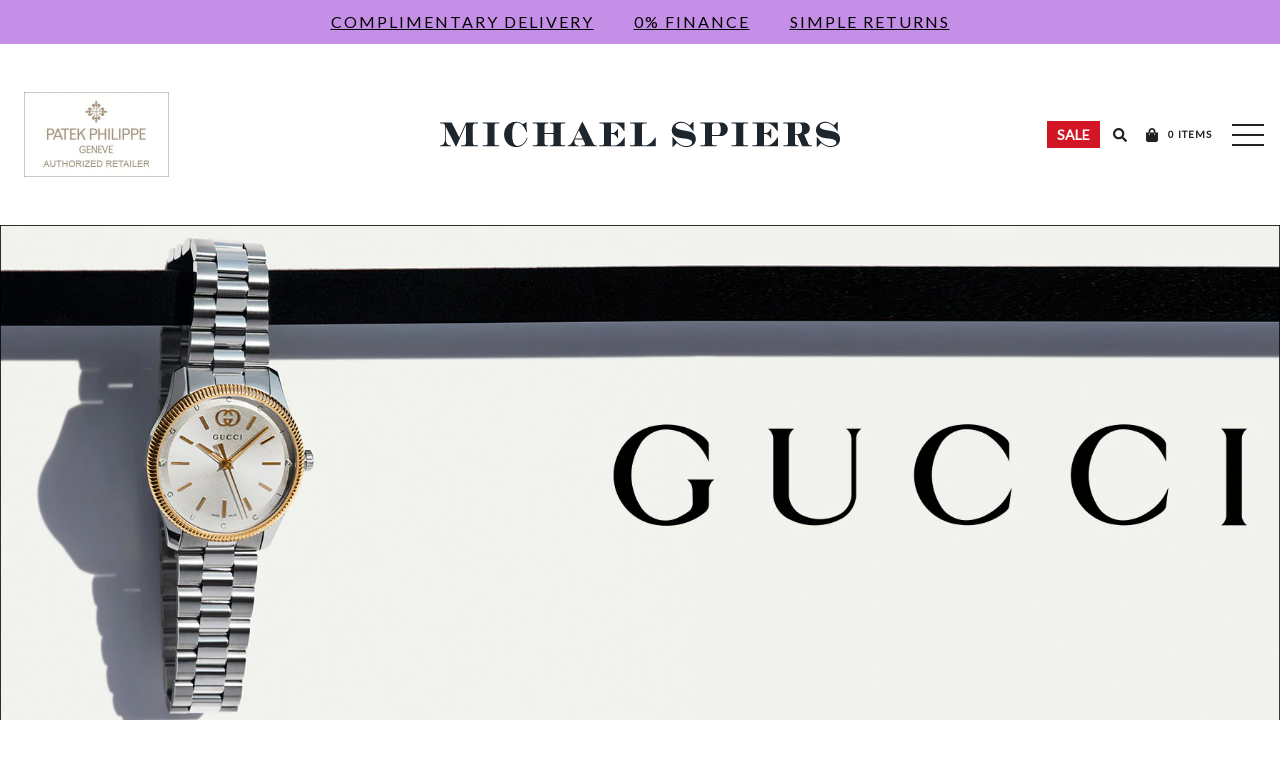

--- FILE ---
content_type: text/html; charset=utf-8
request_url: https://michaelspiers.co.uk/pages/gucci-watches
body_size: 52539
content:









<!doctype html>
<html>
<head>
    <script>
  window.consentmo_gcm_initial_state = "";
  window.consentmo_gcm_state = "0";
  window.consentmo_gcm_security_storage = "strict";
  window.consentmo_gcm_ad_storage = "marketing";
  window.consentmo_gcm_analytics_storage = "analytics";
  window.consentmo_gcm_functionality_storage = "functionality";
  window.consentmo_gcm_personalization_storage = "functionality";
  window.consentmo_gcm_ads_data_redaction = "true";
  window.consentmo_gcm_url_passthrough = "false";
  window.consentmo_gcm_data_layer_name = "dataLayer";
  
  // Google Consent Mode V2 integration script from Consentmo GDPR
  window.isenseRules = {};
  window.isenseRules.gcm = {
      gcmVersion: 2,
      integrationVersion: 3,
      customChanges: false,
      consentUpdated: false,
      initialState: 7,
      isCustomizationEnabled: false,
      adsDataRedaction: true,
      urlPassthrough: false,
      dataLayer: 'dataLayer',
      categories: { ad_personalization: "marketing", ad_storage: "marketing", ad_user_data: "marketing", analytics_storage: "analytics", functionality_storage: "functionality", personalization_storage: "functionality", security_storage: "strict"},
      storage: { ad_personalization: "false", ad_storage: "false", ad_user_data: "false", analytics_storage: "false", functionality_storage: "false", personalization_storage: "false", security_storage: "false", wait_for_update: 2000 }
  };
  if(window.consentmo_gcm_state !== null && window.consentmo_gcm_state !== "" && window.consentmo_gcm_state !== "0") {
    window.isenseRules.gcm.isCustomizationEnabled = true;
    window.isenseRules.gcm.initialState = window.consentmo_gcm_initial_state === null || window.consentmo_gcm_initial_state.trim() === "" ? window.isenseRules.gcm.initialState : window.consentmo_gcm_initial_state;
    window.isenseRules.gcm.categories.ad_storage = window.consentmo_gcm_ad_storage === null || window.consentmo_gcm_ad_storage.trim() === "" ? window.isenseRules.gcm.categories.ad_storage : window.consentmo_gcm_ad_storage;
    window.isenseRules.gcm.categories.ad_user_data = window.consentmo_gcm_ad_storage === null || window.consentmo_gcm_ad_storage.trim() === "" ? window.isenseRules.gcm.categories.ad_user_data : window.consentmo_gcm_ad_storage;
    window.isenseRules.gcm.categories.ad_personalization = window.consentmo_gcm_ad_storage === null || window.consentmo_gcm_ad_storage.trim() === "" ? window.isenseRules.gcm.categories.ad_personalization : window.consentmo_gcm_ad_storage;
    window.isenseRules.gcm.categories.analytics_storage = window.consentmo_gcm_analytics_storage === null || window.consentmo_gcm_analytics_storage.trim() === "" ? window.isenseRules.gcm.categories.analytics_storage : window.consentmo_gcm_analytics_storage;
    window.isenseRules.gcm.categories.functionality_storage = window.consentmo_gcm_functionality_storage === null || window.consentmo_gcm_functionality_storage.trim() === "" ? window.isenseRules.gcm.categories.functionality_storage : window.consentmo_gcm_functionality_storage;
    window.isenseRules.gcm.categories.personalization_storage = window.consentmo_gcm_personalization_storage === null || window.consentmo_gcm_personalization_storage.trim() === "" ? window.isenseRules.gcm.categories.personalization_storage : window.consentmo_gcm_personalization_storage;
    window.isenseRules.gcm.categories.security_storage = window.consentmo_gcm_security_storage === null || window.consentmo_gcm_security_storage.trim() === "" ? window.isenseRules.gcm.categories.security_storage : window.consentmo_gcm_security_storage;
    window.isenseRules.gcm.urlPassthrough = window.consentmo_gcm_url_passthrough === null || window.consentmo_gcm_url_passthrough.trim() === "" ? window.isenseRules.gcm.urlPassthrough : window.consentmo_gcm_url_passthrough;
    window.isenseRules.gcm.adsDataRedaction = window.consentmo_gcm_ads_data_redaction === null || window.consentmo_gcm_ads_data_redaction.trim() === "" ? window.isenseRules.gcm.adsDataRedaction : window.consentmo_gcm_ads_data_redaction;
    window.isenseRules.gcm.dataLayer = window.consentmo_gcm_data_layer_name === null || window.consentmo_gcm_data_layer_name.trim() === "" ? window.isenseRules.gcm.dataLayer : window.consentmo_gcm_data_layer_name;
  }
  window.isenseRules.initializeGcm = function (rules) {
    if(window.isenseRules.gcm.isCustomizationEnabled) {
      rules.initialState = window.isenseRules.gcm.initialState;
      rules.urlPassthrough = window.isenseRules.gcm.urlPassthrough === true || window.isenseRules.gcm.urlPassthrough === 'true';
      rules.adsDataRedaction = window.isenseRules.gcm.adsDataRedaction === true || window.isenseRules.gcm.adsDataRedaction === 'true';
    }
    
    let initialState = parseInt(rules.initialState);
    let marketingBlocked = initialState === 0 || initialState === 2 || initialState === 5 || initialState === 7;
    let analyticsBlocked = initialState === 0 || initialState === 3 || initialState === 6 || initialState === 7;
    let functionalityBlocked = initialState === 4 || initialState === 5 || initialState === 6 || initialState === 7;

    let gdprCache = localStorage.getItem('gdprCache') ? JSON.parse(localStorage.getItem('gdprCache')) : null;
    if (gdprCache && typeof gdprCache.updatedPreferences !== "undefined") {
      let updatedPreferences = gdprCache.updatedPreferences;
      marketingBlocked = parseInt(updatedPreferences.indexOf('marketing')) > -1;
      analyticsBlocked = parseInt(updatedPreferences.indexOf('analytics')) > -1;
      functionalityBlocked = parseInt(updatedPreferences.indexOf('functionality')) > -1;
    }

    Object.entries(rules.categories).forEach(category => {
      if(rules.storage.hasOwnProperty(category[0])) {
        switch(category[1]) {
          case 'strict':
            rules.storage[category[0]] = "granted";
            break;
          case 'marketing':
            rules.storage[category[0]] = marketingBlocked ? "denied" : "granted";
            break;
          case 'analytics':
            rules.storage[category[0]] = analyticsBlocked ? "denied" : "granted";
            break;
          case 'functionality':
            rules.storage[category[0]] = functionalityBlocked ? "denied" : "granted";
            break;
        }
      }
    });
    rules.consentUpdated = true;
    isenseRules.gcm = rules;
  }

  window[window.isenseRules.gcm.dataLayer] = window[window.isenseRules.gcm.dataLayer] || [];
  function gtag() { window[window.isenseRules.gcm.dataLayer].push(arguments); }

  function initialConsentUpdate() {
    // Google Consent Mode - initialization start
    window.isenseRules.initializeGcm({
      ...window.isenseRules.gcm,
      adsDataRedaction: true,
      urlPassthrough: false,
      initialState: 7
    });

    /*
    * initialState acceptable values:
    * 0 - Set both ad_storage and analytics_storage to denied
    * 1 - Set all categories to granted
    * 2 - Set only ad_storage to denied
    * 3 - Set only analytics_storage to denied
    * 4 - Set only functionality_storage to denied
    * 5 - Set both ad_storage and functionality_storage to denied
    * 6 - Set both analytics_storage and functionality_storage to denied
    * 7 - Set all categories to denied
    */

    gtag("consent", "default", isenseRules.gcm.storage);
    isenseRules.gcm.adsDataRedaction && gtag("set", "ads_data_redaction", isenseRules.gcm.adsDataRedaction);
    isenseRules.gcm.urlPassthrough && gtag("set", "url_passthrough", isenseRules.gcm.urlPassthrough);
  }

  let isInitConsentmoSignal = true;
  document.addEventListener("consentmoSignal", function(e) {
    if (isInitConsentmoSignal) {
      initialConsentUpdate();
      isInitConsentmoSignal = false;
    }
  });
</script>
        <!-- Rolex integration script from Consentmo GDPR app -->
    <script id="consentmo-rolex-integration-script">
      function setRolexConsentCookie(value,days) {
          var expires = "";
          if (days) {
              var date = new Date();
              date.setTime(date.getTime() + (days*24*60*60*1000));
              expires = "; expires=" + date.toUTCString();
          }
          document.cookie = "rlx-consent" + "=" + (value || "")  + expires + "; path=/";
      }
      function getRolexConsentCookie() {
          var nameEQ = "rlx-consent" + "=";
          var ca = document.cookie.split(';');
          for(var i=0;i < ca.length;i++) {
              var c = ca[i];
              while (c.charAt(0)==' ') c = c.substring(1,c.length);
              if (c.indexOf(nameEQ) == 0) return c.substring(nameEQ.length,c.length);
          }
          return null;
      }
      let isRolexConsentGiven = false;
      let rolexConsentCookie = getRolexConsentCookie();
      function executeRolexAnalytics() {
        if(!isRolexConsentGiven) {
          setRolexConsentCookie("true",365);
          if(document.getElementById("rlx-corner")) {
            document.getElementById("rlx-corner").contentWindow.postMessage("consentTrue","https://corners.Rolex.com");
            document.getElementById("rlx-corner").contentWindow.postMessage("consentValidation","https://corners.Rolex.com"); 
          }
          isRolexConsentGiven = true;
          rolexConsentCookie = getRolexConsentCookie();
        }
      }
      function blockRolexAnalytics(isUpdatingConsent = false) {
        if(isUpdatingConsent && typeof rolexConsentCookie !== 'undefined' && rolexConsentCookie !== null && rolexConsentCookie === "true") {
          setRolexConsentCookie("false", 365);
          if(document.getElementById("rlx-corner")) {
            document.getElementById("rlx-corner").contentWindow.postMessage("consentFalse","https://corners.Rolex.com");
          }
        } else if (typeof rolexConsentCookie === 'undefined' || rolexConsentCookie === null || rolexConsentCookie === 'false') {
          setRolexConsentCookie("false", 365);
        }
        isRolexConsentGiven = false;
        rolexConsentCookie = getRolexConsentCookie();
      }
      document.addEventListener('consentmoSignal', function(eventData) {
        const consentPreferences = eventData.detail.preferences;
        const gdprCache = localStorage.getItem('gdprCache') ? JSON.parse(localStorage.getItem('gdprCache')) : null;
        const updatedPreferences = gdprCache?.updatedPreferences;
        if(typeof updatedPreferences === 'undefined' || updatedPreferences === null) {
          blockRolexAnalytics();
        } else {
          if(consentPreferences.functionality) //which cookie group state to be regraded when setting the state for the Rolex cookie
		  {
            executeRolexAnalytics();
          } else {
            blockRolexAnalytics(true);
          }
        }
      });
    </script>
    <meta charset="utf-8">
    <meta http-equiv="X-UA-Compatible" content="IE=edge,chrome=1">
    <meta name="viewport" content="width=device-width, initial-scale=1, shrink-to-fit=no, user-scalable=no">
    <meta name="robots" content="INDEX,FOLLOW">
    
  	<!--Lazy Loading -->
	<script src="//michaelspiers.co.uk/cdn/shop/t/27/assets/lazysizes.min.js?v=74688023037297842991720587117" type="text/javascript"></script>
	<style>.lazyload,.lazyloading{opacity:0}.lazyloaded{opacity:1;transition:opacity.3s}</style>
  	<!--Facebook Validation -->
  	<meta name="facebook-domain-verification" content="j6sv2a6dq992vgdv1w4r3wa9nqpokv" />
    <link rel="apple-touch-icon" sizes="180x180" href="//michaelspiers.co.uk/cdn/shop/t/27/assets/apple-touch-icon.png?v=41129425122278850361720587118">
<link rel="icon" type="image/png" sizes="32x32" href="//michaelspiers.co.uk/cdn/shop/t/27/assets/favicon-32x32.png?v=184288582097361776351720587119">
<link rel="icon" type="image/png" sizes="16x16" href="//michaelspiers.co.uk/cdn/shop/t/27/assets/favicon-16x16.png?v=178281452472537205541720587118">
<link rel="manifest" href="//michaelspiers.co.uk/cdn/shop/t/27/assets/site.webmanifest?v=31338864294901278361720587117">
<link rel="mask-icon" href="//michaelspiers.co.uk/cdn/shop/t/27/assets/safari-pinned-tab.svg?v=1324609140939663331720587118" color="#000000">
<meta name="msapplication-TileColor" content="#ffffff">
<meta name="theme-color" content="#ffffff">

    
    <meta property="og:image" content="https://michaelspiers.co.uk/cdn/shop/t/27/assets/open-graph.jpg?v=125238698245196059311720587119" />



    
      
        <!-- Default meta tags for other pages -->
        <title>Official Gucci Watch Retailer | Michael Spiers</title>
      
    <meta name="description" content="Gucci Watches At Michael Spiers. Gucci is an influential and progressive fashion brand. Their timepieces and jewellery are produced by Gucci’s own skilled craftsmen.">
  
  
      <link rel="canonical" href="https://michaelspiers.co.uk/pages/gucci-watches">
  
    <!-- Google Tag Manager -->
    <script>(function(w,d,s,l,i){w[l]=w[l]||[];w[l].push({'gtm.start':
    new Date().getTime(),event:'gtm.js'});var f=d.getElementsByTagName(s)[0],
    j=d.createElement(s),dl=l!='dataLayer'?'&l='+l:'';j.async=true;j.src=
    'https://www.googletagmanager.com/gtm.js?id='+i+dl;f.parentNode.insertBefore(j,f);
    })(window,document,'script','dataLayer','GTM-PQFZ6J6');</script>

<!-- Facebook Pixel integration script Consentmo -->
<!-- Facebook Pixel integration script from Consentmo GDPR Compliance App -->
<script id="consentmo-fbpx-integration-script">
  let isFBPXExecuted = false;
  let isFBPXBlocked = false;

  function executeFBPX() {
    if(!isFBPXExecuted) {
      // The content of Facebook Pixel script goes here
!function(f,b,e,v,n,t,s)
{if(f.fbq)return;n=f.fbq=function(){n.callMethod?
n.callMethod.apply(n,arguments):n.queue.push(arguments)};
if(!f._fbq)f._fbq=n;n.push=n;n.loaded=!0;n.version='2.0';
n.queue=[];t=b.createElement(e);t.async=!0;
t.src=v;s=b.getElementsByTagName(e)[0];
s.parentNode.insertBefore(t,s)}(window, document,'script',
'https://connect.facebook.net/en_US/fbevents.js');
fbq('init', '454339329069590');
fbq('track', 'PageView');
      
      isFBPXExecuted = true;
    }
  }

  function blockFBPX() {
    if(!isFBPXBlocked) {
      !function(){var e=null,n=[];
        Object.defineProperty(window,"fbq",{get:function(){return e},set:function(o){Object.defineProperty(o,"queue",{get:function(){return []},set:function(){}}),e=o}})}();
      isFBPXBlocked = true;
    }
  }


  document.addEventListener('consentmoSignal', function(eventData) {
    let data = eventData.detail.preferences;
    if (data.analytics && data.marketing) {
      executeFBPX();
    } else {
      blockFBPX();
    }
  });
</script>
<!-- Meta Pixel Code -->
<!--<script>
!function(f,b,e,v,n,t,s)
{if(f.fbq)return;n=f.fbq=function(){n.callMethod?
n.callMethod.apply(n,arguments):n.queue.push(arguments)};
if(!f._fbq)f._fbq=n;n.push=n;n.loaded=!0;n.version='2.0';
n.queue=[];t=b.createElement(e);t.async=!0;
t.src=v;s=b.getElementsByTagName(e)[0];
s.parentNode.insertBefore(t,s)}(window, document,'script',
'https://connect.facebook.net/en_US/fbevents.js');
fbq('init', '454339329069590');
fbq('track', 'PageView');
</script> -->
<noscript><img height="1" width="1" style="display:none"
src=https://www.facebook.com/tr?id=454339329069590&ev=PageView&noscript=1
/></noscript>
<!-- End Meta Pixel Code -->
  
    <script>window.performance && window.performance.mark && window.performance.mark('shopify.content_for_header.start');</script><meta name="google-site-verification" content="4EGs-ppoifKm8GKRyTkr8cx2POVARrUYKjWoM5IF3F0">
<meta name="google-site-verification" content="yF1s5M8EAcr20IjWswNujiieDARd6aLsi7xUa2h-XOQ">
<meta id="shopify-digital-wallet" name="shopify-digital-wallet" content="/6348832856/digital_wallets/dialog">
<meta name="shopify-checkout-api-token" content="cf9657d5511f4235019afa374d971f36">
<script async="async" src="/checkouts/internal/preloads.js?locale=en-GB"></script>
<script id="apple-pay-shop-capabilities" type="application/json">{"shopId":6348832856,"countryCode":"GB","currencyCode":"GBP","merchantCapabilities":["supports3DS"],"merchantId":"gid:\/\/shopify\/Shop\/6348832856","merchantName":"Michael Spiers","requiredBillingContactFields":["postalAddress","email"],"requiredShippingContactFields":["postalAddress","email"],"shippingType":"shipping","supportedNetworks":["visa","maestro","masterCard","amex","discover","elo"],"total":{"type":"pending","label":"Michael Spiers","amount":"1.00"},"shopifyPaymentsEnabled":true,"supportsSubscriptions":true}</script>
<script id="shopify-features" type="application/json">{"accessToken":"cf9657d5511f4235019afa374d971f36","betas":["rich-media-storefront-analytics"],"domain":"michaelspiers.co.uk","predictiveSearch":true,"shopId":6348832856,"locale":"en"}</script>
<script>var Shopify = Shopify || {};
Shopify.shop = "michaelspiers.myshopify.com";
Shopify.locale = "en";
Shopify.currency = {"active":"GBP","rate":"1.0"};
Shopify.country = "GB";
Shopify.theme = {"name":"Current Production Version","id":169056796967,"schema_name":"Michael Spiers","schema_version":"1.0.0","theme_store_id":null,"role":"main"};
Shopify.theme.handle = "null";
Shopify.theme.style = {"id":null,"handle":null};
Shopify.cdnHost = "michaelspiers.co.uk/cdn";
Shopify.routes = Shopify.routes || {};
Shopify.routes.root = "/";</script>
<script type="module">!function(o){(o.Shopify=o.Shopify||{}).modules=!0}(window);</script>
<script>!function(o){function n(){var o=[];function n(){o.push(Array.prototype.slice.apply(arguments))}return n.q=o,n}var t=o.Shopify=o.Shopify||{};t.loadFeatures=n(),t.autoloadFeatures=n()}(window);</script>
<script id="shop-js-analytics" type="application/json">{"pageType":"page"}</script>
<script defer="defer" async type="module" src="//michaelspiers.co.uk/cdn/shopifycloud/shop-js/modules/v2/client.init-shop-cart-sync_BT-GjEfc.en.esm.js"></script>
<script defer="defer" async type="module" src="//michaelspiers.co.uk/cdn/shopifycloud/shop-js/modules/v2/chunk.common_D58fp_Oc.esm.js"></script>
<script defer="defer" async type="module" src="//michaelspiers.co.uk/cdn/shopifycloud/shop-js/modules/v2/chunk.modal_xMitdFEc.esm.js"></script>
<script type="module">
  await import("//michaelspiers.co.uk/cdn/shopifycloud/shop-js/modules/v2/client.init-shop-cart-sync_BT-GjEfc.en.esm.js");
await import("//michaelspiers.co.uk/cdn/shopifycloud/shop-js/modules/v2/chunk.common_D58fp_Oc.esm.js");
await import("//michaelspiers.co.uk/cdn/shopifycloud/shop-js/modules/v2/chunk.modal_xMitdFEc.esm.js");

  window.Shopify.SignInWithShop?.initShopCartSync?.({"fedCMEnabled":true,"windoidEnabled":true});

</script>
<script>(function() {
  var isLoaded = false;
  function asyncLoad() {
    if (isLoaded) return;
    isLoaded = true;
    var urls = ["https:\/\/wiser.expertvillagemedia.com\/assets\/js\/wiser_script.js?shop=michaelspiers.myshopify.com"];
    for (var i = 0; i < urls.length; i++) {
      var s = document.createElement('script');
      s.type = 'text/javascript';
      s.async = true;
      s.src = urls[i];
      var x = document.getElementsByTagName('script')[0];
      x.parentNode.insertBefore(s, x);
    }
  };
  if(window.attachEvent) {
    window.attachEvent('onload', asyncLoad);
  } else {
    window.addEventListener('load', asyncLoad, false);
  }
})();</script>
<script id="__st">var __st={"a":6348832856,"offset":0,"reqid":"d39725d1-bf28-44df-990b-ef5fc6c9f003-1769495313","pageurl":"michaelspiers.co.uk\/pages\/gucci-watches","s":"pages-52615446616","u":"50b3488f321c","p":"page","rtyp":"page","rid":52615446616};</script>
<script>window.ShopifyPaypalV4VisibilityTracking = true;</script>
<script id="captcha-bootstrap">!function(){'use strict';const t='contact',e='account',n='new_comment',o=[[t,t],['blogs',n],['comments',n],[t,'customer']],c=[[e,'customer_login'],[e,'guest_login'],[e,'recover_customer_password'],[e,'create_customer']],r=t=>t.map((([t,e])=>`form[action*='/${t}']:not([data-nocaptcha='true']) input[name='form_type'][value='${e}']`)).join(','),a=t=>()=>t?[...document.querySelectorAll(t)].map((t=>t.form)):[];function s(){const t=[...o],e=r(t);return a(e)}const i='password',u='form_key',d=['recaptcha-v3-token','g-recaptcha-response','h-captcha-response',i],f=()=>{try{return window.sessionStorage}catch{return}},m='__shopify_v',_=t=>t.elements[u];function p(t,e,n=!1){try{const o=window.sessionStorage,c=JSON.parse(o.getItem(e)),{data:r}=function(t){const{data:e,action:n}=t;return t[m]||n?{data:e,action:n}:{data:t,action:n}}(c);for(const[e,n]of Object.entries(r))t.elements[e]&&(t.elements[e].value=n);n&&o.removeItem(e)}catch(o){console.error('form repopulation failed',{error:o})}}const l='form_type',E='cptcha';function T(t){t.dataset[E]=!0}const w=window,h=w.document,L='Shopify',v='ce_forms',y='captcha';let A=!1;((t,e)=>{const n=(g='f06e6c50-85a8-45c8-87d0-21a2b65856fe',I='https://cdn.shopify.com/shopifycloud/storefront-forms-hcaptcha/ce_storefront_forms_captcha_hcaptcha.v1.5.2.iife.js',D={infoText:'Protected by hCaptcha',privacyText:'Privacy',termsText:'Terms'},(t,e,n)=>{const o=w[L][v],c=o.bindForm;if(c)return c(t,g,e,D).then(n);var r;o.q.push([[t,g,e,D],n]),r=I,A||(h.body.append(Object.assign(h.createElement('script'),{id:'captcha-provider',async:!0,src:r})),A=!0)});var g,I,D;w[L]=w[L]||{},w[L][v]=w[L][v]||{},w[L][v].q=[],w[L][y]=w[L][y]||{},w[L][y].protect=function(t,e){n(t,void 0,e),T(t)},Object.freeze(w[L][y]),function(t,e,n,w,h,L){const[v,y,A,g]=function(t,e,n){const i=e?o:[],u=t?c:[],d=[...i,...u],f=r(d),m=r(i),_=r(d.filter((([t,e])=>n.includes(e))));return[a(f),a(m),a(_),s()]}(w,h,L),I=t=>{const e=t.target;return e instanceof HTMLFormElement?e:e&&e.form},D=t=>v().includes(t);t.addEventListener('submit',(t=>{const e=I(t);if(!e)return;const n=D(e)&&!e.dataset.hcaptchaBound&&!e.dataset.recaptchaBound,o=_(e),c=g().includes(e)&&(!o||!o.value);(n||c)&&t.preventDefault(),c&&!n&&(function(t){try{if(!f())return;!function(t){const e=f();if(!e)return;const n=_(t);if(!n)return;const o=n.value;o&&e.removeItem(o)}(t);const e=Array.from(Array(32),(()=>Math.random().toString(36)[2])).join('');!function(t,e){_(t)||t.append(Object.assign(document.createElement('input'),{type:'hidden',name:u})),t.elements[u].value=e}(t,e),function(t,e){const n=f();if(!n)return;const o=[...t.querySelectorAll(`input[type='${i}']`)].map((({name:t})=>t)),c=[...d,...o],r={};for(const[a,s]of new FormData(t).entries())c.includes(a)||(r[a]=s);n.setItem(e,JSON.stringify({[m]:1,action:t.action,data:r}))}(t,e)}catch(e){console.error('failed to persist form',e)}}(e),e.submit())}));const S=(t,e)=>{t&&!t.dataset[E]&&(n(t,e.some((e=>e===t))),T(t))};for(const o of['focusin','change'])t.addEventListener(o,(t=>{const e=I(t);D(e)&&S(e,y())}));const B=e.get('form_key'),M=e.get(l),P=B&&M;t.addEventListener('DOMContentLoaded',(()=>{const t=y();if(P)for(const e of t)e.elements[l].value===M&&p(e,B);[...new Set([...A(),...v().filter((t=>'true'===t.dataset.shopifyCaptcha))])].forEach((e=>S(e,t)))}))}(h,new URLSearchParams(w.location.search),n,t,e,['guest_login'])})(!0,!0)}();</script>
<script integrity="sha256-4kQ18oKyAcykRKYeNunJcIwy7WH5gtpwJnB7kiuLZ1E=" data-source-attribution="shopify.loadfeatures" defer="defer" src="//michaelspiers.co.uk/cdn/shopifycloud/storefront/assets/storefront/load_feature-a0a9edcb.js" crossorigin="anonymous"></script>
<script data-source-attribution="shopify.dynamic_checkout.dynamic.init">var Shopify=Shopify||{};Shopify.PaymentButton=Shopify.PaymentButton||{isStorefrontPortableWallets:!0,init:function(){window.Shopify.PaymentButton.init=function(){};var t=document.createElement("script");t.src="https://michaelspiers.co.uk/cdn/shopifycloud/portable-wallets/latest/portable-wallets.en.js",t.type="module",document.head.appendChild(t)}};
</script>
<script data-source-attribution="shopify.dynamic_checkout.buyer_consent">
  function portableWalletsHideBuyerConsent(e){var t=document.getElementById("shopify-buyer-consent"),n=document.getElementById("shopify-subscription-policy-button");t&&n&&(t.classList.add("hidden"),t.setAttribute("aria-hidden","true"),n.removeEventListener("click",e))}function portableWalletsShowBuyerConsent(e){var t=document.getElementById("shopify-buyer-consent"),n=document.getElementById("shopify-subscription-policy-button");t&&n&&(t.classList.remove("hidden"),t.removeAttribute("aria-hidden"),n.addEventListener("click",e))}window.Shopify?.PaymentButton&&(window.Shopify.PaymentButton.hideBuyerConsent=portableWalletsHideBuyerConsent,window.Shopify.PaymentButton.showBuyerConsent=portableWalletsShowBuyerConsent);
</script>
<script data-source-attribution="shopify.dynamic_checkout.cart.bootstrap">document.addEventListener("DOMContentLoaded",(function(){function t(){return document.querySelector("shopify-accelerated-checkout-cart, shopify-accelerated-checkout")}if(t())Shopify.PaymentButton.init();else{new MutationObserver((function(e,n){t()&&(Shopify.PaymentButton.init(),n.disconnect())})).observe(document.body,{childList:!0,subtree:!0})}}));
</script>
<link id="shopify-accelerated-checkout-styles" rel="stylesheet" media="screen" href="https://michaelspiers.co.uk/cdn/shopifycloud/portable-wallets/latest/accelerated-checkout-backwards-compat.css" crossorigin="anonymous">
<style id="shopify-accelerated-checkout-cart">
        #shopify-buyer-consent {
  margin-top: 1em;
  display: inline-block;
  width: 100%;
}

#shopify-buyer-consent.hidden {
  display: none;
}

#shopify-subscription-policy-button {
  background: none;
  border: none;
  padding: 0;
  text-decoration: underline;
  font-size: inherit;
  cursor: pointer;
}

#shopify-subscription-policy-button::before {
  box-shadow: none;
}

      </style>

<script>window.performance && window.performance.mark && window.performance.mark('shopify.content_for_header.end');</script>
    <link href="https://fonts.googleapis.com/css2?family=Lato&display=swap" rel="stylesheet">
    <link href="//michaelspiers.co.uk/cdn/shop/t/27/assets/app.css?v=15651795700243812541750675782" rel="stylesheet" type="text/css" media="all" />
    <link rel="stylesheet" type="text/css" href="https://cdnjs.cloudflare.com/ajax/libs/slick-carousel/1.9.0/slick.min.css"/>
    <link rel="stylesheet" type="text/css" href="https://cdnjs.cloudflare.com/ajax/libs/slick-carousel/1.9.0/slick-theme.min.css"/>
    

  

    <!-- Lucky Orange -->
    
    <script type='text/javascript'>
        window.__lo_site_id = 226339;
        (function() { var wa = document.createElement('script'); wa.type =
        'text/javascript'; wa.async = true; wa.src = 'https://d10lpsik1i8c69.cloudfront.net/w.js';
        var s = document.getElementsByTagName('script')[0]; s.parentNode.insertBefore(wa, s);
        })();
    </script>

 

<!-- Matomo -->
<script>
  var _paq = window._paq = window._paq || [];
  /* tracker methods like "setCustomDimension" should be called before "trackPageView" */
  _paq.push(['trackPageView']);
  _paq.push(['enableLinkTracking']);
  (function() {
    var u="//matomo.i-synergy.com/";
    _paq.push(['setTrackerUrl', u+'matomo.php']);
    _paq.push(['setSiteId', '7']);
    var d=document, g=d.createElement('script'), s=d.getElementsByTagName('script')[0];
    g.async=true; g.src=u+'matomo.js'; s.parentNode.insertBefore(g,s);
  })();
</script>
<!-- End Matomo Code -->



<!-- BEGIN app block: shopify://apps/consentmo-gdpr/blocks/gdpr_cookie_consent/4fbe573f-a377-4fea-9801-3ee0858cae41 -->


<!-- END app block --><!-- BEGIN app block: shopify://apps/powerful-form-builder/blocks/app-embed/e4bcb1eb-35b2-42e6-bc37-bfe0e1542c9d --><script type="text/javascript" hs-ignore data-cookieconsent="ignore">
  var Globo = Globo || {};
  var globoFormbuilderRecaptchaInit = function(){};
  var globoFormbuilderHcaptchaInit = function(){};
  window.Globo.FormBuilder = window.Globo.FormBuilder || {};
  window.Globo.FormBuilder.shop = {"configuration":{"money_format":"£{{amount}}"},"pricing":{"features":{"bulkOrderForm":false,"cartForm":false,"fileUpload":2,"removeCopyright":false,"restrictedEmailDomains":false,"metrics":false}},"settings":{"copyright":"Powered by <a href=\"https://globosoftware.net\" target=\"_blank\">Globo</a> <a href=\"https://apps.shopify.com/form-builder-contact-form\" target=\"_blank\">Form Builder</a>","hideWaterMark":false,"reCaptcha":{"recaptchaType":"v3","siteKey":"6Le5Ax0qAAAAAC291vZRxe3q5BY0eRud5Upx0e1P","languageCode":"en-GB"},"hCaptcha":{"siteKey":false},"scrollTop":false,"customCssCode":"","customCssEnabled":false,"additionalColumns":[]},"encryption_form_id":1,"url":"https://app.powerfulform.com/","CDN_URL":"https://dxo9oalx9qc1s.cloudfront.net","app_id":"1783207"};

  if(window.Globo.FormBuilder.shop.settings.customCssEnabled && window.Globo.FormBuilder.shop.settings.customCssCode){
    const customStyle = document.createElement('style');
    customStyle.type = 'text/css';
    customStyle.innerHTML = window.Globo.FormBuilder.shop.settings.customCssCode;
    document.head.appendChild(customStyle);
  }

  window.Globo.FormBuilder.forms = [];
    
      
      
      
      window.Globo.FormBuilder.forms[47748] = {"47748":{"elements":[{"id":"group","type":"group","label":"Page 1","description":null,"elements":[{"id":"html-1","type":"html","html":{"en":"\u003ch1 class=\"send-mssg-heading\"\u003ePlease enter your message\u003c\/h1\u003e"},"columnWidth":100,"displayDisjunctive":false},{"id":"paragraph-3","type":"paragraph","text":{"en":"\u003cp\u003eThank you for your interest in Rolex watches. Please enter your message below and we will be delighted to assist you.\u003c\/p\u003e"},"columnWidth":100,"displayDisjunctive":false,"customClass":"send-mssg-content"},{"id":"textarea-1","type":"textarea","label":{"en":"Message"},"placeholder":{"en":"* Enter your message (required)"},"description":"","limitCharacters":false,"characters":100,"hideLabel":true,"keepPositionLabel":false,"columnWidth":100,"displayType":"show","displayDisjunctive":false,"customClass":"form-control has-textarea","required":true}]},{"id":"group-1","type":"group","label":"Page 2","description":null,"elements":[{"id":"html-2","type":"html","html":{"en":"\u003ch2 class=\"send-mssg-heading mb-80\"\u003ePlease enter your contact information\u003c\/h2\u003e"},"columnWidth":100,"displayDisjunctive":false,"conditionalField":false},{"id":"select-1","type":"select","label":{"en":"Title"},"placeholder":{"en":"Title"},"options":[{"label":{"en":"Miss"},"value":"Miss"},{"label":{"en":"Ms"},"value":"Ms"},{"label":{"en":"Mrs."},"value":"Mrs."},{"label":{"en":"Mr"},"value":"Mr"},{"label":{"en":"Dr"},"value":"Dr"}],"defaultOption":"Mr.","description":"","hideLabel":false,"keepPositionLabel":false,"columnWidth":33.33,"displayType":"show","displayDisjunctive":false,"conditionalField":false,"displayRules":[{"field":"","relation":"equal","condition":""}],"customClass":"form-control r7-width20"},{"id":"text-1","type":"text","label":{"en":"First name"},"placeholder":{"en":""},"description":"","limitCharacters":false,"characters":100,"hideLabel":false,"keepPositionLabel":false,"columnWidth":33.33,"displayType":"show","displayDisjunctive":false,"conditionalField":false,"required":true,"customClass":"form-control r7-width40 r7-mbwidth80"},{"id":"text-2","type":"text","label":{"en":"Last name"},"placeholder":{"en":""},"description":"","limitCharacters":false,"characters":100,"hideLabel":false,"keepPositionLabel":false,"columnWidth":33.33,"displayType":"show","displayDisjunctive":false,"conditionalField":false,"required":true,"customClass":"form-control r7-width40 r7-mbwidth100"},{"id":"text-3","type":"text","label":{"en":"Email address *"},"placeholder":{"en":""},"description":"","limitCharacters":false,"characters":100,"hideLabel":false,"keepPositionLabel":false,"columnWidth":100,"displayType":"show","displayDisjunctive":false,"conditionalField":false,"required":false,"customClass":"form-control email-form-control email-field"},{"id":"paragraph-2","type":"paragraph","text":{"en":"\u003cp\u003eand\/or\u003c\/p\u003e"},"columnWidth":100,"displayType":"show","displayDisjunctive":false,"conditionalField":false,"customClass":"as-text text-py30"},{"id":"select-2","type":"select","label":{"en":"Code"},"placeholder":{"en":""},"options":[{"label":{"en":"+93"},"value":"+93"}],"defaultOption":"+91","description":"","hideLabel":false,"keepPositionLabel":false,"columnWidth":33.33,"displayType":"show","displayDisjunctive":false,"conditionalField":false,"displayRules":[{"field":"","relation":"equal","condition":""}],"customClass":"form-control r7-width20"},{"id":"number-1","type":"number","label":{"en":"Phone number"},"placeholder":{"en":""},"description":"","limitCharacters":false,"characters":100,"hideLabel":false,"keepPositionLabel":false,"columnWidth":50,"displayType":"show","displayDisjunctive":false,"conditionalField":false,"required":false,"customClass":"form-control r7-width80 phone-field"},{"id":"select-3","type":"select","label":{"en":"Store city"},"placeholder":{"en":"Location.."},"options":[{"label":{"en":"Michael Spiers Truro"},"value":"Truro"},{"label":{"en":"Rolex by Michael Spiers, Plymouth"},"value":"Plymouth"},{"label":{"en":"Michael Spiers Exeter"},"value":"Exeter"},{"label":{"en":"Michael Spiers Taunton"},"value":"Taunton"}],"defaultOption":"","description":"","hideLabel":false,"keepPositionLabel":false,"columnWidth":100,"displayType":"show","displayDisjunctive":false,"conditionalField":false,"required":true},{"id":"paragraph-1","type":"paragraph","text":{"en":"\u003cp\u003e* Mandatory information\u003c\/p\u003e"},"columnWidth":100,"displayType":"show","displayDisjunctive":false,"conditionalField":false,"customClass":"as-mendatory-text"},{"id":"checkbox-1","type":"checkbox","label":{"en":"Agreement"},"options":[{"label":{"en":"I have read and accepted the \u003ca target=\"_blank\" href=\"\/policies\/terms-of-service\"\u003eterms and conditions\u003c\/a\u003e and \u003ca target=\"_blank\" href=\"\/policies\/privacy-policy\"\u003eprivacy policy\u003c\/a\u003e."},"value":"Yes"}],"defaultOptions":"","otherOptionLabel":"Other","otherOptionPlaceholder":"Enter other option","hideLabel":true,"keepPositionLabel":false,"inlineOption":100,"columnWidth":100,"displayType":"show","displayDisjunctive":false,"conditionalField":false,"customClass":"as-label one","required":true,"ifHideLabel":false},{"id":"checkbox-2","type":"checkbox","label":{"en":"Marketing"},"options":[{"label":{"en":"I accept receiving marketing information about Rolex from Michael Spiers"},"value":"Yes"}],"defaultOptions":"","otherOptionLabel":"Other","otherOptionPlaceholder":"Enter other option","hideLabel":true,"keepPositionLabel":false,"inlineOption":100,"columnWidth":100,"displayType":"show","displayDisjunctive":false,"conditionalField":false,"customClass":"as-label two"}],"conditionalField":false}],"errorMessage":{"required":{"en":"This is a required field."},"minSelections":"Please choose at least {{ min_selections }} options","maxSelections":"Please choose at maximum of {{ max_selections }} options","exactlySelections":"Please choose exactly {{ exact_selections }} options","invalid":"Invalid","invalidName":"Invalid name","invalidEmail":"Invalid email","invalidURL":"Invalid url","invalidPhone":"Invalid phone","invalidNumber":"Invalid number","invalidPassword":"Invalid password","confirmPasswordNotMatch":"Confirmed password doesn't match","customerAlreadyExists":"Customer already exists","fileSizeLimit":"File size limit","fileNotAllowed":"File not allowed","requiredCaptcha":"Required captcha","requiredProducts":"Please select product","limitQuantity":"The number of products left in stock has been exceeded","shopifyInvalidPhone":"phone - Enter a valid phone number to use this delivery method","shopifyPhoneHasAlready":"phone - Phone has already been taken","shopifyInvalidProvice":"addresses.province - is not valid","otherError":"Something went wrong, please try again","restrictedEmailDomains":{"en":"Email domain is restricted"}},"appearance":{"width":"","style":"line","mainColor":"rgba(0,0,0,1)","floatingIcon":null,"floatingText":null,"displayOnAllPage":false,"formType":"normalForm","background":"none","backgroundColor":"rgba(0,202,153,0)","backgroundImage":null,"descriptionColor":"rgba(255,255,255,0)","labelColor":"rgba(0,0,0,1)","font":{"family":"Advent Pro","variant":"regular"},"colorScheme":{"solidButton":{"red":0,"green":0,"blue":0},"solidButtonLabel":{"red":255,"green":255,"blue":255},"text":{"red":0,"green":0,"blue":0},"outlineButton":{"red":0,"green":0,"blue":0},"background":null},"fontSize":"medium"},"afterSubmit":{"action":"hideForm","title":{"en":""},"message":{"en":"\u003ch2\u003eThank You\u003c\/h2\u003e\u003cp\u003e\u003cstrong\u003eYour message has been successfully sent to the Rolex team at Michael Spiers.\u003c\/strong\u003e\u003c\/p\u003e\u003cp\u003eOne of our Rolex sales advisors will be reviewing your request and responding as soon as possible.\u003c\/p\u003e\u003cp\u003e\u003ca href=\"\/pages\/rolex\" rel=\"noopener noreferrer\" target=\"_blank\"\u003eDone\u003c\/a\u003e\u003c\/p\u003e"},"redirectUrl":null},"footer":{"description":null,"previousText":{"en":"Back"},"nextText":"Next","submitText":{"en":"Send"},"submitAlignment":"left"},"header":{"active":true,"title":"Contact us","description":"Leave your message and we'll get back to you shortly.","headerAlignment":"left"},"isStepByStepForm":true,"publish":{"requiredLogin":false,"requiredLoginMessage":"Please \u003ca href='\/account\/login' title='login'\u003elogin\u003c\/a\u003e to continue"},"reCaptcha":{"enable":false},"html":"\n\u003cstyle\u003e\n    \n    \n        \n            \n            @import url('https:\/\/fonts.googleapis.com\/css?family=Advent+Pro:ital,wght@0,400');\n        \n    \n    :root .globo-form[data-id=\"47748\"]{\n        \n        --gfb-color-solidButton: 0,0,0;\n        --gfb-color-solidButtonColor: rgb(var(--gfb-color-solidButton));\n        --gfb-color-solidButtonLabel: 255,255,255;\n        --gfb-color-solidButtonLabelColor: rgb(var(--gfb-color-solidButtonLabel));\n        --gfb-color-text: 0,0,0;\n        --gfb-color-textColor: rgb(var(--gfb-color-text));\n        --gfb-color-outlineButton: 0,0,0;\n        --gfb-color-outlineButtonColor: rgb(var(--gfb-color-outlineButton));\n        --gfb-color-background: ,,;\n        --gfb-color-backgroundColor: rgb(var(--gfb-color-background));\n        \n        --gfb-main-color: rgba(0,0,0,1);\n        --gfb-primary-color: var(--gfb-color-solidButtonColor, var(--gfb-main-color));\n        --gfb-primary-text-color: var(--gfb-color-solidButtonLabelColor, #FFF);\n        --gfb-label-color: #000;\n        --gfb-description-color: #6C757D;\n        --gfb-form-width: px;\n        --gfb-font-family: system-ui, -apple-system, BlinkMacSystemFont, \"Segoe UI\", Roboto, Oxygen, Ubuntu, Cantarell, \"Fira Sans\", \"Droid Sans\", \"Helvetica Neue\", sans-serif;\n        \n        \n        --gfb-font-family: \"Advent Pro\";\n        --gfb-font-weight: normal;\n        --gfb-font-style: normal;\n        \n        --gfb-bg-color: #FFF;\n        --gfb-bg-position: ;\n        --gfb-form-sm-font-size: 16px;\n        \n        \n        \n            --gfb-label-color: rgba(0,0,0,1);\n        \n        \n            --gfb-description-color: rgba(255,255,255,0);\n        \n    }\n\u003c\/style\u003e\n\n\n\n\u003cdiv class=\"globo-form gfb__template__wizard1 gfb-style-line globo-form-id-47748 \" data-id=\"47748\" data-locale=\"en\"\u003e\n    \u003cdiv class=\"gfb__dismiss\" onclick=\"Globo.FormBuilder.closeModalForm(this)\"\u003e\n        \u003csvg width=\"20\" height=\"20\" viewBox=\"0 0 20 20\" class=\"\" focusable=\"false\" aria-hidden=\"true\"\u003e\u003cpath d=\"M11.414 10l4.293-4.293a.999.999 0 1 0-1.414-1.414L10 8.586 5.707 4.293a.999.999 0 1 0-1.414 1.414L8.586 10l-4.293 4.293a.999.999 0 1 0 1.414 1.414L10 11.414l4.293 4.293a.997.997 0 0 0 1.414 0 .999.999 0 0 0 0-1.414L11.414 10z\" fill-rule=\"evenodd\"\u003e\u003c\/path\u003e\u003c\/svg\u003e\n    \u003c\/div\u003e\n    \u003cdiv class=\"gfb__indicator--line\"\u003e\u003cdiv class=\"gfb__indicator--progress\"\u003e\u003c\/div\u003e\u003c\/div\u003e\n    \u003cdiv class=\"gfb__wizard__wrapper\"\u003e\n        \u003cdiv class=\"globo-form-app -layout gfb-font-size-medium\" data-id=47748\u003e\n            \u003cform class=\"g-container\" novalidate action=\"https:\/\/app.powerfulform.com\/api\/front\/form\/47748\/send\" method=\"POST\" enctype=\"multipart\/form-data\" data-id=47748\u003e\n                \u003cdiv class=\"globo-formbuilder-wizard\" data-id=47748\u003e\n                    \u003cdiv class=\"wizard__content\"\u003e\n                        \u003cheader class=\"wizard__header\"\u003e\n                            \u003cdiv class=\"wizard__steps\"\u003e\n                            \u003cnav class=\"steps hidden\"\u003e\n                                \n                                    \n                                    \n                                    \n                                    \u003cdiv class=\"step last \" data-element-id=\"group\"  data-step=\"0\"\u003e\n                                        \u003cdiv class=\"step__content\"\u003e\n                                            \u003cp class=\"step__number\"\u003e\u003c\/p\u003e\n                                            \u003csvg class=\"checkmark\" xmlns=\"http:\/\/www.w3.org\/2000\/svg\" width=52 height=52 viewBox=\"0 0 52 52\"\u003e\n                                                \u003ccircle class=\"checkmark__circle\" cx=\"26\" cy=\"26\" r=\"25\" fill=\"none\"\/\u003e\n                                                \u003cpath class=\"checkmark__check\" fill=\"none\" d=\"M14.1 27.2l7.1 7.2 16.7-16.8\"\/\u003e\n                                            \u003c\/svg\u003e\n                                            \u003cdiv class=\"lines\"\u003e\n                                                \n                                                    \u003cdiv class=\"line -start\"\u003e\u003c\/div\u003e\n                                                \n                                                \u003cdiv class=\"line -background\"\u003e\n                                                \u003c\/div\u003e\n                                                \u003cdiv class=\"line -progress\"\u003e\n                                                \u003c\/div\u003e\n                                            \u003c\/div\u003e  \n                                        \u003c\/div\u003e\n                                    \u003c\/div\u003e\n                                \n                                    \n                                    \n                                    \n                                    \u003cdiv class=\"step last \" data-element-id=\"group-1\"  data-step=\"1\"\u003e\n                                        \u003cdiv class=\"step__content\"\u003e\n                                            \u003cp class=\"step__number\"\u003e\u003c\/p\u003e\n                                            \u003csvg class=\"checkmark\" xmlns=\"http:\/\/www.w3.org\/2000\/svg\" width=52 height=52 viewBox=\"0 0 52 52\"\u003e\n                                                \u003ccircle class=\"checkmark__circle\" cx=\"26\" cy=\"26\" r=\"25\" fill=\"none\"\/\u003e\n                                                \u003cpath class=\"checkmark__check\" fill=\"none\" d=\"M14.1 27.2l7.1 7.2 16.7-16.8\"\/\u003e\n                                            \u003c\/svg\u003e\n                                            \u003cdiv class=\"lines\"\u003e\n                                                \n                                                \u003cdiv class=\"line -background\"\u003e\n                                                \u003c\/div\u003e\n                                                \u003cdiv class=\"line -progress\"\u003e\n                                                \u003c\/div\u003e\n                                            \u003c\/div\u003e  \n                                        \u003c\/div\u003e\n                                    \u003c\/div\u003e\n                                \n                            \u003c\/nav\u003e\n                            \u003c\/div\u003e\n                        \u003c\/header\u003e\n                        \u003cdiv class=\"panels\"\u003e\n                            \n                            \n                            \n                            \n                            \u003cdiv class=\"panel  \" data-element-id=\"group\" data-id=47748  data-step=\"0\" \u003e\n                                \n                                    \n                                        \n\n\n\n\n\n\n\n\n\n\n\n\n\n\n\n    \n\n\n\n\n\n\n\u003cdiv class=\"globo-form-control layout-1-column \"  data-type='html'\u003e\n    \u003cdiv id=\"html-1\"\u003e\u003ch1 class=\"send-mssg-heading\"\u003ePlease enter your message\u003c\/h1\u003e\u003c\/div\u003e\n\u003c\/div\u003e\n\n\n                                    \n                                        \n\n\n\n\n\n\n\n\n\n\n\n\n\n\n\n    \n\n\n\n\n\n\n\u003cdiv class=\"globo-form-control layout-1-column send-mssg-content\"  data-type='paragraph'\u003e\n    \u003cdiv class=\"globo-paragraph\" id=\"paragraph-3\" \u003e\u003cp\u003eThank you for your interest in Rolex watches. Please enter your message below and we will be delighted to assist you.\u003c\/p\u003e\u003c\/div\u003e\n\u003c\/div\u003e\n\n\n                                    \n                                        \n\n\n\n\n\n\n\n\n\n\n\n\n\n\n\n    \n\n\n\n\n\n\n\u003cdiv class=\"globo-form-control layout-1-column form-control has-textarea\"  data-type='textarea'\u003e\n    \n\u003clabel for=\"47748-textarea-1\" class=\"line-label globo-label gfb__label-v2 \"\u003e\n    \u003cspan class=\"label-content\" data-label=\"Message\"\u003e\u003c\/span\u003e\n    \n        \u003cspan\u003e\u003c\/span\u003e\n    \n\u003c\/label\u003e\n\n    \u003cdiv class=\"globo-form-input\"\u003e\n        \n        \u003ctextarea id=\"47748-textarea-1\"  data-type=\"textarea\" class=\"line-input\" rows=\"3\" name=\"textarea-1\" placeholder=\"* Enter your message (required)\" presence  \u003e\u003c\/textarea\u003e\n    \u003c\/div\u003e\n    \n    \u003csmall class=\"messages\"\u003e\u003c\/small\u003e\n\u003c\/div\u003e\n\n\n                                    \n                                \n                                \n                            \u003c\/div\u003e\n                            \n                            \n                            \n                            \n                            \u003cdiv class=\"panel movingOutFoward \" data-element-id=\"group-1\" data-id=47748  data-step=\"1\" \u003e\n                                \n                                    \n                                        \n\n\n\n\n\n\n\n\n\n\n\n\n\n\n\n    \n\n\n\n\n\n\n\u003cdiv class=\"globo-form-control layout-1-column \"  data-type='html'\u003e\n    \u003cdiv id=\"html-2\"\u003e\u003ch2 class=\"send-mssg-heading mb-80\"\u003ePlease enter your contact information\u003c\/h2\u003e\u003c\/div\u003e\n\u003c\/div\u003e\n\n\n                                    \n                                        \n\n\n\n\n\n\n\n\n\n\n\n\n\n\n\n    \n\n\n\n\n\n\n\u003cdiv class=\"globo-form-control layout-3-column form-control r7-width20\"  data-type='select' data-default-value=\"Mr.\" data-type=\"select\"\u003e\n    \n\u003clabel for=\"47748-select-1\" class=\"line-label globo-label gfb__label-v2 \"\u003e\n    \u003cspan class=\"label-content\" data-label=\"Title\"\u003eTitle\u003c\/span\u003e\n    \n        \u003cspan\u003e\u003c\/span\u003e\n    \n\u003c\/label\u003e\n\n    \n    \n    \u003cdiv class=\"globo-form-input\"\u003e\n        \n        \n        \u003cselect name=\"select-1\"  id=\"47748-select-1\" class=\"line-input\" \u003e\n            \u003coption  value=\"\" disabled=\"disabled\"\u003eTitle\u003c\/option\u003e\n            \n            \u003coption value=\"Miss\" \u003eMiss\u003c\/option\u003e\n            \n            \u003coption value=\"Ms\" \u003eMs\u003c\/option\u003e\n            \n            \u003coption value=\"Mrs.\" \u003eMrs.\u003c\/option\u003e\n            \n            \u003coption value=\"Mr\" \u003eMr\u003c\/option\u003e\n            \n            \u003coption value=\"Dr\" \u003eDr\u003c\/option\u003e\n            \n        \u003c\/select\u003e\n    \u003c\/div\u003e\n    \n    \u003csmall class=\"messages\"\u003e\u003c\/small\u003e\n\u003c\/div\u003e\n\n\n                                    \n                                        \n\n\n\n\n\n\n\n\n\n\n\n\n\n\n\n    \n\n\n\n\n\n\n\u003cdiv class=\"globo-form-control layout-3-column form-control r7-width40 r7-mbwidth80\"  data-type='text'\u003e\n    \n\u003clabel for=\"47748-text-1\" class=\"line-label globo-label gfb__label-v2 \"\u003e\n    \u003cspan class=\"label-content\" data-label=\"First name\"\u003eFirst name\u003c\/span\u003e\n    \n        \u003cspan class=\"text-danger text-smaller\"\u003e *\u003c\/span\u003e\n    \n\u003c\/label\u003e\n\n    \u003cdiv class=\"globo-form-input\"\u003e\n        \n        \n        \u003cinput type=\"text\"  data-type=\"text\" class=\"line-input\" id=\"47748-text-1\" name=\"text-1\" placeholder=\"\" presence  \u003e\n    \u003c\/div\u003e\n    \n    \u003csmall class=\"messages\"\u003e\u003c\/small\u003e\n\u003c\/div\u003e\n\n\n\n                                    \n                                        \n\n\n\n\n\n\n\n\n\n\n\n\n\n\n\n    \n\n\n\n\n\n\n\u003cdiv class=\"globo-form-control layout-3-column form-control r7-width40 r7-mbwidth100\"  data-type='text'\u003e\n    \n\u003clabel for=\"47748-text-2\" class=\"line-label globo-label gfb__label-v2 \"\u003e\n    \u003cspan class=\"label-content\" data-label=\"Last name\"\u003eLast name\u003c\/span\u003e\n    \n        \u003cspan class=\"text-danger text-smaller\"\u003e *\u003c\/span\u003e\n    \n\u003c\/label\u003e\n\n    \u003cdiv class=\"globo-form-input\"\u003e\n        \n        \n        \u003cinput type=\"text\"  data-type=\"text\" class=\"line-input\" id=\"47748-text-2\" name=\"text-2\" placeholder=\"\" presence  \u003e\n    \u003c\/div\u003e\n    \n    \u003csmall class=\"messages\"\u003e\u003c\/small\u003e\n\u003c\/div\u003e\n\n\n\n                                    \n                                        \n\n\n\n\n\n\n\n\n\n\n\n\n\n\n\n    \n\n\n\n\n\n\n\u003cdiv class=\"globo-form-control layout-1-column form-control email-form-control email-field\"  data-type='text'\u003e\n    \n\u003clabel for=\"47748-text-3\" class=\"line-label globo-label gfb__label-v2 \"\u003e\n    \u003cspan class=\"label-content\" data-label=\"Email address *\"\u003eEmail address *\u003c\/span\u003e\n    \n        \u003cspan\u003e\u003c\/span\u003e\n    \n\u003c\/label\u003e\n\n    \u003cdiv class=\"globo-form-input\"\u003e\n        \n        \n        \u003cinput type=\"text\"  data-type=\"text\" class=\"line-input\" id=\"47748-text-3\" name=\"text-3\" placeholder=\"\"   \u003e\n    \u003c\/div\u003e\n    \n    \u003csmall class=\"messages\"\u003e\u003c\/small\u003e\n\u003c\/div\u003e\n\n\n\n                                    \n                                        \n\n\n\n\n\n\n\n\n\n\n\n\n\n\n\n    \n\n\n\n\n\n\n\u003cdiv class=\"globo-form-control layout-1-column as-text text-py30\"  data-type='paragraph'\u003e\n    \u003cdiv class=\"globo-paragraph\" id=\"paragraph-2\" \u003e\u003cp\u003eand\/or\u003c\/p\u003e\u003c\/div\u003e\n\u003c\/div\u003e\n\n\n                                    \n                                        \n\n\n\n\n\n\n\n\n\n\n\n\n\n\n\n    \n\n\n\n\n\n\n\u003cdiv class=\"globo-form-control layout-3-column form-control r7-width20\"  data-type='select' data-default-value=\"+91\" data-type=\"select\"\u003e\n    \n\u003clabel for=\"47748-select-2\" class=\"line-label globo-label gfb__label-v2 \"\u003e\n    \u003cspan class=\"label-content\" data-label=\"Code\"\u003eCode\u003c\/span\u003e\n    \n        \u003cspan\u003e\u003c\/span\u003e\n    \n\u003c\/label\u003e\n\n    \n    \n    \u003cdiv class=\"globo-form-input\"\u003e\n        \n        \n        \u003cselect name=\"select-2\"  id=\"47748-select-2\" class=\"line-input\" \u003e\n            \u003coption  value=\"\" disabled=\"disabled\"\u003e\u003c\/option\u003e\n            \n            \u003coption value=\"+93\" \u003e+93\u003c\/option\u003e\n            \n        \u003c\/select\u003e\n    \u003c\/div\u003e\n    \n    \u003csmall class=\"messages\"\u003e\u003c\/small\u003e\n\u003c\/div\u003e\n\n\n                                    \n                                        \n\n\n\n\n\n\n\n\n\n\n\n\n\n\n\n    \n\n\n\n\n\n\n\u003cdiv class=\"globo-form-control layout-2-column form-control r7-width80 phone-field\"  data-type='number'\u003e\n    \n\u003clabel for=\"47748-number-1\" class=\"line-label globo-label gfb__label-v2 \"\u003e\n    \u003cspan class=\"label-content\" data-label=\"Phone number\"\u003ePhone number\u003c\/span\u003e\n    \n        \u003cspan\u003e\u003c\/span\u003e\n    \n\u003c\/label\u003e\n\n    \u003cdiv class=\"globo-form-input\"\u003e\n        \n        \n        \u003cinput type=\"number\"  class=\"line-input\" id=\"47748-number-1\" name=\"number-1\" placeholder=\"\"   onKeyPress=\"if(this.value.length == 100) return false;\" onChange=\"if(this.value.length \u003e 100) this.value = this.value - 1\" \u003e\n    \u003c\/div\u003e\n    \n    \u003csmall class=\"messages\"\u003e\u003c\/small\u003e\n\u003c\/div\u003e\n\n\n                                    \n                                        \n\n\n\n\n\n\n\n\n\n\n\n\n\n\n\n    \n\n\n\n\n\n\n\u003cdiv class=\"globo-form-control layout-1-column \"  data-type='select' data-default-value=\"\" data-type=\"select\"\u003e\n    \n\u003clabel for=\"47748-select-3\" class=\"line-label globo-label gfb__label-v2 \"\u003e\n    \u003cspan class=\"label-content\" data-label=\"Store city\"\u003eStore city\u003c\/span\u003e\n    \n        \u003cspan class=\"text-danger text-smaller\"\u003e *\u003c\/span\u003e\n    \n\u003c\/label\u003e\n\n    \n    \n    \u003cdiv class=\"globo-form-input\"\u003e\n        \n        \n        \u003cselect name=\"select-3\"  id=\"47748-select-3\" class=\"line-input\" presence\u003e\n            \u003coption selected=\"selected\" value=\"\" disabled=\"disabled\"\u003eLocation..\u003c\/option\u003e\n            \n            \u003coption value=\"Truro\" \u003eMichael Spiers Truro\u003c\/option\u003e\n            \n            \u003coption value=\"Plymouth\" \u003eRolex by Michael Spiers, Plymouth\u003c\/option\u003e\n            \n            \u003coption value=\"Exeter\" \u003eMichael Spiers Exeter\u003c\/option\u003e\n            \n            \u003coption value=\"Taunton\" \u003eMichael Spiers Taunton\u003c\/option\u003e\n            \n        \u003c\/select\u003e\n    \u003c\/div\u003e\n    \n    \u003csmall class=\"messages\"\u003e\u003c\/small\u003e\n\u003c\/div\u003e\n\n\n                                    \n                                        \n\n\n\n\n\n\n\n\n\n\n\n\n\n\n\n    \n\n\n\n\n\n\n\u003cdiv class=\"globo-form-control layout-1-column as-mendatory-text\"  data-type='paragraph'\u003e\n    \u003cdiv class=\"globo-paragraph\" id=\"paragraph-1\" \u003e\u003cp\u003e* Mandatory information\u003c\/p\u003e\u003c\/div\u003e\n\u003c\/div\u003e\n\n\n                                    \n                                        \n\n\n\n\n\n\n\n\n\n\n\n\n\n\n\n    \n\n\n\n\n\n\n\n\u003cdiv class=\"globo-form-control layout-1-column as-label one\"  data-type='checkbox' data-default-value=\"\\\" data-type=\"checkbox\"\u003e\n    \u003clabel class=\"line-label globo-label \"\u003e\u003cspan class=\"label-content\" data-label=\"Agreement\"\u003e\u003c\/span\u003e\u003cspan\u003e\u003c\/span\u003e\u003c\/label\u003e\n    \n    \n    \u003cdiv class=\"globo-form-input\"\u003e\n        \u003cul class=\"flex-wrap\"\u003e\n            \n                \n                \n                    \n                \n                \u003cli class=\"globo-list-control option-1-column\"\u003e\n                    \u003cdiv class=\"checkbox-wrapper\"\u003e\n                        \u003cinput class=\"checkbox-input\"  id=\"47748-checkbox-1-Yes-\" type=\"checkbox\" data-type=\"checkbox\" name=\"checkbox-1[]\" presence value=\"Yes\"  \u003e\n                        \u003clabel class=\"checkbox-label globo-option\" for=\"47748-checkbox-1-Yes-\"\u003eI have read and accepted the \u003ca target=\"_blank\" href=\"\/policies\/terms-of-service\"\u003eterms and conditions\u003c\/a\u003e and \u003ca target=\"_blank\" href=\"\/policies\/privacy-policy\"\u003eprivacy policy\u003c\/a\u003e.\u003c\/label\u003e\n                    \u003c\/div\u003e\n                \u003c\/li\u003e\n            \n            \n        \u003c\/ul\u003e\n    \u003c\/div\u003e\n    \u003csmall class=\"help-text globo-description\"\u003e\u003c\/small\u003e\n    \u003csmall class=\"messages\"\u003e\u003c\/small\u003e\n\u003c\/div\u003e\n\n\n                                    \n                                        \n\n\n\n\n\n\n\n\n\n\n\n\n\n\n\n    \n\n\n\n\n\n\n\n\u003cdiv class=\"globo-form-control layout-1-column as-label two\"  data-type='checkbox' data-default-value=\"\\\" data-type=\"checkbox\"\u003e\n    \u003clabel class=\"line-label globo-label \"\u003e\u003cspan class=\"label-content\" data-label=\"Marketing\"\u003e\u003c\/span\u003e\u003cspan\u003e\u003c\/span\u003e\u003c\/label\u003e\n    \n    \n    \u003cdiv class=\"globo-form-input\"\u003e\n        \u003cul class=\"flex-wrap\"\u003e\n            \n                \n                \n                    \n                \n                \u003cli class=\"globo-list-control option-1-column\"\u003e\n                    \u003cdiv class=\"checkbox-wrapper\"\u003e\n                        \u003cinput class=\"checkbox-input\"  id=\"47748-checkbox-2-Yes-\" type=\"checkbox\" data-type=\"checkbox\" name=\"checkbox-2[]\"  value=\"Yes\"  \u003e\n                        \u003clabel class=\"checkbox-label globo-option\" for=\"47748-checkbox-2-Yes-\"\u003eI accept receiving marketing information about Rolex from Michael Spiers\u003c\/label\u003e\n                    \u003c\/div\u003e\n                \u003c\/li\u003e\n            \n            \n        \u003c\/ul\u003e\n    \u003c\/div\u003e\n    \u003csmall class=\"help-text globo-description\"\u003e\u003c\/small\u003e\n    \u003csmall class=\"messages\"\u003e\u003c\/small\u003e\n\u003c\/div\u003e\n\n\n                                    \n                                \n                                \n                                    \n                                \n                            \u003c\/div\u003e\n                            \n                        \u003c\/div\u003e\n                        \u003cdiv class=\"message error\" data-other-error=\"Something went wrong, please try again\"\u003e\n                            \u003cdiv class=\"content\"\u003e\u003c\/div\u003e\n                            \u003cdiv class=\"dismiss\" onclick=\"Globo.FormBuilder.dismiss(this)\"\u003e\n                                \u003csvg width=20 height=20 viewBox=\"0 0 20 20\" class=\"\" focusable=\"false\" aria-hidden=\"true\"\u003e\u003cpath d=\"M11.414 10l4.293-4.293a.999.999 0 1 0-1.414-1.414L10 8.586 5.707 4.293a.999.999 0 1 0-1.414 1.414L8.586 10l-4.293 4.293a.999.999 0 1 0 1.414 1.414L10 11.414l4.293 4.293a.997.997 0 0 0 1.414 0 .999.999 0 0 0 0-1.414L11.414 10z\" fill-rule=\"evenodd\"\u003e\u003c\/path\u003e\u003c\/svg\u003e\n                            \u003c\/div\u003e\n                        \u003c\/div\u003e\n                        \n                            \n                            \u003cdiv class=\"message success\"\u003e\n                                \n                                    \u003cdiv class=\"gfb__content-title\"\u003e\u003c\/div\u003e\n                                \n                                \u003cdiv class=\"gfb__discount-wrapper\" onclick=\"Globo.FormBuilder.handleCopyDiscountCode(this)\"\u003e\n                                    \u003cdiv class=\"gfb__content-discount\"\u003e\n                                        \u003cspan class=\"gfb__discount-code\"\u003e\u003c\/span\u003e\n                                        \u003cdiv class=\"gfb__copy\"\u003e\n                                            \u003csvg xmlns=\"http:\/\/www.w3.org\/2000\/svg\" viewBox=\"0 0 448 512\"\u003e\u003cpath d=\"M384 336H192c-8.8 0-16-7.2-16-16V64c0-8.8 7.2-16 16-16l140.1 0L400 115.9V320c0 8.8-7.2 16-16 16zM192 384H384c35.3 0 64-28.7 64-64V115.9c0-12.7-5.1-24.9-14.1-33.9L366.1 14.1c-9-9-21.2-14.1-33.9-14.1H192c-35.3 0-64 28.7-64 64V320c0 35.3 28.7 64 64 64zM64 128c-35.3 0-64 28.7-64 64V448c0 35.3 28.7 64 64 64H256c35.3 0 64-28.7 64-64V416H272v32c0 8.8-7.2 16-16 16H64c-8.8 0-16-7.2-16-16V192c0-8.8 7.2-16 16-16H96V128H64z\"\/\u003e\u003c\/svg\u003e\n                                        \u003c\/div\u003e\n                                        \u003cdiv class=\"gfb__copied\"\u003e\n                                            \u003csvg xmlns=\"http:\/\/www.w3.org\/2000\/svg\" viewBox=\"0 0 448 512\"\u003e\u003cpath d=\"M438.6 105.4c12.5 12.5 12.5 32.8 0 45.3l-256 256c-12.5 12.5-32.8 12.5-45.3 0l-128-128c-12.5-12.5-12.5-32.8 0-45.3s32.8-12.5 45.3 0L160 338.7 393.4 105.4c12.5-12.5 32.8-12.5 45.3 0z\"\/\u003e\u003c\/svg\u003e\n                                        \u003c\/div\u003e        \n                                    \u003c\/div\u003e\n                                \u003c\/div\u003e\n                                \u003cdiv class=\"content\"\u003e\u003ch2\u003eThank You\u003c\/h2\u003e\u003cp\u003e\u003cstrong\u003eYour message has been successfully sent to the Rolex team at Michael Spiers.\u003c\/strong\u003e\u003c\/p\u003e\u003cp\u003eOne of our Rolex sales advisors will be reviewing your request and responding as soon as possible.\u003c\/p\u003e\u003cp\u003e\u003ca href=\"\/pages\/rolex\" rel=\"noopener noreferrer\" target=\"_blank\"\u003eDone\u003c\/a\u003e\u003c\/p\u003e\u003c\/div\u003e\n                                \u003cdiv class=\"dismiss\" onclick=\"Globo.FormBuilder.dismiss(this)\"\u003e\n                                    \u003csvg width=20 height=20 width=20 height=20 viewBox=\"0 0 20 20\" class=\"\" focusable=\"false\" aria-hidden=\"true\"\u003e\u003cpath d=\"M11.414 10l4.293-4.293a.999.999 0 1 0-1.414-1.414L10 8.586 5.707 4.293a.999.999 0 1 0-1.414 1.414L8.586 10l-4.293 4.293a.999.999 0 1 0 1.414 1.414L10 11.414l4.293 4.293a.997.997 0 0 0 1.414 0 .999.999 0 0 0 0-1.414L11.414 10z\" fill-rule=\"evenodd\"\u003e\u003c\/path\u003e\u003c\/svg\u003e\n                                \u003c\/div\u003e\n                            \u003c\/div\u003e\n                            \n                        \n                        \u003cdiv class=\"gfb__footer wizard__footer\"\u003e\n                            \u003cdiv style=\"display:none\"\u003e\n                                \u003cbutton data-action-previous type=\"button\" class=\"gfb__line-button hidden\"\u003eBack\u003c\/button\u003e\n                            \u003c\/div\u003e\n                            \u003cbutton data-action-next type=\"button\" class=\"gfb__line-button\" data-submitting-text=\"\" data-submit-text='\u003cspan class=\"spinner\"\u003e\u003c\/span\u003eSend' data-next-text=\"Next\" \u003e\u003cspan class=\"spinner\"\u003e\u003c\/span\u003eNext\u003c\/button\u003e\n                        \u003c\/div\u003e\n                    \u003c\/div\u003e\n                \u003c\/div\u003e\n                \n                \u003cinput type=\"hidden\" value=\"\" name=\"customer[id]\"\u003e\n                \u003cinput type=\"hidden\" value=\"\" name=\"customer[email]\"\u003e\n                \u003cinput type=\"hidden\" value=\"\" name=\"customer[name]\"\u003e\n                \u003cinput type=\"hidden\" value=\"\" name=\"page[title]\"\u003e\n                \u003cinput type=\"hidden\" value=\"\" name=\"page[href]\"\u003e\n                \u003cinput type=\"hidden\" value=\"\" name=\"_keyLabel\"\u003e\n            \u003c\/form\u003e\n            \n            \u003cdiv data-message-success\u003e\n                \n                    \u003cdiv class=\"gfb__content-title\"\u003e\u003c\/div\u003e\n                \n                \u003cdiv class=\"gfb__discount-wrapper\" onclick=\"Globo.FormBuilder.handleCopyDiscountCode(this)\"\u003e\n                    \u003cdiv class=\"gfb__content-discount\"\u003e\n                        \u003cspan class=\"gfb__discount-code\"\u003e\u003c\/span\u003e\n                        \u003cdiv class=\"gfb__copy\"\u003e\n                            \u003csvg xmlns=\"http:\/\/www.w3.org\/2000\/svg\" viewBox=\"0 0 448 512\"\u003e\u003cpath d=\"M384 336H192c-8.8 0-16-7.2-16-16V64c0-8.8 7.2-16 16-16l140.1 0L400 115.9V320c0 8.8-7.2 16-16 16zM192 384H384c35.3 0 64-28.7 64-64V115.9c0-12.7-5.1-24.9-14.1-33.9L366.1 14.1c-9-9-21.2-14.1-33.9-14.1H192c-35.3 0-64 28.7-64 64V320c0 35.3 28.7 64 64 64zM64 128c-35.3 0-64 28.7-64 64V448c0 35.3 28.7 64 64 64H256c35.3 0 64-28.7 64-64V416H272v32c0 8.8-7.2 16-16 16H64c-8.8 0-16-7.2-16-16V192c0-8.8 7.2-16 16-16H96V128H64z\"\/\u003e\u003c\/svg\u003e\n                        \u003c\/div\u003e\n                        \u003cdiv class=\"gfb__copied\"\u003e\n                            \u003csvg xmlns=\"http:\/\/www.w3.org\/2000\/svg\" viewBox=\"0 0 448 512\"\u003e\u003cpath d=\"M438.6 105.4c12.5 12.5 12.5 32.8 0 45.3l-256 256c-12.5 12.5-32.8 12.5-45.3 0l-128-128c-12.5-12.5-12.5-32.8 0-45.3s32.8-12.5 45.3 0L160 338.7 393.4 105.4c12.5-12.5 32.8-12.5 45.3 0z\"\/\u003e\u003c\/svg\u003e\n                        \u003c\/div\u003e\n                    \u003c\/div\u003e\n                \u003c\/div\u003e\n                \u003cdiv class=\"content\"\u003e\u003ch2\u003eThank You\u003c\/h2\u003e\u003cp\u003e\u003cstrong\u003eYour message has been successfully sent to the Rolex team at Michael Spiers.\u003c\/strong\u003e\u003c\/p\u003e\u003cp\u003eOne of our Rolex sales advisors will be reviewing your request and responding as soon as possible.\u003c\/p\u003e\u003cp\u003e\u003ca href=\"\/pages\/rolex\" rel=\"noopener noreferrer\" target=\"_blank\"\u003eDone\u003c\/a\u003e\u003c\/p\u003e\u003c\/div\u003e\n            \u003c\/div\u003e\n            \n        \u003c\/div\u003e\n        \u003cdiv class=\"gfb__sticky-footer\"\u003e\n            \u003cdiv class=\"gfb__sticky-navigation\"\u003e\n                \u003cdiv data-action-previous class=\"gfb__sticky-navigation-previous\"\u003e\n                    \u003csvg height=\"9\" width=\"14\"\u003e\u003cpath d=\"M11.996 8.121l1.414-1.414L6.705 0 0 6.707l1.414 1.414 5.291-5.293z\"\u003e\u003c\/path\u003e\u003c\/svg\u003e\n                \u003c\/div\u003e\n                \u003cdiv data-action-next class=\"gfb__sticky-navigation-next\"\u003e\n                    \u003csvg height=\"9\" width=\"14\"\u003e\u003cpath d=\"M12.293.293l1.414 1.414L7 8.414.293 1.707 1.707.293 7 5.586z\"\u003e\u003c\/path\u003e\u003c\/svg\u003e\n                \u003c\/div\u003e\n            \u003c\/div\u003e\n            \n        \u003c\/div\u003e\n    \u003c\/div\u003e\n\u003c\/div\u003e\n","template":{"name":"wizard1"}}}[47748];
      
    
  
  window.Globo.FormBuilder.url = window.Globo.FormBuilder.shop.url;
  window.Globo.FormBuilder.CDN_URL = window.Globo.FormBuilder.shop.CDN_URL ?? window.Globo.FormBuilder.shop.url;
  window.Globo.FormBuilder.themeOs20 = true;
  window.Globo.FormBuilder.searchProductByJson = true;
  
  
  window.Globo.FormBuilder.__webpack_public_path_2__ = "https://cdn.shopify.com/extensions/019bfd8c-d7b1-7903-a49a-05690b2d7407/powerful-form-builder-277/assets/";Globo.FormBuilder.page = {
    href : window.location.href,
    type: "page"
  };
  Globo.FormBuilder.page.title = document.title

  
  if(window.AVADA_SPEED_WHITELIST){
    const pfbs_w = new RegExp("powerful-form-builder", 'i')
    if(Array.isArray(window.AVADA_SPEED_WHITELIST)){
      window.AVADA_SPEED_WHITELIST.push(pfbs_w)
    }else{
      window.AVADA_SPEED_WHITELIST = [pfbs_w]
    }
  }

  Globo.FormBuilder.shop.configuration = Globo.FormBuilder.shop.configuration || {};
  Globo.FormBuilder.shop.configuration.money_format = "£{{amount}}";
</script>
<script src="https://cdn.shopify.com/extensions/019bfd8c-d7b1-7903-a49a-05690b2d7407/powerful-form-builder-277/assets/globo.formbuilder.index.js" defer="defer" data-cookieconsent="ignore"></script>




<!-- END app block --><!-- BEGIN app block: shopify://apps/eg-auto-add-to-cart/blocks/app-embed/0f7d4f74-1e89-4820-aec4-6564d7e535d2 -->










  
    <script
      async
      type="text/javascript"
      src="https://cdn.506.io/eg/script.js?shop=michaelspiers.myshopify.com&v=7"
    ></script>
  



  <meta id="easygift-shop" itemid="c2hvcF8kXzE3Njk0OTUzMTQ=" content="{&quot;isInstalled&quot;:true,&quot;installedOn&quot;:&quot;2025-07-04T08:42:40.502Z&quot;,&quot;appVersion&quot;:&quot;3.0&quot;,&quot;subscriptionName&quot;:&quot;Unlimited&quot;,&quot;cartAnalytics&quot;:true,&quot;freeTrialEndsOn&quot;:null,&quot;settings&quot;:{&quot;reminderBannerStyle&quot;:{&quot;position&quot;:{&quot;horizontal&quot;:&quot;right&quot;,&quot;vertical&quot;:&quot;bottom&quot;},&quot;closingMode&quot;:&quot;doNotAutoClose&quot;,&quot;cssStyles&quot;:&quot;&quot;,&quot;displayAfter&quot;:5,&quot;headerText&quot;:&quot;&quot;,&quot;imageUrl&quot;:null,&quot;primaryColor&quot;:&quot;#000000&quot;,&quot;reshowBannerAfter&quot;:&quot;everyNewSession&quot;,&quot;selfcloseAfter&quot;:5,&quot;showImage&quot;:false,&quot;subHeaderText&quot;:&quot;&quot;},&quot;addedItemIdentifier&quot;:&quot;_Gifted&quot;,&quot;ignoreOtherAppLineItems&quot;:null,&quot;customVariantsInfoLifetimeMins&quot;:1440,&quot;redirectPath&quot;:null,&quot;ignoreNonStandardCartRequests&quot;:false,&quot;bannerStyle&quot;:{&quot;position&quot;:{&quot;horizontal&quot;:&quot;right&quot;,&quot;vertical&quot;:&quot;bottom&quot;},&quot;cssStyles&quot;:null,&quot;primaryColor&quot;:&quot;#000000&quot;},&quot;themePresetId&quot;:null,&quot;notificationStyle&quot;:{&quot;position&quot;:{&quot;horizontal&quot;:null,&quot;vertical&quot;:null},&quot;cssStyles&quot;:null,&quot;duration&quot;:null,&quot;hasCustomizations&quot;:false,&quot;primaryColor&quot;:null},&quot;fetchCartData&quot;:false,&quot;useLocalStorage&quot;:{&quot;enabled&quot;:false,&quot;expiryMinutes&quot;:null},&quot;popupStyle&quot;:{&quot;addButtonText&quot;:null,&quot;cssStyles&quot;:null,&quot;dismissButtonText&quot;:null,&quot;hasCustomizations&quot;:false,&quot;imageUrl&quot;:null,&quot;outOfStockButtonText&quot;:null,&quot;primaryColor&quot;:null,&quot;secondaryColor&quot;:null,&quot;showProductLink&quot;:false,&quot;subscriptionLabel&quot;:null},&quot;refreshAfterBannerClick&quot;:false,&quot;disableReapplyRules&quot;:false,&quot;disableReloadOnFailedAddition&quot;:false,&quot;autoReloadCartPage&quot;:false,&quot;ajaxRedirectPath&quot;:null,&quot;allowSimultaneousRequests&quot;:false,&quot;applyRulesOnCheckout&quot;:false,&quot;enableCartCtrlOverrides&quot;:true,&quot;scriptSettings&quot;:{&quot;branding&quot;:{&quot;removalRequestSent&quot;:null,&quot;show&quot;:false},&quot;productPageRedirection&quot;:{&quot;enabled&quot;:false,&quot;products&quot;:[],&quot;redirectionURL&quot;:&quot;\/&quot;},&quot;debugging&quot;:{&quot;enabled&quot;:false,&quot;enabledOn&quot;:null,&quot;stringifyObj&quot;:false},&quot;enableBuyNowInterceptions&quot;:false,&quot;removeProductsAddedFromExpiredRules&quot;:false,&quot;useFinalPrice&quot;:false,&quot;hideGiftedPropertyText&quot;:false,&quot;fetchCartDataBeforeRequest&quot;:false,&quot;customCSS&quot;:null,&quot;decodePayload&quot;:false,&quot;delayUpdates&quot;:2000,&quot;fetchProductInfoFromSavedDomain&quot;:false,&quot;hideAlertsOnFrontend&quot;:false,&quot;removeEGPropertyFromSplitActionLineItems&quot;:false}},&quot;translations&quot;:null,&quot;defaultLocale&quot;:&quot;en&quot;,&quot;shopDomain&quot;:&quot;michaelspiers.co.uk&quot;}">


<script defer>
  (async function() {
    try {

      const blockVersion = "v3"
      if (blockVersion != "v3") {
        return
      }

      let metaErrorFlag = false;
      if (metaErrorFlag) {
        return
      }

      // Parse metafields as JSON
      const metafields = {"easygift-rule-6867ae9c1b9bc00a0f59f9c6":{"schedule":{"enabled":false,"starts":null,"ends":null},"trigger":{"productTags":{"targets":[],"collectionInfo":null,"sellingPlan":null},"type":"collection","minCartValue":null,"hasUpperCartValue":false,"upperCartValue":null,"products":[],"collections":[{"name":"TUDOR Watches","id":179861815384,"gid":"gid:\/\/shopify\/Collection\/179861815384","image":{"id":"gid:\/\/shopify\/CollectionImage\/1609612820568","altText":"Tudor Watches | Michael Spiers","originalSrc":"https:\/\/cdn.shopify.com\/s\/files\/1\/0063\/4883\/2856\/collections\/Tudor-01-184718.png?v=1621955648"},"handle":"tudor-watches","_id":"6867b5f7c23cf6d2e22a2efb"}],"condition":null,"conditionMin":null,"conditionMax":null,"collectionSellingPlanType":null},"action":{"notification":{"enabled":false,"headerText":null,"subHeaderText":null,"showImage":false,"imageUrl":""},"discount":{"issue":null,"type":"app","discountType":"percentage","title":"Wolf","createdByEasyGift":true,"easygiftAppDiscount":true,"value":100,"id":"gid:\/\/shopify\/DiscountAutomaticNode\/2216088666486"},"popupOptions":{"showVariantsSeparately":false,"headline":null,"subHeadline":null,"showItemsPrice":false,"popupDismissable":false,"imageUrl":null,"persistPopup":false,"rewardQuantity":1,"showDiscountedPrice":false,"hideOOSItems":false},"banner":{"enabled":false,"headerText":null,"subHeaderText":null,"showImage":false,"imageUrl":null,"displayAfter":"5","closingMode":"doNotAutoClose","selfcloseAfter":"5","reshowBannerAfter":"everyNewSession","redirectLink":null},"type":"addAutomatically","products":[{"name":"Wolf British Racing Single Watch Roll Black 529080 - Default Title","variantId":"53597735846262","variantGid":"gid:\/\/shopify\/ProductVariant\/53597735846262","productGid":"gid:\/\/shopify\/Product\/14810501808502","quantity":1,"handle":"wolf-british-racing-single-watch-roll-black-529080","price":"115.00"}],"limit":1,"preventProductRemoval":false,"addAvailableProducts":false},"targeting":{"link":{"destination":null,"data":null,"cookieLifetime":14},"additionalCriteria":{"geo":{"include":[],"exclude":[]},"type":null,"customerTags":[],"customerTagsExcluded":[],"customerId":[],"orderCount":null,"hasOrderCountMax":false,"orderCountMax":null,"totalSpent":null,"hasTotalSpentMax":false,"totalSpentMax":null},"type":"all"},"settings":{"worksInReverse":true,"runsOncePerSession":false,"preventAddedItemPurchase":false,"showReminderBanner":false},"_id":"6867ae9c1b9bc00a0f59f9c6","name":"TUDOR Free Gift","store":"686793fe1c316cad43087bce","shop":"michaelspiers","active":true,"translations":null,"createdAt":"2025-07-04T10:36:12.597Z","updatedAt":"2025-11-17T16:18:42.082Z","__v":0}};

      // Process metafields in JavaScript
      let savedRulesArray = [];
      for (const [key, value] of Object.entries(metafields)) {
        if (value) {
          for (const prop in value) {
            // avoiding Object.Keys for performance gain -- no need to make an array of keys.
            savedRulesArray.push(value);
            break;
          }
        }
      }

      const metaTag = document.createElement('meta');
      metaTag.id = 'easygift-rules';
      metaTag.content = JSON.stringify(savedRulesArray);
      metaTag.setAttribute('itemid', 'cnVsZXNfJF8xNzY5NDk1MzE0');

      document.head.appendChild(metaTag);
      } catch (err) {
        
      }
  })();
</script>


  <script
    type="text/javascript"
    defer
  >

    (function () {
      try {
        window.EG_INFO = window.EG_INFO || {};
        var shopInfo = {"isInstalled":true,"installedOn":"2025-07-04T08:42:40.502Z","appVersion":"3.0","subscriptionName":"Unlimited","cartAnalytics":true,"freeTrialEndsOn":null,"settings":{"reminderBannerStyle":{"position":{"horizontal":"right","vertical":"bottom"},"closingMode":"doNotAutoClose","cssStyles":"","displayAfter":5,"headerText":"","imageUrl":null,"primaryColor":"#000000","reshowBannerAfter":"everyNewSession","selfcloseAfter":5,"showImage":false,"subHeaderText":""},"addedItemIdentifier":"_Gifted","ignoreOtherAppLineItems":null,"customVariantsInfoLifetimeMins":1440,"redirectPath":null,"ignoreNonStandardCartRequests":false,"bannerStyle":{"position":{"horizontal":"right","vertical":"bottom"},"cssStyles":null,"primaryColor":"#000000"},"themePresetId":null,"notificationStyle":{"position":{"horizontal":null,"vertical":null},"cssStyles":null,"duration":null,"hasCustomizations":false,"primaryColor":null},"fetchCartData":false,"useLocalStorage":{"enabled":false,"expiryMinutes":null},"popupStyle":{"addButtonText":null,"cssStyles":null,"dismissButtonText":null,"hasCustomizations":false,"imageUrl":null,"outOfStockButtonText":null,"primaryColor":null,"secondaryColor":null,"showProductLink":false,"subscriptionLabel":null},"refreshAfterBannerClick":false,"disableReapplyRules":false,"disableReloadOnFailedAddition":false,"autoReloadCartPage":false,"ajaxRedirectPath":null,"allowSimultaneousRequests":false,"applyRulesOnCheckout":false,"enableCartCtrlOverrides":true,"scriptSettings":{"branding":{"removalRequestSent":null,"show":false},"productPageRedirection":{"enabled":false,"products":[],"redirectionURL":"\/"},"debugging":{"enabled":false,"enabledOn":null,"stringifyObj":false},"enableBuyNowInterceptions":false,"removeProductsAddedFromExpiredRules":false,"useFinalPrice":false,"hideGiftedPropertyText":false,"fetchCartDataBeforeRequest":false,"customCSS":null,"decodePayload":false,"delayUpdates":2000,"fetchProductInfoFromSavedDomain":false,"hideAlertsOnFrontend":false,"removeEGPropertyFromSplitActionLineItems":false}},"translations":null,"defaultLocale":"en","shopDomain":"michaelspiers.co.uk"};
        var productRedirectionEnabled = shopInfo.settings.scriptSettings.productPageRedirection.enabled;
        if (["Unlimited", "Enterprise"].includes(shopInfo.subscriptionName) && productRedirectionEnabled) {
          var products = shopInfo.settings.scriptSettings.productPageRedirection.products;
          if (products.length > 0) {
            var productIds = products.map(function(prod) {
              var productGid = prod.id;
              var productIdNumber = parseInt(productGid.split('/').pop());
              return productIdNumber;
            });
            var productInfo = null;
            var isProductInList = productIds.includes(productInfo.id);
            if (isProductInList) {
              var redirectionURL = shopInfo.settings.scriptSettings.productPageRedirection.redirectionURL;
              if (redirectionURL) {
                window.location = redirectionURL;
              }
            }
          }
        }

        
      } catch(err) {
      return
    }})()
  </script>



<!-- END app block --><!-- BEGIN app block: shopify://apps/wiser-ai-upsell-cross-sell/blocks/wiser-block/3f966edc-9a4a-465c-a4df-436d2a39160d --><!-- BEGIN app snippet: wiserMnyFrmt --><script>
  var ShopifyWsObj = {};
  
    ShopifyWsObj.wsMnyFrmt = '£{{amount}}';
  

  
  
  ShopifyWsObj.wsGetMnyFrmt = function (wsCents, wsfrmt) {
    if (typeof wsCents == 'string') {
      wsCents = wsCents.replace('.', '');
    }
    var wsValue = '';
    var wsPlcHldrRgx = /\{\{\s*(\w+)\s*\}\}/;
    var wsFrmtString = wsfrmt || this.wsMnyFrmt;
    function defaultOption(wsOpt, wsDef) {
      return typeof wsOpt == 'undefined' ? wsDef : wsOpt;
    }
    function formatWithDelimiters(wsNumber, wsPrecision, wsThousands, wsDecimal) {
      wsPrecision = defaultOption(wsPrecision, 2);
      wsThousands = defaultOption(wsThousands, ',');
      wsDecimal = defaultOption(wsDecimal, '.');
      if (isNaN(wsNumber) || wsNumber == null) {
        return 0;
      }
      wsNumber = (wsNumber / 100.0).toFixed(wsPrecision);
      var wsParts = wsNumber.split('.'),
        wsDollars = wsParts[0].replace(/(\d)(?=(\d\d\d)+(?!\d))/g, '$1' + wsThousands),
        wsCents = wsParts[1] ? wsDecimal + wsParts[1] : '';
      return wsDollars + wsCents;
    }
    switch (wsFrmtString.match(wsPlcHldrRgx)[1]) {
      case 'amount':
        wsValue = formatWithDelimiters(wsCents, 2);
        break;
      case 'amount_no_decimals':
        wsValue = formatWithDelimiters(wsCents, 0);
        break;
      case 'amount_with_comma_separator':
        wsValue = formatWithDelimiters(wsCents, 2, '.', ',');
        break;
      case 'amount_no_decimals_with_comma_separator':
        wsValue = formatWithDelimiters(wsCents, 0, '.', ',');
        break;
    }
    return wsFrmtString.replace(wsPlcHldrRgx, wsValue);
  };
</script>
<!-- END app snippet -->
<!-- BEGIN app snippet: wiser -->
<script>
  window.__wsCollectionStatus = 'Draft';
  window.__ws_collectionId = '';
</script>





<!-- END app snippet -->
<!-- END app block --><!-- BEGIN app block: shopify://apps/smart-filter-search/blocks/app-embed/5cc1944c-3014-4a2a-af40-7d65abc0ef73 -->
<link href="https://cdn.shopify.com/extensions/019bfd7f-72f7-7b41-a58e-75d6ce560c49/smart-product-filters-675/assets/globo.filter.min.js" as="script" rel="preload">
<link rel="preconnect" href="https://filter-x1.globo.io" crossorigin>
<link rel="dns-prefetch" href="https://filter-x1.globo.io"><link rel="stylesheet" href="https://cdn.shopify.com/extensions/019bfd7f-72f7-7b41-a58e-75d6ce560c49/smart-product-filters-675/assets/globo.search.css" media="print" onload="this.media='all'">

<meta id="search_terms_value" content="" />
<!-- BEGIN app snippet: global.variables --><script>
  window.shopCurrency = "GBP";
  window.shopCountry = "GB";
  window.shopLanguageCode = "en";

  window.currentCurrency = "GBP";
  window.currentCountry = "GB";
  window.currentLanguageCode = "en";

  window.shopCustomer = false

  window.useCustomTreeTemplate = true;
  window.useCustomProductTemplate = true;

  window.GloboFilterRequestOrigin = "https://michaelspiers.co.uk";
  window.GloboFilterShopifyDomain = "michaelspiers.myshopify.com";
  window.GloboFilterSFAT = "";
  window.GloboFilterSFApiVersion = "2025-07";
  window.GloboFilterProxyPath = "/apps/globofilters";
  window.GloboFilterRootUrl = "";
  window.GloboFilterTranslation = {"search":{"suggestions":"Suggestions","collections":"Collections","pages":"Pages","products":"Products","view_all":"Search for","not_found":"Sorry, nothing found for"},"form":{"heading":"Search products","select":"-- Select --","search":"Search","submit":"Search","clear":"Clear"},"filter":{"filter_by":"Filter By","clear_all":"Clear All","clear":"Clear","in_stock":"In Stock","out_of_stock":"Out of Stock","ready_to_ship":"Ready to ship"},"sort":{"sort_by":"Sort By","manually":"Featured","availability_in_stock_first":"Availability","best_selling":"Best Selling","alphabetically_a_z":"Alphabetically, A-Z","alphabetically_z_a":"Alphabetically, Z-A","price_low_to_high":"Price, low to high","price_high_to_low":"Price, high to low","date_new_to_old":"Date, new to old","date_old_to_new":"Date, old to new","sale_off":"% Sale off"},"product":{"add_to_cart":"Add to cart","unavailable":"Unavailable","sold_out":"Sold out","sale":"SALE","load_more":"Load more","limit":"Show"},"labels":{"brand":"Brand","price":"Price","type":"Type","collection":"Collection","product-type":"Product Type","gender":"Gender","metal":"Metal"}};
  window.isMultiCurrency =false;
  window.globoEmbedFilterAssetsUrl = 'https://cdn.shopify.com/extensions/019bfd7f-72f7-7b41-a58e-75d6ce560c49/smart-product-filters-675/assets/';
  window.assetsUrl = window.globoEmbedFilterAssetsUrl;
  window.GloboMoneyFormat = "£{{amount}}";
</script><!-- END app snippet -->
<script type="text/javascript" hs-ignore data-ccm-injected>document.getElementsByTagName('html')[0].classList.add('spf-filter-loading','spf-has-filter', 'gf-left','gf-theme-version-1','spf-layout-theme');
window.enabledEmbedFilter = true;
window.currentThemeId = 169056796967;
window.sortByRelevance = false;
window.moneyFormat = "£{{amount}}";
window.GloboMoneyWithCurrencyFormat = "£{{amount}} GBP";
window.filesUrl = '//michaelspiers.co.uk/cdn/shop/files/';
var GloboEmbedFilterConfig = {
api: {filterUrl: "https://filter-x1.globo.io/filter",searchUrl: "https://filter-x1.globo.io/search", url: "https://filter-x1.globo.io"},
shop: {
  name: "Michael Spiers",
  url: "https://michaelspiers.co.uk",
  domain: "michaelspiers.myshopify.com",
  locale: "en",
  cur_locale: "en",
  predictive_search_url: "/search/suggest",
  country_code: "GB",
  root_url: "",
  cart_url: "/cart",
  search_url: "/search",
  cart_add_url: "/cart/add",
  search_terms_value: "",
  product_image: {width: 500, height: 500},
  no_image_url: "https://cdn.shopify.com/s/images/themes/product-1.png",
  swatches: [],
  swatchConfig: {"enable":false},
  enableRecommendation: false,
  themeStoreId: null,
  hideOneValue: false,
  newUrlStruct: true,
  newUrlForSEO: false,redirects: [],
  images: {},
  settings: {"instagram_link":"https:\/\/www.instagram.com\/michaelspiersjewellers\/?hl=en","facebook_link":"https:\/\/www.facebook.com\/MichaelSpiersJewellers\/","twitter_link":"https:\/\/twitter.com\/michaelspiers?lang=en","pinterest_link":"","youtube_link":"https:\/\/www.youtube.com\/channel\/UCqn-WIeHyQb12KGK05LxjAg","linkedin_link":"https:\/\/www.linkedin.com\/company\/michael-spiers-jewellers","site_notice_is_visible":false,"site_notice_header":"OUR STORES ARE OPEN","site_notice_body":"\u003cp\u003eOur Truro, Plymouth, Exeter and Taunton showrooms are now open. Our doors will be open Monday - Saturday 10:00am - 5:00pm.\u003c\/p\u003e","checkout_header_image":null,"checkout_logo_image":null,"checkout_logo_position":"left","checkout_logo_size":"medium","checkout_body_background_image":null,"checkout_body_background_color":"#ffffff","checkout_input_background_color_mode":"white","checkout_sidebar_background_image":null,"checkout_sidebar_background_color":"#fafafa","checkout_heading_font":"Lato","checkout_body_font":"Lato","checkout_accent_color":"#b880d3","checkout_button_color":"#1d252d","checkout_error_color":"#e32c2b","r7-discover-banner-slider":{"type":"r7-discover-banner-slider","blocks":{"image_slide_PHUGxa":{"error":"json not allowed for this object"},"image_slide_xqAMUH":{"error":"json not allowed for this object"},"image_slide_jbUYnb":{"error":"json not allowed for this object"},"image_slide_UYnkmR":{"error":"json not allowed for this object"},"image_slide_9heiHb":{"error":"json not allowed for this object"}},"block_order":["image_slide_PHUGxa","image_slide_xqAMUH","image_slide_jbUYnb","image_slide_UYnkmR","image_slide_9heiHb"],"settings":{}},"customer_layout":"customer_area"},
  gridSettings: {"layout":"theme","useCustomTemplate":true,"useCustomTreeTemplate":true,"skin":1,"limits":[12,24,48],"productsPerPage":12,"sorts":["stock-descending","best-selling","title-ascending","title-descending","price-ascending","price-descending","created-descending","created-ascending","sale-descending"],"noImageUrl":"https:\/\/cdn.shopify.com\/s\/images\/themes\/product-1.png","imageWidth":"500","imageHeight":"500","imageRatio":100,"imageSize":"500_500","alignment":"left","hideOneValue":false,"elements":["saleLabel","vendor","price"],"saleLabelClass":" sale-text","saleMode":3,"gridItemClass":"spf-col-xl-3 spf-col-lg-4 spf-col-md-6 spf-col-sm-6 spf-col-6","swatchClass":"","swatchConfig":{"enable":false},"variant_redirect":true,"showSelectedVariantInfo":true},
  home_filter: false,
  page: "page",
  sorts: ["stock-descending","best-selling","title-ascending","title-descending","price-ascending","price-descending","created-descending","created-ascending","sale-descending"],
  cache: true,
  layout: "theme",
  marketTaxInclusion: false,
  priceTaxesIncluded: true,
  customerTaxesIncluded: true,
  useCustomTemplate: true,
  hasQuickviewTemplate: false
},
analytic: {"enableViewProductAnalytic":true,"enableSearchAnalytic":true,"enableFilterAnalytic":true,"enableATCAnalytic":false},
taxes: [],
special_countries: null,
adjustments: false,
year_make_model: {
  id: 0,
  prefix: "gff_",
  heading: "",
  showSearchInput: false,
  showClearAllBtn: false
},
filter: {
  id:0,
  prefix: "gf_",
  layout: 1,
  sublayout: 4,
  showCount: true,
  showRefine: true,
  refineSettings: {"style":"rounded","positions":["sidebar_mobile","toolbar_mobile","sidebar_desktop"],"color":"#000000","iconColor":"#959595","bgColor":"#E8E8E8"},
  isLoadMore: 0,
  filter_on_search_page: true
},
search:{
  enable: true,
  zero_character_suggestion: false,
  pages_suggestion: {enable:false,limit:5},
  keywords_suggestion: {enable:true,limit:10},
  articles_suggestion: {enable:false,limit:5},
  layout: 1,
  product_list_layout: "grid",
  elements: ["vendor","price"]
},
collection: {
  id:0,
  handle:'',
  sort: 'best-selling',
  vendor: null,
  tags: null,
  type: null,
  term: document.getElementById("search_terms_value") != null ? document.getElementById("search_terms_value").content : "",
  limit: 12,
  settings: null,
  products_count: 0,
  enableCollectionSearch: true,
  displayTotalProducts: true,
  excludeTags:null,
  showSelectedVariantInfo: true
},
selector: {products: ""}
}
</script>
<script class="globo-filter-settings-js">
try {} catch (error) {}
</script>
<script src="https://cdn.shopify.com/extensions/019bfd7f-72f7-7b41-a58e-75d6ce560c49/smart-product-filters-675/assets/globo.filter.themes.min.js" defer></script><style>.gf-block-title h3, 
.gf-block-title .h3,
.gf-form-input-inner label {
  font-size: 14px !important;
  color: #3a3a3a !important;
  text-transform: uppercase !important;
  font-weight: bold !important;
}
.gf-option-block .gf-btn-show-more{
  font-size: 14px !important;
  text-transform: none !important;
  font-weight: normal !important;
}
.gf-option-block ul li a, 
.gf-option-block ul li button, 
.gf-option-block ul li a span.gf-count,
.gf-option-block ul li button span.gf-count,
.gf-clear, 
.gf-clear-all, 
.selected-item.gf-option-label a,
.gf-form-input-inner select,
.gf-refine-toggle{
  font-size: 14px !important;
  color: #000000 !important;
  text-transform: none !important;
  font-weight: normal !important;
}

.gf-refine-toggle-mobile,
.gf-form-button-group button {
  font-size: 14px !important;
  text-transform: none !important;
  font-weight: normal !important;
  color: #3a3a3a !important;
  border: 1px solid #bfbfbf !important;
  background: #ffffff !important;
}
.gf-option-block-box-rectangle.gf-option-block ul li.gf-box-rectangle a,
.gf-option-block-box-rectangle.gf-option-block ul li.gf-box-rectangle button {
  border-color: #000000 !important;
}
.gf-option-block-box-rectangle.gf-option-block ul li.gf-box-rectangle a.checked,
.gf-option-block-box-rectangle.gf-option-block ul li.gf-box-rectangle button.checked{
  color: #fff !important;
  background-color: #000000 !important;
}
@media (min-width: 768px) {
  .gf-option-block-box-rectangle.gf-option-block ul li.gf-box-rectangle button:hover,
  .gf-option-block-box-rectangle.gf-option-block ul li.gf-box-rectangle a:hover {
    color: #fff !important;
    background-color: #000000 !important;	
  }
}
.gf-option-block.gf-option-block-select select {
  color: #000000 !important;
}

#gf-form.loaded, .gf-YMM-forms.loaded {
  background: #FFFFFF !important;
}
#gf-form h2, .gf-YMM-forms h2 {
  color: #3a3a3a !important;
}
#gf-form label, .gf-YMM-forms label{
  color: #3a3a3a !important;
}
.gf-form-input-wrapper select, 
.gf-form-input-wrapper input{
  border: 1px solid #DEDEDE !important;
  background-color: #FFFFFF !important;
  border-radius: 0px !important;
}
#gf-form .gf-form-button-group button, .gf-YMM-forms .gf-form-button-group button{
  color: #FFFFFF !important;
  background: #3a3a3a !important;
  border-radius: 0px !important;
}

.spf-product-card.spf-product-card__template-3 .spf-product__info.hover{
  background: transparent;
}
a.spf-product-card__image-wrapper{
  padding-top: 100%;
}
.h4.spf-product-card__title a{
  color: #4d5959;
  font-size: 13px;
  font-family: "Montserrat", sans-serif;   font-weight: 700;  font-style: normal;
  text-transform: none;
}
.h4.spf-product-card__title a:hover{
  color: rgba(181, 150, 119, 1);
}
.spf-product-card button.spf-product__form-btn-addtocart{
  font-size: 14px;
   font-family: inherit;   font-weight: normal;   font-style: normal;   text-transform: none;
}
.spf-product-card button.spf-product__form-btn-addtocart,
.spf-product-card.spf-product-card__template-4 a.open-quick-view,
.spf-product-card.spf-product-card__template-5 a.open-quick-view,
#gfqv-btn{
  color: #FFFFFF !important;
  border: 1px solid #B59677 !important;
  background: #B59677 !important;
}
.spf-product-card button.spf-product__form-btn-addtocart:hover,
.spf-product-card.spf-product-card__template-4 a.open-quick-view:hover,
.spf-product-card.spf-product-card__template-5 a.open-quick-view:hover{
  color: #FFFFFF !important;
  border: 1px solid #B59677 !important;
  background: #B59677 !important;
}
span.spf-product__label.spf-product__label-soldout{
  color: #ffffff;
  background: #989898;
}
span.spf-product__label.spf-product__label-sale{
  color: #F0F0F0;
  background: #d21625;
}
.spf-product-card__vendor a{
  color: #696969;
  font-size: 14px;
  font-family: "Lato", sans-serif;   font-weight: 400;   font-style: normal; }
.spf-product-card__vendor a:hover{
  color: #b59677;
}
.spf-product-card__price-wrapper{
  font-size: 14px;
}
.spf-image-ratio{
  padding-top:100% !important;
}
.spf-product-card__oldprice,
.spf-product-card__saleprice,
.spf-product-card__price,
.gfqv-product-card__oldprice,
.gfqv-product-card__saleprice,
.gfqv-product-card__price
{
  font-size: 14px;
  font-family: "Lato", sans-serif;   font-weight: 400;   font-style: normal; }

span.spf-product-card__price, span.gfqv-product-card__price{
  color: #141414;
}
span.spf-product-card__oldprice, span.gfqv-product-card__oldprice{
  color: #141414;
}
span.spf-product-card__saleprice, span.gfqv-product-card__saleprice{
  color: #d21625;
}
/* Product Title */
.h4.spf-product-card__title{
    
}
.h4.spf-product-card__title a{

}

/* Product Vendor */
.spf-product-card__vendor{
    
}
.spf-product-card__vendor a{

}

/* Product Price */
.spf-product-card__price-wrapper{
    
}

/* Product Old Price */
span.spf-product-card__oldprice{
    
}

/* Product Sale Price */
span.spf-product-card__saleprice{
    
}

/* Product Regular Price */
span.spf-product-card__price{

}

/* Quickview button */
.open-quick-view{
    
}

/* Add to cart button */
button.spf-product__form-btn-addtocart{
    
}

/* Product image */
img.spf-product-card__image{
    
}

/* Sale label */
span.spf-product__label.spf-product__label.spf-product__label-sale{
    
}

/* Sold out label */
span.spf-product__label.spf-product__label.spf-product__label-soldout{
    
}</style><style></style><script></script><!--  --><style>
  #gf-grid, #gf-grid *, #gf-loading, #gf-tree, #gf-tree * {
    box-sizing: border-box;
    -webkit-box-sizing: border-box;
    -moz-box-sizing: border-box;
  }
  .gf-refine-toggle-mobile span, span#gf-mobile-refine-toggle {
    align-items: center;
    display: flex;
    height: 38px;
    line-height: 1.45;
    padding: 0 10px;
  }
  .gf-left #gf-tree {
    clear: left;
    min-height: 1px;
    text-align: left;
    width: 20%;
    display: inline-flex;
    flex-direction: column;
  }
  .gf-left #gf-tree:not(.spf-hidden) + #gf-grid {
    padding-left: 25px;
    width: 80%;
    display: inline-flex;
    float: none !important;
    flex-direction: column;
  }
  div#gf-grid:after {
    content: "";
    display: block;
    clear: both;
  }
  .gf-controls-search-form {
    display: flex;
    flex-wrap: wrap;
    margin-bottom: 15px;
    position: relative;
  }
  input.gf-controls-search-input {
    -webkit-appearance: none;
    -moz-appearance: none;
    appearance: none;
    border: 1px solid #e8e8e8;
    border-radius: 2px;
    box-sizing: border-box;
    flex: 1 1 auto;
    font-size: 13px;
    height: 40px;
    line-height: 1;
    margin: 0;
    max-width: 100%;
    outline: 0;
    padding: 10px 30px 10px 40px;
    width: 100%
  }
  span.gf-count {
    font-size: .9em;
    opacity: .6
  }
  button.gf-controls-clear-button,button.gf-controls-search-button {
    background: 0 0;
    border: none;
    border-radius: 0;
    box-shadow: none;
    height: 100%;
    left: 0;
    min-width: auto;
    outline: 0;
    padding: 12px!important;
    position: absolute;
    top: 0;
    width: 40px
  }
  button.gf-controls-search-button {
    cursor: default;
    line-height: 1
  }
  button.gf-controls-search-button svg {
    max-height: 100%;
    max-width: 100%
  }
  button.gf-controls-clear-button {
    display: none;
    left: auto;
    right: 0
  }
  .gf-actions {
    align-items: center;
    display: flex;
    flex-wrap: wrap;
    margin-bottom: 15px;
    margin-left: -8px;
    margin-right: -8px
  }
  span.gf-summary {
    flex: 1 1 auto;
    font-size: 14px;
    height: 38px;
    line-height: 38px;
    text-align: left
  }
  .gf-filter-selection {
    display: flex
  }
</style><script class="globo-filter-theme-product-list-selector-js">window.themeProductListSelector = "#Collection .grid--view-items,.product-grid .products-on-page,ul#product-grid,.cata-product,.collection-product-list,#ShopProductsGrid,.collection__grid-container ul.product-grid,.product-grid-container ul.product-grid,#product-grid,.template-search__results ul.collection-results,#product-grid ul.collection-results--products:not(.collection-product-list),.template-search__results ul.collection-results--products,#main-collection-product-grid,.collection-page .grid-container-wrapper,.search-result-container .grid-container-wrapper,.products-on-page,#ResultsGrid,.template-search__results ul.product-grid,#main-collection-products,#ProductGridContainer .card-grid,#product-grid .card-grid,.collection__products-container .collection__products,.search__window .search__results,.template-search__results .collection-product-list,div#collectionProductGrid,.js-main-search-result-grid div.rw.gap-unequal,.products-collection-grid,.search-results__block ul.collection-results--products,div#product-grid \u003e .search-results__block:nth-child(2) \u003e ul,#ProductGridContainer div.grid,#facets-results ul.grid-wrapper,#facets-results ul.grid,.collection-list__products div.row,.collection__grid-wrapper .collection__grid,.search__body .search__grid,.collection-grid__wrapper .product-grid,.collection-grid,#data-pagination,#main-collection-products .collection-products-lists,.template-search__results ul.columns,ul.product-grid,ul.ml_product_grid,#filters-grid .filters-grid,.CollectionDesign .Grid,.SearchResults__Content .Grid,.template-search__results ul.collection-product-list,#product-grid ul:first-of-type,div#product-grid,#search__grid--container .grid__wrapper,collection-products \u003e div,#product-grid ul.product-grid,.collections .products,.products ul.grid,#collection,.products ul.products-list,.search-results-products ul.search-results-list,#result-product-grid .grid-row,#product-grid .row,#product-grid .search-result-content-grid,#product-grid ul.grid,.main-collection-grid ul.main-collection-grid__container,#main-search-results ul.main-search__results,.main-products-wrapper .row,.search-result-content-wrapper .search-result-content,#collectionProductGrid,#product-grid ul.product-grid:first-of-type,#ProductsList,#CollectionProductsParent .row,#product-grid ul.collection-results,.template-search__results  .collection-products-lists,.collection-products.grid,#SearchResults";</script><script class="globo-filter-custom-js">if(window.AVADA_SPEED_WHITELIST){const spfs_w = new RegExp("smart-product-filter-search", 'i'); if(Array.isArray(window.AVADA_SPEED_WHITELIST)){window.AVADA_SPEED_WHITELIST.push(spfs_w);}else{window.AVADA_SPEED_WHITELIST = [spfs_w];}} </script><!-- END app block --><script src="https://cdn.shopify.com/extensions/019bfab3-40de-7db7-b8d1-3ff722cd2084/consentmo-gdpr-598/assets/consentmo_cookie_consent.js" type="text/javascript" defer="defer"></script>
<script src="https://cdn.shopify.com/extensions/019bfd7f-72f7-7b41-a58e-75d6ce560c49/smart-product-filters-675/assets/globo.filter.min.js" type="text/javascript" defer="defer"></script>
<link href="https://monorail-edge.shopifysvc.com" rel="dns-prefetch">
<script>(function(){if ("sendBeacon" in navigator && "performance" in window) {try {var session_token_from_headers = performance.getEntriesByType('navigation')[0].serverTiming.find(x => x.name == '_s').description;} catch {var session_token_from_headers = undefined;}var session_cookie_matches = document.cookie.match(/_shopify_s=([^;]*)/);var session_token_from_cookie = session_cookie_matches && session_cookie_matches.length === 2 ? session_cookie_matches[1] : "";var session_token = session_token_from_headers || session_token_from_cookie || "";function handle_abandonment_event(e) {var entries = performance.getEntries().filter(function(entry) {return /monorail-edge.shopifysvc.com/.test(entry.name);});if (!window.abandonment_tracked && entries.length === 0) {window.abandonment_tracked = true;var currentMs = Date.now();var navigation_start = performance.timing.navigationStart;var payload = {shop_id: 6348832856,url: window.location.href,navigation_start,duration: currentMs - navigation_start,session_token,page_type: "page"};window.navigator.sendBeacon("https://monorail-edge.shopifysvc.com/v1/produce", JSON.stringify({schema_id: "online_store_buyer_site_abandonment/1.1",payload: payload,metadata: {event_created_at_ms: currentMs,event_sent_at_ms: currentMs}}));}}window.addEventListener('pagehide', handle_abandonment_event);}}());</script>
<script id="web-pixels-manager-setup">(function e(e,d,r,n,o){if(void 0===o&&(o={}),!Boolean(null===(a=null===(i=window.Shopify)||void 0===i?void 0:i.analytics)||void 0===a?void 0:a.replayQueue)){var i,a;window.Shopify=window.Shopify||{};var t=window.Shopify;t.analytics=t.analytics||{};var s=t.analytics;s.replayQueue=[],s.publish=function(e,d,r){return s.replayQueue.push([e,d,r]),!0};try{self.performance.mark("wpm:start")}catch(e){}var l=function(){var e={modern:/Edge?\/(1{2}[4-9]|1[2-9]\d|[2-9]\d{2}|\d{4,})\.\d+(\.\d+|)|Firefox\/(1{2}[4-9]|1[2-9]\d|[2-9]\d{2}|\d{4,})\.\d+(\.\d+|)|Chrom(ium|e)\/(9{2}|\d{3,})\.\d+(\.\d+|)|(Maci|X1{2}).+ Version\/(15\.\d+|(1[6-9]|[2-9]\d|\d{3,})\.\d+)([,.]\d+|)( \(\w+\)|)( Mobile\/\w+|) Safari\/|Chrome.+OPR\/(9{2}|\d{3,})\.\d+\.\d+|(CPU[ +]OS|iPhone[ +]OS|CPU[ +]iPhone|CPU IPhone OS|CPU iPad OS)[ +]+(15[._]\d+|(1[6-9]|[2-9]\d|\d{3,})[._]\d+)([._]\d+|)|Android:?[ /-](13[3-9]|1[4-9]\d|[2-9]\d{2}|\d{4,})(\.\d+|)(\.\d+|)|Android.+Firefox\/(13[5-9]|1[4-9]\d|[2-9]\d{2}|\d{4,})\.\d+(\.\d+|)|Android.+Chrom(ium|e)\/(13[3-9]|1[4-9]\d|[2-9]\d{2}|\d{4,})\.\d+(\.\d+|)|SamsungBrowser\/([2-9]\d|\d{3,})\.\d+/,legacy:/Edge?\/(1[6-9]|[2-9]\d|\d{3,})\.\d+(\.\d+|)|Firefox\/(5[4-9]|[6-9]\d|\d{3,})\.\d+(\.\d+|)|Chrom(ium|e)\/(5[1-9]|[6-9]\d|\d{3,})\.\d+(\.\d+|)([\d.]+$|.*Safari\/(?![\d.]+ Edge\/[\d.]+$))|(Maci|X1{2}).+ Version\/(10\.\d+|(1[1-9]|[2-9]\d|\d{3,})\.\d+)([,.]\d+|)( \(\w+\)|)( Mobile\/\w+|) Safari\/|Chrome.+OPR\/(3[89]|[4-9]\d|\d{3,})\.\d+\.\d+|(CPU[ +]OS|iPhone[ +]OS|CPU[ +]iPhone|CPU IPhone OS|CPU iPad OS)[ +]+(10[._]\d+|(1[1-9]|[2-9]\d|\d{3,})[._]\d+)([._]\d+|)|Android:?[ /-](13[3-9]|1[4-9]\d|[2-9]\d{2}|\d{4,})(\.\d+|)(\.\d+|)|Mobile Safari.+OPR\/([89]\d|\d{3,})\.\d+\.\d+|Android.+Firefox\/(13[5-9]|1[4-9]\d|[2-9]\d{2}|\d{4,})\.\d+(\.\d+|)|Android.+Chrom(ium|e)\/(13[3-9]|1[4-9]\d|[2-9]\d{2}|\d{4,})\.\d+(\.\d+|)|Android.+(UC? ?Browser|UCWEB|U3)[ /]?(15\.([5-9]|\d{2,})|(1[6-9]|[2-9]\d|\d{3,})\.\d+)\.\d+|SamsungBrowser\/(5\.\d+|([6-9]|\d{2,})\.\d+)|Android.+MQ{2}Browser\/(14(\.(9|\d{2,})|)|(1[5-9]|[2-9]\d|\d{3,})(\.\d+|))(\.\d+|)|K[Aa][Ii]OS\/(3\.\d+|([4-9]|\d{2,})\.\d+)(\.\d+|)/},d=e.modern,r=e.legacy,n=navigator.userAgent;return n.match(d)?"modern":n.match(r)?"legacy":"unknown"}(),u="modern"===l?"modern":"legacy",c=(null!=n?n:{modern:"",legacy:""})[u],f=function(e){return[e.baseUrl,"/wpm","/b",e.hashVersion,"modern"===e.buildTarget?"m":"l",".js"].join("")}({baseUrl:d,hashVersion:r,buildTarget:u}),m=function(e){var d=e.version,r=e.bundleTarget,n=e.surface,o=e.pageUrl,i=e.monorailEndpoint;return{emit:function(e){var a=e.status,t=e.errorMsg,s=(new Date).getTime(),l=JSON.stringify({metadata:{event_sent_at_ms:s},events:[{schema_id:"web_pixels_manager_load/3.1",payload:{version:d,bundle_target:r,page_url:o,status:a,surface:n,error_msg:t},metadata:{event_created_at_ms:s}}]});if(!i)return console&&console.warn&&console.warn("[Web Pixels Manager] No Monorail endpoint provided, skipping logging."),!1;try{return self.navigator.sendBeacon.bind(self.navigator)(i,l)}catch(e){}var u=new XMLHttpRequest;try{return u.open("POST",i,!0),u.setRequestHeader("Content-Type","text/plain"),u.send(l),!0}catch(e){return console&&console.warn&&console.warn("[Web Pixels Manager] Got an unhandled error while logging to Monorail."),!1}}}}({version:r,bundleTarget:l,surface:e.surface,pageUrl:self.location.href,monorailEndpoint:e.monorailEndpoint});try{o.browserTarget=l,function(e){var d=e.src,r=e.async,n=void 0===r||r,o=e.onload,i=e.onerror,a=e.sri,t=e.scriptDataAttributes,s=void 0===t?{}:t,l=document.createElement("script"),u=document.querySelector("head"),c=document.querySelector("body");if(l.async=n,l.src=d,a&&(l.integrity=a,l.crossOrigin="anonymous"),s)for(var f in s)if(Object.prototype.hasOwnProperty.call(s,f))try{l.dataset[f]=s[f]}catch(e){}if(o&&l.addEventListener("load",o),i&&l.addEventListener("error",i),u)u.appendChild(l);else{if(!c)throw new Error("Did not find a head or body element to append the script");c.appendChild(l)}}({src:f,async:!0,onload:function(){if(!function(){var e,d;return Boolean(null===(d=null===(e=window.Shopify)||void 0===e?void 0:e.analytics)||void 0===d?void 0:d.initialized)}()){var d=window.webPixelsManager.init(e)||void 0;if(d){var r=window.Shopify.analytics;r.replayQueue.forEach((function(e){var r=e[0],n=e[1],o=e[2];d.publishCustomEvent(r,n,o)})),r.replayQueue=[],r.publish=d.publishCustomEvent,r.visitor=d.visitor,r.initialized=!0}}},onerror:function(){return m.emit({status:"failed",errorMsg:"".concat(f," has failed to load")})},sri:function(e){var d=/^sha384-[A-Za-z0-9+/=]+$/;return"string"==typeof e&&d.test(e)}(c)?c:"",scriptDataAttributes:o}),m.emit({status:"loading"})}catch(e){m.emit({status:"failed",errorMsg:(null==e?void 0:e.message)||"Unknown error"})}}})({shopId: 6348832856,storefrontBaseUrl: "https://michaelspiers.co.uk",extensionsBaseUrl: "https://extensions.shopifycdn.com/cdn/shopifycloud/web-pixels-manager",monorailEndpoint: "https://monorail-edge.shopifysvc.com/unstable/produce_batch",surface: "storefront-renderer",enabledBetaFlags: ["2dca8a86"],webPixelsConfigList: [{"id":"2589327734","configuration":"{\"config\":\"{\\\"google_tag_ids\\\":[\\\"G-KRCN67Z9TQ\\\",\\\"AW-645378327\\\",\\\"GT-5MX2T5MZ\\\",\\\"GTM-PQFZ6J6\\\"],\\\"target_country\\\":\\\"GB\\\",\\\"gtag_events\\\":[{\\\"type\\\":\\\"search\\\",\\\"action_label\\\":[\\\"G-KRCN67Z9TQ\\\",\\\"AW-645378327\\\/LYN8CIT1pKUbEJfi3rMC\\\"]},{\\\"type\\\":\\\"begin_checkout\\\",\\\"action_label\\\":[\\\"G-KRCN67Z9TQ\\\",\\\"AW-645378327\\\/zYYSCPj0pKUbEJfi3rMC\\\"]},{\\\"type\\\":\\\"view_item\\\",\\\"action_label\\\":[\\\"G-KRCN67Z9TQ\\\",\\\"AW-645378327\\\/Mt1PCIH1pKUbEJfi3rMC\\\",\\\"MC-RV8VL3TSWH\\\"]},{\\\"type\\\":\\\"purchase\\\",\\\"action_label\\\":[\\\"G-KRCN67Z9TQ\\\",\\\"AW-645378327\\\/F884CPX0pKUbEJfi3rMC\\\",\\\"MC-RV8VL3TSWH\\\"]},{\\\"type\\\":\\\"page_view\\\",\\\"action_label\\\":[\\\"G-KRCN67Z9TQ\\\",\\\"AW-645378327\\\/CKYOCP70pKUbEJfi3rMC\\\",\\\"MC-RV8VL3TSWH\\\"]},{\\\"type\\\":\\\"add_payment_info\\\",\\\"action_label\\\":[\\\"G-KRCN67Z9TQ\\\",\\\"AW-645378327\\\/QBIYCIf1pKUbEJfi3rMC\\\"]},{\\\"type\\\":\\\"add_to_cart\\\",\\\"action_label\\\":[\\\"G-KRCN67Z9TQ\\\",\\\"AW-645378327\\\/v_EhCPv0pKUbEJfi3rMC\\\"]}],\\\"enable_monitoring_mode\\\":false}\"}","eventPayloadVersion":"v1","runtimeContext":"OPEN","scriptVersion":"b2a88bafab3e21179ed38636efcd8a93","type":"APP","apiClientId":1780363,"privacyPurposes":[],"dataSharingAdjustments":{"protectedCustomerApprovalScopes":["read_customer_address","read_customer_email","read_customer_name","read_customer_personal_data","read_customer_phone"]}},{"id":"1693778294","configuration":"{\"pixel_id\":\"454339329069590\",\"pixel_type\":\"facebook_pixel\"}","eventPayloadVersion":"v1","runtimeContext":"OPEN","scriptVersion":"ca16bc87fe92b6042fbaa3acc2fbdaa6","type":"APP","apiClientId":2329312,"privacyPurposes":["ANALYTICS","MARKETING","SALE_OF_DATA"],"dataSharingAdjustments":{"protectedCustomerApprovalScopes":["read_customer_address","read_customer_email","read_customer_name","read_customer_personal_data","read_customer_phone"]}},{"id":"1682473334","configuration":"{\"accountID\":\"123\"}","eventPayloadVersion":"v1","runtimeContext":"STRICT","scriptVersion":"eac4c7d3e78980c2109d7d9040f45379","type":"APP","apiClientId":5394113,"privacyPurposes":["ANALYTICS"],"dataSharingAdjustments":{"protectedCustomerApprovalScopes":["read_customer_email","read_customer_name","read_customer_personal_data"]}},{"id":"1666482550","configuration":"{\"tagID\":\"2614444531352\"}","eventPayloadVersion":"v1","runtimeContext":"STRICT","scriptVersion":"18031546ee651571ed29edbe71a3550b","type":"APP","apiClientId":3009811,"privacyPurposes":["ANALYTICS","MARKETING","SALE_OF_DATA"],"dataSharingAdjustments":{"protectedCustomerApprovalScopes":["read_customer_address","read_customer_email","read_customer_name","read_customer_personal_data","read_customer_phone"]}},{"id":"shopify-app-pixel","configuration":"{}","eventPayloadVersion":"v1","runtimeContext":"STRICT","scriptVersion":"0450","apiClientId":"shopify-pixel","type":"APP","privacyPurposes":["ANALYTICS","MARKETING"]},{"id":"shopify-custom-pixel","eventPayloadVersion":"v1","runtimeContext":"LAX","scriptVersion":"0450","apiClientId":"shopify-pixel","type":"CUSTOM","privacyPurposes":["ANALYTICS","MARKETING"]}],isMerchantRequest: false,initData: {"shop":{"name":"Michael Spiers","paymentSettings":{"currencyCode":"GBP"},"myshopifyDomain":"michaelspiers.myshopify.com","countryCode":"GB","storefrontUrl":"https:\/\/michaelspiers.co.uk"},"customer":null,"cart":null,"checkout":null,"productVariants":[],"purchasingCompany":null},},"https://michaelspiers.co.uk/cdn","fcfee988w5aeb613cpc8e4bc33m6693e112",{"modern":"","legacy":""},{"shopId":"6348832856","storefrontBaseUrl":"https:\/\/michaelspiers.co.uk","extensionBaseUrl":"https:\/\/extensions.shopifycdn.com\/cdn\/shopifycloud\/web-pixels-manager","surface":"storefront-renderer","enabledBetaFlags":"[\"2dca8a86\"]","isMerchantRequest":"false","hashVersion":"fcfee988w5aeb613cpc8e4bc33m6693e112","publish":"custom","events":"[[\"page_viewed\",{}]]"});</script><script>
  window.ShopifyAnalytics = window.ShopifyAnalytics || {};
  window.ShopifyAnalytics.meta = window.ShopifyAnalytics.meta || {};
  window.ShopifyAnalytics.meta.currency = 'GBP';
  var meta = {"page":{"pageType":"page","resourceType":"page","resourceId":52615446616,"requestId":"d39725d1-bf28-44df-990b-ef5fc6c9f003-1769495313"}};
  for (var attr in meta) {
    window.ShopifyAnalytics.meta[attr] = meta[attr];
  }
</script>
<script class="analytics">
  (function () {
    var customDocumentWrite = function(content) {
      var jquery = null;

      if (window.jQuery) {
        jquery = window.jQuery;
      } else if (window.Checkout && window.Checkout.$) {
        jquery = window.Checkout.$;
      }

      if (jquery) {
        jquery('body').append(content);
      }
    };

    var hasLoggedConversion = function(token) {
      if (token) {
        return document.cookie.indexOf('loggedConversion=' + token) !== -1;
      }
      return false;
    }

    var setCookieIfConversion = function(token) {
      if (token) {
        var twoMonthsFromNow = new Date(Date.now());
        twoMonthsFromNow.setMonth(twoMonthsFromNow.getMonth() + 2);

        document.cookie = 'loggedConversion=' + token + '; expires=' + twoMonthsFromNow;
      }
    }

    var trekkie = window.ShopifyAnalytics.lib = window.trekkie = window.trekkie || [];
    if (trekkie.integrations) {
      return;
    }
    trekkie.methods = [
      'identify',
      'page',
      'ready',
      'track',
      'trackForm',
      'trackLink'
    ];
    trekkie.factory = function(method) {
      return function() {
        var args = Array.prototype.slice.call(arguments);
        args.unshift(method);
        trekkie.push(args);
        return trekkie;
      };
    };
    for (var i = 0; i < trekkie.methods.length; i++) {
      var key = trekkie.methods[i];
      trekkie[key] = trekkie.factory(key);
    }
    trekkie.load = function(config) {
      trekkie.config = config || {};
      trekkie.config.initialDocumentCookie = document.cookie;
      var first = document.getElementsByTagName('script')[0];
      var script = document.createElement('script');
      script.type = 'text/javascript';
      script.onerror = function(e) {
        var scriptFallback = document.createElement('script');
        scriptFallback.type = 'text/javascript';
        scriptFallback.onerror = function(error) {
                var Monorail = {
      produce: function produce(monorailDomain, schemaId, payload) {
        var currentMs = new Date().getTime();
        var event = {
          schema_id: schemaId,
          payload: payload,
          metadata: {
            event_created_at_ms: currentMs,
            event_sent_at_ms: currentMs
          }
        };
        return Monorail.sendRequest("https://" + monorailDomain + "/v1/produce", JSON.stringify(event));
      },
      sendRequest: function sendRequest(endpointUrl, payload) {
        // Try the sendBeacon API
        if (window && window.navigator && typeof window.navigator.sendBeacon === 'function' && typeof window.Blob === 'function' && !Monorail.isIos12()) {
          var blobData = new window.Blob([payload], {
            type: 'text/plain'
          });

          if (window.navigator.sendBeacon(endpointUrl, blobData)) {
            return true;
          } // sendBeacon was not successful

        } // XHR beacon

        var xhr = new XMLHttpRequest();

        try {
          xhr.open('POST', endpointUrl);
          xhr.setRequestHeader('Content-Type', 'text/plain');
          xhr.send(payload);
        } catch (e) {
          console.log(e);
        }

        return false;
      },
      isIos12: function isIos12() {
        return window.navigator.userAgent.lastIndexOf('iPhone; CPU iPhone OS 12_') !== -1 || window.navigator.userAgent.lastIndexOf('iPad; CPU OS 12_') !== -1;
      }
    };
    Monorail.produce('monorail-edge.shopifysvc.com',
      'trekkie_storefront_load_errors/1.1',
      {shop_id: 6348832856,
      theme_id: 169056796967,
      app_name: "storefront",
      context_url: window.location.href,
      source_url: "//michaelspiers.co.uk/cdn/s/trekkie.storefront.a804e9514e4efded663580eddd6991fcc12b5451.min.js"});

        };
        scriptFallback.async = true;
        scriptFallback.src = '//michaelspiers.co.uk/cdn/s/trekkie.storefront.a804e9514e4efded663580eddd6991fcc12b5451.min.js';
        first.parentNode.insertBefore(scriptFallback, first);
      };
      script.async = true;
      script.src = '//michaelspiers.co.uk/cdn/s/trekkie.storefront.a804e9514e4efded663580eddd6991fcc12b5451.min.js';
      first.parentNode.insertBefore(script, first);
    };
    trekkie.load(
      {"Trekkie":{"appName":"storefront","development":false,"defaultAttributes":{"shopId":6348832856,"isMerchantRequest":null,"themeId":169056796967,"themeCityHash":"17230027030619462856","contentLanguage":"en","currency":"GBP","eventMetadataId":"25385e65-7e26-4ada-ad1f-cf8e0722b3ea"},"isServerSideCookieWritingEnabled":true,"monorailRegion":"shop_domain","enabledBetaFlags":["65f19447"]},"Session Attribution":{},"S2S":{"facebookCapiEnabled":true,"source":"trekkie-storefront-renderer","apiClientId":580111}}
    );

    var loaded = false;
    trekkie.ready(function() {
      if (loaded) return;
      loaded = true;

      window.ShopifyAnalytics.lib = window.trekkie;

      var originalDocumentWrite = document.write;
      document.write = customDocumentWrite;
      try { window.ShopifyAnalytics.merchantGoogleAnalytics.call(this); } catch(error) {};
      document.write = originalDocumentWrite;

      window.ShopifyAnalytics.lib.page(null,{"pageType":"page","resourceType":"page","resourceId":52615446616,"requestId":"d39725d1-bf28-44df-990b-ef5fc6c9f003-1769495313","shopifyEmitted":true});

      var match = window.location.pathname.match(/checkouts\/(.+)\/(thank_you|post_purchase)/)
      var token = match? match[1]: undefined;
      if (!hasLoggedConversion(token)) {
        setCookieIfConversion(token);
        
      }
    });


        var eventsListenerScript = document.createElement('script');
        eventsListenerScript.async = true;
        eventsListenerScript.src = "//michaelspiers.co.uk/cdn/shopifycloud/storefront/assets/shop_events_listener-3da45d37.js";
        document.getElementsByTagName('head')[0].appendChild(eventsListenerScript);

})();</script>
  <script>
  if (!window.ga || (window.ga && typeof window.ga !== 'function')) {
    window.ga = function ga() {
      (window.ga.q = window.ga.q || []).push(arguments);
      if (window.Shopify && window.Shopify.analytics && typeof window.Shopify.analytics.publish === 'function') {
        window.Shopify.analytics.publish("ga_stub_called", {}, {sendTo: "google_osp_migration"});
      }
      console.error("Shopify's Google Analytics stub called with:", Array.from(arguments), "\nSee https://help.shopify.com/manual/promoting-marketing/pixels/pixel-migration#google for more information.");
    };
    if (window.Shopify && window.Shopify.analytics && typeof window.Shopify.analytics.publish === 'function') {
      window.Shopify.analytics.publish("ga_stub_initialized", {}, {sendTo: "google_osp_migration"});
    }
  }
</script>
<script
  defer
  src="https://michaelspiers.co.uk/cdn/shopifycloud/perf-kit/shopify-perf-kit-3.0.4.min.js"
  data-application="storefront-renderer"
  data-shop-id="6348832856"
  data-render-region="gcp-us-east1"
  data-page-type="page"
  data-theme-instance-id="169056796967"
  data-theme-name="Michael Spiers"
  data-theme-version="1.0.0"
  data-monorail-region="shop_domain"
  data-resource-timing-sampling-rate="10"
  data-shs="true"
  data-shs-beacon="true"
  data-shs-export-with-fetch="true"
  data-shs-logs-sample-rate="1"
  data-shs-beacon-endpoint="https://michaelspiers.co.uk/api/collect"
></script>
</head>



<body class="">
    <!-- Google Tag Manager (noscript) -->
    <noscript><iframe src="https://www.googletagmanager.com/ns.html?id=GTM-PQFZ6J6"
    height="0" width="0" style="display:none;visibility:hidden"></iframe></noscript>


    








  
    
  
        <div id="app" class="flex flex-col h-full">
           


  <div class="section-benefits-bar">
  <div id="shopify-section-benefits-bar" class="shopify-section"><div class="container px-4">
  <ul class="benefits-bar">
    <li>
          <a target=”_blank href="https://michaelspiers.co.uk/policies/shipping-policy">Complimentary Delivery</a>
        
    </li>
    <li>
          <a target=”_blank href="https://michaelspiers.co.uk/pages/finance-options">0% Finance</a>
    </li>
    <li>
          <a target=”_blank href="https://michaelspiers.co.uk/policies/refund-policy">Simple Returns</a>
    </li>
  </ul>
</div>

</div>
</div>


<site-header
    class="flex-shrink-0"
    inline-template
>
    <header>
        <site-search
            v-cloak
            action="/search"
            :active="searchIsVisible"
            @close="hideSearch"
        ></site-search>

        <site-navigation
            v-cloak
            :active="navigationIsVisible"
            @close="hideNavigation"
        >
            <ul class="navigation"><li>
                            <a href="/">
                                Home
                            </a>
                        </li><li>
                            <a href="/blogs/news">
                                Blog
                            </a>
                        </li><li>
                            <a href="/pages/rolex">
                                Rolex
                            </a>
                        </li><li>
                            <a href="/pages/rolex-certified-pre-owned">
                                Rolex Certified Pre-Owned
                            </a>
                        </li><li>
                            <a href="/pages/patek-philippe">
                                Patek Philippe
                            </a>
                        </li><li>
                            <a href="/collections/valentines-gifts">
                                Valentine&#39;s Gifts
                            </a>
                        </li><collapsible-nav-item
                            href="/pages/watches"
                            title="Watches"
                        ><li>
                                    <span class="subtitle">
                                        Brands
                                    </span>
                                </li><li class="pl-4">
                                            <a href="/pages/tudor">
                                                TUDOR
                                            </a>
                                        </li><li class="pl-4">
                                            <a href="/pages/omega">
                                                OMEGA
                                            </a>
                                        </li><li class="pl-4">
                                            <a href="/pages/tag-heuer">
                                                TAG Heuer
                                            </a>
                                        </li><li class="pl-4">
                                            <a href="/pages/breitling">
                                                Breitling
                                            </a>
                                        </li><li class="pl-4">
                                            <a href="/pages/gucci-watches">
                                                Gucci
                                            </a>
                                        </li><li class="pl-4">
                                            <a href="/pages/tissot">
                                                Tissot
                                            </a>
                                        </li><li>
                                    <span class="subtitle">
                                        Gender
                                    </span>
                                </li><li class="pl-4">
                                            <a href="/collections/mens-watches-1">
                                                Men&#39;s Watches
                                            </a>
                                        </li><li class="pl-4">
                                            <a href="/collections/womens-watches">
                                                Women&#39;s Watches
                                            </a>
                                        </li><li>
                                    <span class="subtitle">
                                        Guides
                                    </span>
                                </li><li class="pl-4">
                                            <a href="/pages/watches-care-guide">
                                                Watches Care Guide
                                            </a>
                                        </li><li class="pl-4">
                                            <a href="/pages/watches-guide">
                                                Watch Buyer’s Guide
                                            </a>
                                        </li></collapsible-nav-item><collapsible-nav-item
                            href="/pages/jewellery"
                            title="Jewellery"
                        ><li>
                                    <span class="subtitle">
                                        Type
                                    </span>
                                </li><li class="pl-4">
                                            <a href="/collections/rings">
                                                Rings
                                            </a>
                                        </li><li class="pl-4">
                                            <a href="/collections/engagement-rings">
                                                Engagement Rings
                                            </a>
                                        </li><li class="pl-4">
                                            <a href="/collections/wedding-rings">
                                                Wedding Rings
                                            </a>
                                        </li><li class="pl-4">
                                            <a href="/collections/eternity-rings">
                                                Eternity Rings
                                            </a>
                                        </li><li class="pl-4">
                                            <a href="/collections/necklaces">
                                                Necklaces
                                            </a>
                                        </li><li class="pl-4">
                                            <a href="/collections/earrings">
                                                Earrings
                                            </a>
                                        </li><li class="pl-4">
                                            <a href="/collections/bracelets">
                                                Bracelets
                                            </a>
                                        </li><li>
                                    <span class="subtitle">
                                        Brands
                                    </span>
                                </li><li class="pl-4">
                                            <a href="/pages/fope">
                                                Fope
                                            </a>
                                        </li><li class="pl-4">
                                            <a href="/pages/georg-jensen">
                                                Georg Jensen
                                            </a>
                                        </li><li class="pl-4">
                                            <a href="/pages/gucci">
                                                Gucci
                                            </a>
                                        </li><li class="pl-4">
                                            <a href="/pages/hans-d-krieger">
                                                Hans D. Krieger
                                            </a>
                                        </li><li class="pl-4">
                                            <a href="/collections/michael-spiers">
                                                Michael Spiers
                                            </a>
                                        </li><li class="pl-4">
                                            <a href="/pages/mikimoto">
                                                Mikimoto
                                            </a>
                                        </li><li>
                                    <span class="subtitle">
                                        Guides &amp; Services
                                    </span>
                                </li><li class="pl-4">
                                            <a href="/pages/jewellery-valuation">
                                                Jewellery Valuation
                                            </a>
                                        </li><li class="pl-4">
                                            <a href="https://michaelspiers.co.uk/pages/jewellery-repair-service">
                                                Jewellery Repair
                                            </a>
                                        </li><li class="pl-4">
                                            <a href="/pages/jewellery-care-guide">
                                                Jewellery Care Guide
                                            </a>
                                        </li><li class="pl-4">
                                            <a href="/pages/jewellery-buyers-guide">
                                                Jewellery Buyer&#39;s Guide
                                            </a>
                                        </li></collapsible-nav-item><collapsible-nav-item
                            href="/collections/cufflinks"
                            title="Accessories"
                        ><li>
                                    <span class="subtitle">
                                        Type
                                    </span>
                                </li><li class="pl-4">
                                            <a href="https://michaelspiers.co.uk/collections/cufflinks?gf_534694=Product+Type_Cufflinks">
                                                Cufflinks
                                            </a>
                                        </li><li class="pl-4">
                                            <a href="https://michaelspiers.co.uk/collections/cufflinks?gf_534694=Product+Type_Wallets+%26+Card+Holders">
                                                Wallets &amp; Card Holders
                                            </a>
                                        </li><li class="pl-4">
                                            <a href="https://michaelspiers.co.uk/collections/wolf?gf_489660=Collection_Watch+Winders&gf_489660=Collection_Watch+Storage">
                                                Watch Winders &amp; Storage
                                            </a>
                                        </li><li class="pl-4">
                                            <a href="https://michaelspiers.co.uk/collections/wolf?gf_489660=Collection_Jewellery+Storage">
                                                Jewellery Boxes
                                            </a>
                                        </li><li class="pl-4">
                                            <a href="/collections/pens">
                                                Writing Instruments
                                            </a>
                                        </li><li>
                                    <span class="subtitle">
                                        Brand
                                    </span>
                                </li><li class="pl-4">
                                            <a href="/pages/deakin-and-francis">
                                                Deakin &amp; Francis
                                            </a>
                                        </li><li class="pl-4">
                                            <a href="/pages/montblanc">
                                                Montblanc
                                            </a>
                                        </li><li class="pl-4">
                                            <a href="https://michaelspiers.co.uk/pages/wolf">
                                                WOLF
                                            </a>
                                        </li></collapsible-nav-item><li>
                            <a href="/collections/michael-spiers-sale">
                                Sale &amp; Ex-Display
                            </a>
                        </li><collapsible-nav-item
                            href="/pages/about-us"
                            title="Our World"
                        ><li>
                                    <span class="subtitle">
                                        Discover
                                    </span>
                                </li><li class="pl-4">
                                            <a href="/pages/our-history">
                                                Our History
                                            </a>
                                        </li><li class="pl-4">
                                            <a href="/pages/our-quality-promise">
                                                Our Quality Promise
                                            </a>
                                        </li><li class="pl-4">
                                            <a href="/pages/brochure">
                                                Brochure
                                            </a>
                                        </li><li class="pl-4">
                                            <a href="/blogs/news">
                                                Blog
                                            </a>
                                        </li></collapsible-nav-item><collapsible-nav-item
                            href="/pages/contact"
                            title="Contact"
                        ><li>
                                    <span class="subtitle">
                                        Locations
                                    </span>
                                </li><li class="pl-4">
                                            <a href="/pages/truro">
                                                Truro
                                            </a>
                                        </li><li class="pl-4">
                                            <a href="/pages/plymouth">
                                                Plymouth
                                            </a>
                                        </li><li class="pl-4">
                                            <a href="/pages/exeter">
                                                Exeter
                                            </a>
                                        </li><li class="pl-4">
                                            <a href="/pages/taunton">
                                                Taunton
                                            </a>
                                        </li></collapsible-nav-item>]
            </ul>
        </site-navigation>

        <div class="container px-4 pt-2 pb-6 lg:py-12">
            <div class="-m-2 lg:flex lg:items-center">
                <div class="p-2 lg:order-3 lg:w-1/3">
                    <div class="-mx-1 flex items-center lg:justify-end">
                        <div class="px-1 flex-grow lg:flex-grow-0">
                            <div class="-mx-1 flex items-center">
								<div class="px-1">
                                    <a class="sale-pill" href="/collections/michael-spiers-sale">SALE</a>
                                </div>

                                <div class="px-1">
                                    <a
                                        class="icon text-grey-900"
                                        @click="showSearch"
                                    >
                                        <icon
                                            icon="search"
                                        ></icon>
                                    </a>
                                </div>

                                <div class="px-1">
                                    <a
                                        href="/cart"
                                        class="flex items-center text-grey-900"
                                    >
                                        <span class="icon mr-1">
                                            <icon
                                                icon="shopping-bag"
                                            ></icon>
                                        </span>

                                        <strong class="uppercase text-2xs tracking-widest">
                                            0
                                            items
                                        </strong>
                                    </a>
                                </div>
                            </div>
                        </div>

                        <div class="px-1">
                            <a
                                class="hamburger -mr-3"
                                @click="showNavigation"
                            >
                                <span class="hamburger-holder">
                                    <span
                                        class="hamburger-inner"
                                    ></span>
                                </span>
                            </a>
                        </div>
                    </div>
                </div>

                <div class="p-2 lg:order-2 lg:w-1/3">
                    <a
                        href="/"
                        class="block mb-2 lg:mb-0"
                    >
                        <img
                            src="//michaelspiers.co.uk/cdn/shop/t/27/assets/logo.svg?v=19718310245782242681720587119"
                            alt="Michael Spiers"
                            class="mx-auto ms-logo"
                        >
                    </a>
                </div>

                <div class="p-2 lg:order-1 lg:w-1/3">
                    
                        <div class="-mx-1 flex items-center justify-center lg:justify-start">
                            <div class="px-1">
                    
                                 
                                    <a href="/pages/rolex">
                                        <div class="rolex-retailer-clock"></div>
                                    </a>
                                
                            </div>

                          
                    
                    
                    
                    
                        
              <div class="px-1">
                  
                    <a href="/pages/patek-philippe" class="patek-logo">
                      <img
                        src="//michaelspiers.co.uk/cdn/shop/t/27/assets/retailer-patek-philippe.jpg?v=35997487983189531551720587119"
                        alt="Patek Philippe Geneve"
                        style="width: 113px;"
                    >
                  </a>
                
              </div>

                        </div>
                    
                </div>
            </div>
        </div>
        <!--<div class="top-global-store-message sale-banner">
            <a href="/collections/michael-spiers-sale" class="sale-banner-text">Relocation Sale! Visit the Exeter showroom or shop online.</a>
        </div>-->
    </header>
</site-header>

            <div class="flex-grow" id="MainContent">
              <div class="container mb-20">
    <div id="shopify-section-gucci-watches-banner-image" class="shopify-section">
    
        
            <img
                src="//michaelspiers.co.uk/cdn/shop/files/Gucci_GUCCI_G-TIMELESS_870x550_9bdc10ab-8ab6-4050-8753-667b85a9400e_870x550_crop_center.jpg?v=1756826714"
                alt=""
                class="md:hidden"
            >
        

        <img
            src="//michaelspiers.co.uk/cdn/shop/files/Gucci_Watch_1792x700_crop_center.png?v=1756827037"
            alt=""
            class="hidden md:block"
        >

        
    




</div>

    <div id="shopify-section-gucci-watches-introduction" class="shopify-section"><div class="max-w-3xl mx-auto px-4 my-16 text-center">
    

    
        <h1 class="title mb-6">
            Gucci Watches at Michael Spiers
        </h1>
    

    
        <img
            src="//michaelspiers.co.uk/cdn/shop/files/GUCCI_timepieces_black_384x256_crop_center.png?v=1614379211"
            alt="files/GUCCI_timepieces_black.png"
            class="mx-auto my-6 max-w-xs"
        >
    

    
        <div class="content mt-6">
            <p>Gucci is an influential and progressive fashion brand. Their timepieces and jewellery are produced by Gucci’s own skilled craftsmen: master watchmakers work in Gucci’s own ateliers and goldsmiths create magnificent pieces in Italy. It is this marriage of Swiss manufacturing traditions using high quality components together with Gucci detailing and Italian flair that has enabled the brand to enjoy over 40 years of watchmaking history. Today, Gucci watches are synonymous with fine quality and they bring a fresh, innovative perspective to the watch industry.</p>
        </div>
    

    
        <div class="mt-6">
            <a
                href="/collections/gucci-watches"
                class="button"
            >
                View Collections
            </a>
        </div>
    
</div>



</div>

    <div id="shopify-section-gucci-watches-featured-links" class="shopify-section"><div class="pb-16">
    
    <div class="max-w-6xl mx-auto px-4 text-center">
        

        
            <h2 class="title mb-6">
                Explore Gucci Watch Collections
            </h2>
        

        

        <div class="-mx-2 -my-4 pt-8 flex flex-wrap justify-center md:-mx-4 md:-my-8">
            
                <div class="px-2 py-4 w-1/2 md:px-4 md:py-8 lg:w-1/4">
                    <figure class="image ratio-1by1 mb-6">
                        <a href="https://michaelspiers.co.uk/collections/gucci-watches?gf_221215=Men&gf_531627=Men">
                            <img
                                src="//michaelspiers.co.uk/cdn/shop/files/bP69yvHA_35224317-1b3a-4571-9eb5-f8693c03d492_512x512_crop_center.jpg?v=1717591534"
                                alt=""
                                class="rounded"
                            >
                        </a>
                    </figure>

                    <h3 class="subtitle text-sm">
                        <a
                            href="https://michaelspiers.co.uk/collections/gucci-watches?gf_221215=Men&gf_531627=Men"
                            class="text-grey-900"
                        >
                            Men's Watches
                        </a>
                    </h3>
                </div>
            
                <div class="px-2 py-4 w-1/2 md:px-4 md:py-8 lg:w-1/4">
                    <figure class="image ratio-1by1 mb-6">
                        <a href="https://michaelspiers.co.uk/collections/gucci-watches?gf_221215=Men&gf_531627=Women">
                            <img
                                src="//michaelspiers.co.uk/cdn/shop/files/uMXzDyYQ_e7f64f06-bf50-432c-b96c-70a2eb37ad2b_512x512_crop_center.jpg?v=1718357795"
                                alt=""
                                class="rounded"
                            >
                        </a>
                    </figure>

                    <h3 class="subtitle text-sm">
                        <a
                            href="https://michaelspiers.co.uk/collections/gucci-watches?gf_221215=Men&gf_531627=Women"
                            class="text-grey-900"
                        >
                            Women's Watches
                        </a>
                    </h3>
                </div>
            
                <div class="px-2 py-4 w-1/2 md:px-4 md:py-8 lg:w-1/4">
                    <figure class="image ratio-1by1 mb-6">
                        <a href="/collections/gucci-watches">
                            <img
                                src="//michaelspiers.co.uk/cdn/shop/files/gAiy3R_d721a383-b883-4487-9984-d0345e91c0e6_512x512_crop_center.jpg?v=1717591562"
                                alt=""
                                class="rounded"
                            >
                        </a>
                    </figure>

                    <h3 class="subtitle text-sm">
                        <a
                            href="/collections/gucci-watches"
                            class="text-grey-900"
                        >
                            View All Watches
                        </a>
                    </h3>
                </div>
            
        </div>
    </div>


</div>


</div>

    <div id="shopify-section-gucci-watches-text-image-split-01" class="shopify-section">



</div>

    <div id="shopify-section-gucci-watches-text-image-split-02" class="shopify-section">



</div>

    <div id="shopify-section-gucci-watches-image-grid" class="shopify-section">
    <div class="mb-20">
        
    <div class="lg:flex">
        <div class="bg-grey-100 lg:w-1/2">
            
                <figure class="image ratio-1by1">
                    
                        <img
                            src="//michaelspiers.co.uk/cdn/shop/files/G-TIMELESS_BLACK_AUTO_Instagram_1080x1080px_1024x1024_crop_center.jpg?v=1715937703"
                            alt=""
                            class="rounded-t lg:rounded-tr-none lg:rounded-bl"
                        >
                    
                </figure>
            
        </div>

        <div class="lg:w-1/2">
            <div class="lg:flex lg:flex-col">
                <div class="bg-grey-200">
                    
                        
                            <img
                                src="//michaelspiers.co.uk/cdn/shop/files/eCards_25H_BLUE_1024x512_crop_center.jpg?v=1719925466"
                                alt=""
                                class="lg:rounded-tr"
                            >
                        
                    
                </div>

                <div class="bg-grey-300">
                    
                        
                            <img
                                src="//michaelspiers.co.uk/cdn/shop/files/ORGANIC_FEED_GUCCI_InterG-GREEN_1024x512_crop_center.jpg?v=1720011042"
                                alt=""
                                class="rounded-b lg:rounded-bl-none"
                            >
                        
                    
                </div>
            </div>
        </div>
    </div>


    </div>



</div>

    <div id="shopify-section-gucci-watches-footer" class="shopify-section"><div class="max-w-3xl mx-auto px-4 my-16 text-center">
    

    
        <h2 class="title mb-6">
            The history of Gucci
        </h2>
    

    
        <div class="content mt-6">
            <p>In 1972, Gucci became one of the first fashion Houses to branch into timepieces, creating successful, iconic models that combined contemporary spirit and tradition, innovation and craftsmanship, fashion and elegance. Later, in 1997, the brand introduced a Silver jewellery line, followed by Fine jewellery and High jewellery collections. Today, the new and contemporary vision injected by Creative Director Alessandro Michele fully embraces the fashion codes, innovation and contemporary attitude of the house.</p>
        </div>
    

    
        <div class="mt-6">
            <a
                href="/collections/gucci-watches"
                class="button"
            >
                View Collections
            </a>
        </div>
    
</div>



</div>
</div>

            </div>
            <div class="bg-blue-800 flex-shrink-0 py-10 md:py-16">
    <div class="container px-4 text-center xl:text-left">
        <div class="-mx-4 -my-8 xl:flex">
            <div class="px-4 py-8 xl:w-1/3">
                <h4 class="title text-white text-xl mb-4">
                    Newsletter
                </h4>

                <div class="content mb-6 text-white">
                    <p>
                        Sign up for our latest updates, product releases and blog entries.
                    </p>
                </div>

                <div class="max-w-sm mx-auto sm:max-w-xl">
                    <form
    id="subForm"
    class="js-cm-form"
    method="post"
    action="https://www.createsend.com/t/subscribeerror?description="
    data-id="A61C50BEC994754B1D79C5819EC1255CF09EAD40376CD510537C5E46A7BFF4BFA5109AD2554876BC5403E1D8E5EB8A53568156922DA33B86A666162188DA9B35"
>
    <div class="-m-2 sm:flex sm:flex-wrap">
        <div class="p-2 sm:w-1/2">
            <label for="newsletter-name" class="hidden">
                Name
            </label>

            <div class="control">
                <input
                    id="newsletter-name"
                    type="text"
                    name="cm-name"
                    class="input blue"
                    required
                    placeholder="Name"
                >
            </div>
        </div>

        <div class="p-2 sm:w-1/2">
            <label for="newsletter-email" class="hidden">
                Email
            </label>

            <div class="control">
                <input
                    id="newsletter-email"
                    type="email"
                    name="cm-jjzdil-jjzdil"
                    class="js-cm-email-input input blue"
                    required
                    placeholder="Email"
                >
            </div>
        </div>
    </div>

    <div class="field">
        <div class="content my-4 text-white">
            <p>
                Select the areas you are interested in hearing about:
            </p>
        </div>

        <div class="-m-2 flex justify-center xl:justify-start">
            <div class="p-2">
                <input
                    id="newsletter-interest-watches"
                    name="cm-fo-tkdibl"
                    type="checkbox"
                    value="5389321"
                    class="qa-checkbox-cm-fo-tkdibl checkbox blue"
                >

                <label for="newsletter-interest-watches">
                    Watches
                </label>
            </div>

            <div class="p-2">
                <input
                    id="newsletter-interest-jewellery"
                    name="cm-fo-tkdibl"
                    type="checkbox"
                    value="5389322"
                    class="qa-checkbox-cm-fo-tkdibl checkbox blue"
                >

                <label for="newsletter-interest-jewellery">
                    Jewellery
                </label>
            </div>

            <div class="p-2">
                <input
                    id="newsletter-interest-everything"
                    name="cm-fo-tkdibl"
                    type="checkbox"
                    value="5577018"
                    class="qa-checkbox-cm-fo-tkdibl checkbox blue"
                >

                <label for="newsletter-interest-everything">
                    Everything
                </label>
            </div>
        </div>
    </div>

    <div class="field">
        <button
            type="submit"
            class="button purple primary-button"
        >
            Subscribe
        </button>
    </div>
</form>

                </div>
            </div>

            <div class="px-4 py-8 xl:w-2/3">
                <div class="-m-4 sm:flex sm:flex-wrap">

                    
                    <div class="p-4 sm:w-1/2 xl:w-1/4">
                        <h4 class="title text-xl mb-4">
                            <a href="/pages/truro" class="text-white">
                                Truro
                            </a>
                        </h4>

                        <div class="content text-white">
                            <p>
                                82 - 83 Lemon Street<br>
                                Truro<br>
                                Cornwall<br>
                                TR1 2QA
                            </p>

                            <p>
                                <a href="mailto:truro@michaelspiers.co.uk">
                                    truro@michaelspiers.co.uk
                                </a><br>

                                <a href="tel:01872272264">
                                    01872 272264
                                </a>
                            </p>
                        </div>
                    </div>
                  <div class="p-4 sm:w-1/2 xl:w-1/4">
                        <h4 class="title text-xl mb-4">
                            <a href="/pages/plymouth" class="text-white">
                                Plymouth
                            </a>
                        </h4>

                        <div class="content text-white">
                            <p>
                                2 Cornwall Street<br>
                                Plymouth<br>
                                Devon<br>
                                PL1 1LP
                            </p>

                            <p>
                                <a href="mailto:plymouth@michaelspiers.co.uk">
                                    plymouth@michaelspiers.co.uk
                                </a><br>

                                <a href="tel:01752661981">
                                    01752 661981
                                </a>
                            </p>
                        </div>
                    </div>
                    <div class="p-4 sm:w-1/2 xl:w-1/4">
                        <h4 class="title text-xl mb-4">
                            <a href="/pages/exeter" class="text-white">
                                Exeter
                            </a>
                        </h4>

                        <div class="content text-white">
                            <p>
                                22–23 Cathedral Yard<br>
                                Exeter<br>
                                Devon<br>
                                EX1 1HB
                            </p>

                            <p>
                                <a href="mailto:exeter@michaelspiers.co.uk">
                                    exeter@michaelspiers.co.uk
                                </a><br>

                                <a href="tel:01392666590">
                                    01392 666590
                                </a>
                            </p>
                        </div>
                    </div>
                  
                    <div class="p-4 sm:w-1/2 xl:w-1/4">
                        <h4 class="title text-xl mb-4">
                            <a href="/pages/taunton" class="text-white">
                                Taunton
                            </a>
                        </h4>

                        <div class="content text-white">
                            <p>
                                1 High Street<br>
                                Taunton<br>
                                Somerset<br>
                                TA1 3PG
                            </p>

                            <p>
                                <a href="mailto:taunton@michaelspiers.co.uk">
                                    taunton@michaelspiers.co.uk
                                </a><br>

                                <a href="tel:01823333152">
                                    01823 333152
                                </a>
                            </p>
                        </div>
                    </div>
                  
                    <div class="sm:flex sm:flex-wrap flex-col p-2 w-full sm:w-1/2">
                      <div class="p-2 pb-4 text-white">We accept these payment methods:</div> 
    					<div class="flex justify-center xl:justify-start sm:flex-wrap">
                          <img class="w-14 mb-6 px-1 object-contain" src="//michaelspiers.co.uk/cdn/shop/t/27/assets/Visa.png?v=144598256351228184251744087277" alt="Visa Card"/>
                          <img class="w-14 mb-6 px-1 object-contain" src="//michaelspiers.co.uk/cdn/shop/t/27/assets/Mastercard.png?v=35688688054824132081744087280" alt="Master Card"/>
                          <img class="w-14 mb-6 px-1 object-contain" src="//michaelspiers.co.uk/cdn/shop/t/27/assets/Maestro.png?v=46992866227670201431744087279" alt="Maestro"/>
                          <img class="w-14 mb-6 px-1 object-contain" src="//michaelspiers.co.uk/cdn/shop/t/27/assets/Amex.png?v=5580055156990468471744087277" alt="Amex"/>
                          <img class="w-14 mb-6 px-1 object-contain" src="//michaelspiers.co.uk/cdn/shop/t/27/assets/google_pay.png?v=132341259469481597481733980047" alt="Google pay"/>
                          <img class="w-14 mb-6 px-1 object-contain" src="//michaelspiers.co.uk/cdn/shop/t/27/assets/apple-pay.png?v=87817458105568044091733980438" alt="Apple pay"/>
                    	</div>
                   </div>
                  <div class="p-4 xl:w-1/2 xl:w-1/4 w-full sm:w-1/2">
                      <ul class="inline-flex gap-2 sm:gap-[2px] lg:gap-2 w-2/3 xl:3/4">
                        <li>
                          <a href="https://www.naj.co.uk">
                            <img class="object-contain" width="" height="" src="//michaelspiers.co.uk/cdn/shop/t/27/assets/the-national-jewellers.png?v=10774557225906618921738216494" alt="The National Jewellers"/>
                          </a>
                        </li>
                        <li>
                          <a href="https://www.findacraftsman.com/">
                            <img class="object-contain" width="" height="" src="//michaelspiers.co.uk/cdn/shop/t/27/assets/master-craftsman.png?v=145560688366291929491738216493" alt="Master Craftsman"/>
                          </a>
                        </li>
                      </ul>
                  </div>
                  <div class="p-4 xl:w-1/2 xl:w-1/4 w-full sm:w-100 xl:flex xl:items-center">
                      <div>
                          <ul class="inline-flex footer-social-links">
                              
                                  <li class="mx-1">
                                      <a rel="nofollow" href="https://www.instagram.com/michaelspiersjewellers/?hl=en" target="_blank" 
                                         class="icon text-white hover:text-purple-500 justify-center xl:justify-start">
                                          <icon
                                              :icon="['fab', 'instagram']"
                                              size="lg"
                                          ></icon>
                                      </a>
                                  </li>
                              
          
                              
                                  <li class="mx-1">
                                      <a rel="nofollow" href="https://www.facebook.com/MichaelSpiersJewellers/" target="_blank"
                                          class="icon text-white hover:text-purple-500 justify-center xl:justify-start">
                                          <icon
                                              :icon="['fab', 'facebook-f']"
                                              size="lg"
                                          ></icon>
                                      </a>
                                  </li>
                              
          
                              <!-- 
                                  <li class="mx-1">
                                      <a rel="nofollow" href="https://twitter.com/michaelspiers?lang=en" target="_blank"
                                          class="icon text-white hover:text-purple-500 justify-center xl:justify-start">
                                          <svg xmlns="http://www.w3.org/2000/svg" shape-rendering="geometricPrecision" text-rendering="geometricPrecision" image-rendering="optimizeQuality" fill-rule="evenodd" clip-rule="evenodd" viewBox="0 0 512 462.799" width="18" height="15">
                                              <path fill="#FFFFFF" fill-rule="nonzero" d="M403.229 0h78.506L310.219 196.04 512 462.799H354.002L230.261 301.007 88.669 462.799h-78.56l183.455-209.683L0 0h161.999l111.856 147.88L403.229 0zm-27.556 415.805h43.505L138.363 44.527h-46.68l283.99 371.278z"/>
                                          </svg>
                                      </a>
                                  </li>
                               -->
          
                            
                                  <li class="mx-1">
                                      <a rel="nofollow" href="https://www.youtube.com/channel/UCqn-WIeHyQb12KGK05LxjAg" target="_blank" 
                                         class="icon text-white hover:text-purple-500 justify-center xl:justify-start">
                                      <svg class="svg-inline--fa fa-youtube fa-w-16 fa-lg" aria-hidden="true" focusable="false" data-prefix="fab" data-icon="twitter" role="img" xmlns="http://www.w3.org/2000/svg" viewBox="0 0 40 30">
                                        <path d="M44.56 5.012c-0.536-1.975-2.054-3.501-3.983-4.040l-0.040-0.010c-3.548-0.962-17.782-0.962-17.782-0.962s-14.234 0-17.78 0.956c-1.971 0.55-3.489 2.079-4.014 4.016l-0.009 0.040c-0.605 3.2-0.952 6.88-0.952 10.642 0 0.135 0 0.27 0.001 0.405l-0-0.021c-0.001 0.114-0.001 0.249-0.001 0.384 0 3.762 0.346 7.442 1.008 11.012l-0.057-0.37c0.54 1.957 2.060 3.464 3.984 3.977l0.039 0.009c3.548 0.956 17.78 0.956 17.78 0.956s14.234 0 17.78-0.956c1.965-0.521 3.485-2.028 4.016-3.946l0.009-0.040c0.605-3.2 0.952-6.88 0.952-10.642 0-0.135-0-0.27-0.001-0.405l0 0.021c0.001-0.114 0.001-0.249 0.001-0.384 0-3.762-0.346-7.442-1.008-11.012l0.057 0.37zM18.097 22.804v-13.538l11.898 6.772-11.894 6.766z" fill="currentColor"></path>
                                      </svg>  
                                      </a>
                                  </li>
                            

                              
                                <li class="mx-1 linkedin_logo">
                                  <a rel="nofollow" href="https://www.linkedin.com/company/michael-spiers-jewellers" target="_blank" class="icon text-white hover:text-purple-500 justify-center xl:justify-start">
                                    <svg height="18px" width="32px" version="1.1" id="Layer_1" xmlns="http://www.w3.org/2000/svg" xmlns:xlink="http://www.w3.org/1999/xlink" viewBox="0 0 310 310" xml:space="preserve" stroke="#fff"><g id="SVGRepo_bgCarrier" stroke-width="0"></g><g id="SVGRepo_tracerCarrier" stroke-linecap="round" stroke-linejoin="round"></g><g id="SVGRepo_iconCarrier"> <g id="XMLID_801_"> <path fill="currentColor" id="XMLID_802_" d="M72.16,99.73H9.927c-2.762,0-5,2.239-5,5v199.928c0,2.762,2.238,5,5,5H72.16c2.762,0,5-2.238,5-5V104.73 C77.16,101.969,74.922,99.73,72.16,99.73z"></path> <path fill="currentColor" id="XMLID_803_" d="M41.066,0.341C18.422,0.341,0,18.743,0,41.362C0,63.991,18.422,82.4,41.066,82.4 c22.626,0,41.033-18.41,41.033-41.038C82.1,18.743,63.692,0.341,41.066,0.341z"></path> <path fill="currentColor" id="XMLID_804_" d="M230.454,94.761c-24.995,0-43.472,10.745-54.679,22.954V104.73c0-2.761-2.238-5-5-5h-59.599 c-2.762,0-5,2.239-5,5v199.928c0,2.762,2.238,5,5,5h62.097c2.762,0,5-2.238,5-5v-98.918c0-33.333,9.054-46.319,32.29-46.319 c25.306,0,27.317,20.818,27.317,48.034v97.204c0,2.762,2.238,5,5,5H305c2.762,0,5-2.238,5-5V194.995 C310,145.43,300.549,94.761,230.454,94.761z"></path> </g> </g></svg>
                                  </a>
                                </li>
                             
                                                
                          </ul>
                      </div>
                    </div>
                </div>
            </div>
        </div>
    </div>
</div>

<div class="bg-blue-900 py-6 lg:py-5">
    <div class="container px-4 text-center lg:text-left">
        <div class="pt-3 w-full text-white text-center text-xs">
            Credit subject to status and affordability. Terms & Conditions Apply.
            Michael Spiers (Jewellers) Limited} trading as Michael Spiers (Jewellers) Limited is a credit broker
            and is Authorised and Regulated by the Financial Conduct Authority. Credit is provided by Novuna Personal Finance, 
          a trading style of Mitsubishi HC Capital UK PLC, authorised and regulated by the Financial
            Conduct Authority. Financial Services Register no. 704348. The register can be accessed
            through <a href="http://www.fca.org.uk">http://www.fca.org.uk</a>
        </div>

        <div
            class="bg-blue-700 my-5 h-px"
        ></div>

        <div class="-my-3 lg:flex lg:items-center lg:justify-between">
            <div class="py-3 text-white text-xs lg:w-1/2">
                &copy; Copyright 2026. Michael Spiers. All Rights Reserved.

                <div class="mt-4 lg:inline lg:mt-0 lg:ml-1"><a
                            href="/policies/privacy-policy"
                        >Privacy &amp; Cookies</a>,&nbsp;<a
                            href="/policies/terms-of-service"
                        >Terms of Service</a>,&nbsp;<a
                            href="/policies/refund-policy"
                        >Refund Policy</a>,&nbsp;<a
                            href="/policies/shipping-policy"
                        >Shipping Policy</a>.</div>
            </div>

            <!--<div class="py-3 lg:flex-shrink-0">
                <ul class="inline-flex">
                    
                        <li class="mx-1">
                            <a
                                rel="nofollow"
                                href="https://www.instagram.com/michaelspiersjewellers/?hl=en"
                                target="_blank"
                                class="icon text-white hover:text-purple-500"
                            >
                                <icon
                                    :icon="['fab', 'instagram']"
                                    size="lg"
                                ></icon>
                            </a>
                        </li>
                    

                    
                        <li class="mx-1">
                            <a
                                rel="nofollow"
                                href="https://www.facebook.com/MichaelSpiersJewellers/"
                                target="_blank"
                                class="icon text-white hover:text-purple-500"
                            >
                                <icon
                                    :icon="['fab', 'facebook-f']"
                                    size="lg"
                                ></icon>
                            </a>
                        </li>
                    

                    
                        <li class="mx-1">
                            <a
                                rel="nofollow"
                                href="https://twitter.com/michaelspiers?lang=en"
                                target="_blank"
                                class="icon text-white hover:text-purple-500"
                            >
                                <icon
                                    :icon="['fab', 'twitter']"
                                    size="lg"
                                ></icon>
                            </a>
                        </li>
                    

                    

                    
                        <li class="mx-1">
                            <a
                                rel="nofollow"
                                href="https://www.linkedin.com/company/michael-spiers-jewellers"
                                target="_blank"
                                class="icon text-white hover:text-purple-500"
                            >
                                <icon
                                    :icon="['fab', 'linkedin-p']"
                                    size="lg"
                                ></icon>
                            </a>
                        </li>
                    
                </ul>
            </div>-->

            <div class="py-3 text-xs lg:w-1/2 lg:text-right">
                <a
                    ref="nofollow"
                    href="https://optixsolutions.co.uk"
                    target="_blank"
                >
                    <span class="text-white">
                        Designed & Developed by
                    </span>

                    <strong class="uppercase">
                        Optix Solutions
                    </strong>
                </a>
            </div>
        </div>
    </div>
</div>

            
        </div>
    
    <script src="//michaelspiers.co.uk/cdn/shop/t/27/assets/app.js?v=129809043222097742241738216491" type="text/javascript"></script>

			

    
  	<link href="//michaelspiers.co.uk/cdn/shop/t/27/assets/custom-style.css?v=178887586739507900021720587118" rel="stylesheet" type="text/css" media="all" />
    
        <script src="https://static.rolex.com/retailers/clock/retailercall.js"></script>
        <script>
            var rdp = new RolexRetailerClock();
            var rdpConfig = {
                dealerAPIKey: '776ff822ab629058c10d00107f2c5461',
                lang: 'en',
                colour: 'gold',
            }
            try {
                rdp.getRetailerClock(rdpConfig);
            } catch (err) {}
        </script>
    
    <script src="https://code.jquery.com/jquery-3.5.1.min.js" integrity="sha256-9/aliU8dGd2tb6OSsuzixeV4y/faTqgFtohetphbbj0=" crossorigin="anonymous"></script>
    <script type="text/javascript" src="https://js.createsend1.com/javascript/copypastesubscribeformlogic.js"></script>
    <script src="https://cdnjs.cloudflare.com/ajax/libs/slick-carousel/1.9.0/slick.min.js"></script>





<script>
  $(document).ready(function () {
      // Check if the screen width is below a certain threshold (adjust as needed)
      if ($(window).width() < 768) {
          $('.benefits-bar').slick({
              slidesToShow: 1,
              slidesToScroll: 1,
              autoplay: true,
              autoplaySpeed: 6000,
              arrows: true,
              prevArrow: "<span class='button-left'><a href='javascript:void(0);'><img src='https://cdn.shopify.com/s/files/1/0703/3644/6722/files/right-arrow-left.png?v=1733985841'></a></span>",
              nextArrow: "<span class='button-right'><a href='javascript:void(0);'><img src='https://cdn.shopify.com/s/files/1/0703/3644/6722/files/right-arrow-200.png?v=1733985785'></a></span>",
          });
      }
  });
</script>
 <script>
        document.addEventListener('DOMContentLoaded', function () {
          const readMoreContainers = document.querySelectorAll('.read-more-container');
      
          readMoreContainers.forEach(container => {
            const button = container.querySelector('.read-more-btn');
            const hiddenContent = container.querySelector('.hidden-content');
      
            button.addEventListener('click', function () {
              if (hiddenContent.style.display === 'none' || hiddenContent.style.display === '') {
                hiddenContent.style.display = 'inline';
                button.textContent = 'Read Less';
              } else {
                hiddenContent.style.display = 'none';
                button.textContent = 'Read More';
              }
            });
          });
        });
      </script>
<script>
  $(document).ready(function(){
    $('.brand-display-slider').slick({
        slidesToShow: 8,        // Adjust number of visible slides
        slidesToScroll: 1,      // Number of slides to scroll per interaction
        autoplay: true,         // Enables automatic sliding
        autoplaySpeed: 6000,    // Time between slides (in ms)
        arrows: true,           // Show navigation arrows
        dots: false,             // Show pagination dots
        prevArrow: "<span class='button-left'><a href='javascript:void(0);'><img src='https://cdn.shopify.com/s/files/1/0703/3644/6722/files/right-arrow-left.png?v=1733985841'></a></span>",
        nextArrow: "<span class='button-right'><a href='javascript:void(0);'><img src='https://cdn.shopify.com/s/files/1/0703/3644/6722/files/right-arrow-200.png?v=1733985785'></a></span>",
        responsive: [
            {
                breakpoint: 1024, // For screens <1024px
                settings: {
                    slidesToShow: 5,
                }
            },
            {
                breakpoint: 768, // For screens <768px
                settings: {
                    slidesToShow: 2,
                }
            }
        ]
    });
  });
</script><script id="gspfProduct" type="template/html">

  {% assign root_url = "" %}
  {% assign currencyFormat = 
"£{{amount}}" %}
  
  {% assign swatch_options = '' | downcase | replace: ', ', ',' | split: ","  %}
  {% assign image_options  = '' | downcase | replace: ', ', ',' | split: ","  %}
  {% assign text_options   = '' | downcase | replace: ', ', ',' | split: ","  %}
  {% assign show_selected_variant_info = true %}

  {% assign image_size     = '500x500' %}
  {% assign images_count   = product.images | size %}
  {% assign variants_count = product.variants | size %}
  {% assign options_count  = product.options | size %}
  {% assign no_image = 'https://cdn.shopify.com/s/images/themes/product-1.png' %}

  {% assign featured_image            = product.featured_image %}
  {% assign product_price             = product.price %}
  {% assign product_compare_at_price  = product.compare_at_price %}
  {% assign second_image_index        = 2 %}
  {% assign selected_or_first_available_variant = product.selected_or_first_available_variant %}
  {% assign is_pre_owned = product.tags contains 'Pre-Owned' %}

  {% if show_selected_variant_info and product.selected_variant %}
    {% assign selected_or_first_available_variant = product.selected_variant %}
    {% assign product_price             = selected_or_first_available_variant.price %}
    {% assign product_compare_at_price  = selected_or_first_available_variant.compare_at_price %}
    {% if selected_or_first_available_variant.image %}
      {% assign featured_image  = selected_or_first_available_variant.image %}
    {% endif %}
    {% for image in product.images %}
      {% if image.id == featured_image.id %}
        {% if forloop.index == images_count %}
          {% assign second_image_index = 1 %}
        {% else %}
          {% assign second_image_index = forloop.index | plus: 1 %}
        {% endif %}
      {% endif %}
    {% endfor %}
  {% endif %}

            <div {% if showPageData %} data-page="{{page}}"{% endif %} class="spf-col-xl-3 spf-col-lg-4 spf-col-md-6 spf-col-sm-6 spf-col-6">
        <div class="spf-product-card spf-product-card__ spf-product-card__template-1{% unless product.available %} spf-soldout{% endunless %}">
          <div class="spf-product-card__inner">
          {% if product.tags contains 'Collection_New' %}
              <div class="ribbon new">NEW</div>
          {% endif %}
                                    {% if product_compare_at_price > product_price %}
									 {% if is_pre_owned == false %}
            <span translatable class="spf-product__label spf-product__label-sale sale-text">
                            {{translation.product.sale | default: "Sale"}}
                          </span>
						  {% endif %}
                        {% endif %}
                        <a class="spf-product-card__image-wrapper" href="{{root_url}}{{ product.url | within: collection }}" style="padding-top:100%;">
              {% if images_count > 0 %}
                {% for image in product.images %}
                  <img
                    data-variants="{% if image.variant_ids %}{{image.variant_ids | join: ','}}{% endif %}"
                    class="gflazyload spf-product-card__image spf-product-card__image-{% if featured_image.id == image.id %}main{% elsif forloop.index == second_image_index %}secondary{% else %}hidden{% endif %}"
                    srcset="[data-uri]"
                    src="{{image.src | img_url: image_size}}"
                    data-src="{{image.src | img_lazyload_url}}"
                    data-sizes="auto"
                    data-aspectratio="{{image.aspect_ratio}}"
                    data-parent-fit="contain"
                    alt="{{image.alt | escape}}"
                    />
                {% endfor %}
              {% else %}
              <img data-variants="" class="gflazyload spf-product-card__image spf-product-card__image-main" src="{{no_image}}" alt="{{product.title | escape}}">
              {% endif %}
            </a>
            <form class="spf-product__form" action="/cart/add" method="post">
              <select name="id" class="spf-product__variants">
                {% for variant in product.variants %}
                <option data-option1="{{variant.option1 | escape}}" data-option2="{{variant.option2 | escape}}" data-option3="{{variant.option3 | escape}}" data-price="{{variant.price}}" data-compare_at_price="{{variant.compare_at_price}}" data-available="{{variant.available}}" data-image="{% if variant.image.src %}{{variant.image.src | img_url: image_size }}{% endif %}" {% if variant.id == selected_or_first_available_variant.id %} selected="selected" {% endif %} value="{{ variant.id }}">{{ variant.title }}</option>
                {% endfor %}
              </select>
                          </form>
          </div>


<div class="spf-product__info">
  {% if product.template_suffix == 'cpo-rolex' %} 
    <div class="spf-product-card__vendor">
        <span>Rolex</span>Certified Pre-Owned
    </div>
    <div class="h4 spf-product-card__title">
      <a translatable href="{{root_url}}{{ product.url | within: collection }}">{{ product.title }}</a>
    </div>
    <div class="cpo-product-description">
        {{ product.description }}
    </div>
 {% else %}
        {% if product.vendor %}
        <div class="spf-product-card__vendor">
            <a href="/collections/vendors?q={{product.vendor | url_encode}}">
                {{product.vendor}}
            </a>
        </div>
        {% endif %}
  <div class="h4 spf-product-card__title">
      <a translatable href="{{root_url}}{{ product.url | within: collection }}">{{ product.title }}</a>
  </div>
  {% endif %}

  <div class="spf-product-card__price-wrapper">
      {% if product.tags contains 'no_price' %}
        Price on request
      {% endif %}
      {% unless product.tags contains "no_price" %}
          {% if product_compare_at_price > product_price %}
      {% if product.vendor == 'Omega' and product.tags contains 'Pre-Owned' %}
        <!-- Do nothing or don't output the "Was:" price -->
      {% else %}
        <span class="spf-product-card__oldprice{% unless currencyFormat contains 'money' %} money{% endunless %}">
          {{ product.compare_at_price | money }}
        </span>
      {% endif %}
        <span class="spf-product-card__saleprice{% unless currencyFormat contains 'money' %} money{% endunless %}">{{ product_price | money }}</span>
        {% else %}
            <span class="product spf-product-card__price{% unless currencyFormat contains 'money' %} money{% endunless %}">{{ product_price | money }}</span>
        {% endif %}
      {% endunless %}
  </div>
</div>

        </div>
      </div>
      
</script><script id="gspfFilterTree" type="template/html">
  
{% assign numberSelectedFilters = 0 %}
{% assign pageType = "page" %}


  

{% unless settings.layout == 2 %}
<div class="gf-filter-header">
  


  {% assign rolexCpoCollectionHandles = 'rolex-certified-pre-owned-watches, rolex-certified-pre-owned-watches-yacht-master-ii, rolex-certified-pre-owned-watches-turn-o-graph, rolex-certified-pre-owned-watches-pearlmaster, rolex-certified-pre-owned-watches-milgauss, rolex-certified-pre-owned-watches-gmt-master, rolex-certified-pre-owned-watches-explorer-ii, rolex-certified-pre-owned-watches-date, rolex-certified-pre-owned-watches-cellini, rolex-certified-pre-owned-watches-yacht-master, rolex-certified-pre-owned-watches-submariner, rolex-certified-pre-owned-watches-sky-dweller, rolex-certified-pre-owned-watches-sea-dweller, rolex-certified-pre-owned-watches-oyster-perpetual, rolex-certified-pre-owned-watches-lady-datejust, rolex-certified-pre-owned-watches-gmt-master-ii, rolex-certified-pre-owned-watches-explorer, rolex-certified-pre-owned-watches-deepsea, rolex-certified-pre-owned-watches-day-date, rolex-certified-pre-owned-watches-datejust, rolex-certified-pre-owned-watches-cosmograph-daytona, rolex-certified-pre-owned-watches-air-king, rolex-certified-pre-owned-watches-yacht-master, rolex-certified-pre-owned-watches-1908' | split: ', ' %}

{% assign collection_handle    = '' %}
 

 
{% if rolexCpoCollectionHandles contains collection_handle %}
<div class="gf-filter-heading">Filters</div>
   <a class="cpo-reset-filter" href="/collections/rolex-certified-pre-owned-watches">Reset</a>
{% else %}  
<div class="gf-filter-heading">{{translation.filter.filter_by | default: "Filter by"}}</div>
{% endif %}
  <span onclick="globofilter.toggleCanvas()" class="gf-close-canvas"><svg xmlns="http://www.w3.org/2000/svg" viewBox="0 0 20 20"><path d="M11.414 10l6.293-6.293a1 1 0 10-1.414-1.414L10 8.586 3.707 2.293a1 1 0 00-1.414 1.414L8.586 10l-6.293 6.293a1 1 0 101.414 1.414L10 11.414l6.293 6.293A.998.998 0 0018 17a.999.999 0 00-.293-.707L11.414 10z" fill="#5C5F62"></path></svg></span>
</div>
{% endunless %}

{% if settings.layout == 2 %}
{% if settings.enableCollectionSearch and pageType != 'search' %}
<form class="gf-controls-search-form hidden-sm">
  <input value="{{terms | escape}}" onkeyup="this.setAttribute('value', this.value); searchProducts(this.value);" name="q" placeholder="{{translation.product.search | default: "Search products"}}" aria-label="{{translation.product.search | default: "Search products"}}" autocomplete="off" class="gf-controls-search-input"/>
  <button onclick="clearSearchProducts()" type="button" class="gf-controls-clear-button">
	<svg xmlns="http://www.w3.org/2000/svg" viewBox="0 0 20 20"><path d="M11.414 10l6.293-6.293a1 1 0 10-1.414-1.414L10 8.586 3.707 2.293a1 1 0 00-1.414 1.414L8.586 10l-6.293 6.293a1 1 0 101.414 1.414L10 11.414l6.293 6.293A.998.998 0 0018 17a.999.999 0 00-.293-.707L11.414 10z" fill="#5C5F62"/></svg>
  </button>
  <button type="button" class="gf-controls-search-button">
	<svg xmlns="http://www.w3.org/2000/svg" viewBox="0 0 20 20"><path d="M2 8c0-3.309 2.691-6 6-6s6 2.691 6 6-2.691 6-6 6-6-2.691-6-6zm17.707 10.293l-5.395-5.396A7.946 7.946 0 0016 8c0-4.411-3.589-8-8-8S0 3.589 0 8s3.589 8 8 8a7.954 7.954 0 004.897-1.688l5.396 5.395A.998.998 0 0020 19a1 1 0 00-.293-.707z" fill="#3d4246"/></svg>
  </button>
</form>
{% endif %}
<div class="gf-filter-contents">
  {% if filters %}
	<div class="gf-filter-contents-inner">
	  {% for filter in filters %}
		{% assign filterLabel = filter.label | escape %}
		{% if translation.labels and translation.labels[filter.id] %}
		{% assign filterLabel = translation.labels[filter.id] | escape %}
		{% endif %}
		<div data-filter-type="{{filter.attribute | replace: 'option:', ''}}" data-filter-id="{{filter.id}}" class="gf-option-block {{filter.class}}{% if filter.is_collapse %} is-collapsed{% endif %}">
		  <div class="gf-block-title">
			<div class="h3">
			  <span>{{filterLabel}}</span>
			  {% if filter.help %}
			  <span class="gf-tooltip-trigger" aria-hidden="true">?</span>
			  <div class="gf-tooltip"><div class="gf-tooltip-content">{{filter.help | newline_to_br}}</div></div>
			  {% endif %}
			</div>
			{% if filter.is_selected %}
			<a class="gf-clear" onclick="removeFilter({{filter.id}})">{{ translation.filter.clear | default: "Clear"}}</a>
			{% endif %}
		  </div>
		  <div class="gf-block-content">
			{% if filter.searchable and filter.style != 'Slider' %}<input type="text" placeholder="{{ translation.filter.search | default: "Search options"}}" value="" onkeyup="globofilter.searchValues(this);" class="gf-search">{% endif %}
			{% assign values_count = 0 %}
			{% if filter.values %}{% assign values_count = filter.values | size %}{% endif %}
			<div class="gf-scroll {% if filter.style != 'Select' and filter.style != 'Slider' and values_count > 10 %}gf-block-scroll{% endif %}">
			  {% if filter.style == 'Slider' %}
				<div class="gf-range-inputs">
				  <input 
					class="gf-range-min" 
					id="min-{{filter.id}}" 
					data-value="{{filter.values.min}}" 
					data-min-value="{% if filter.attribute == 'Price' %}{{filter.ranges.min | money_without_format}}{% else %}{{filter.ranges.min}}{% endif %}" 
					value="{% if filter.attribute == 'Price' %}{{filter.values.min | money_without_format}}{% else %}{{filter.values.min}}{% endif %}" 
					type="text" 
					aria-label="Min value"
				  />
				  <span class="gf-range-split"> - </span>
				  <input
					class="gf-range-max"
					id="max-{{filter.id}}"
					data-value="{{filter.values.max}}"
					data-max-value="{% if filter.attribute == 'Price' %}{{filter.ranges.max | money_without_format}}{% else %}{{filter.ranges.max}}{% endif %}" 
					value="{% if filter.attribute == 'Price' %}{{filter.values.max | money_without_format}}{% else %}{{filter.values.max}}{% endif %}" 
					type="text" 
					aria-label="Max value"
				  />
				</div>
				<div class="gf-range-slider" data-min="{{filter.ranges.min}}" data-max="{{filter.ranges.max}}" data-id="{{filter.id}}" aria-label="{% if translation.labels and translation.labels[filter.id] %}{{translation.labels[filter.id]}}{% else %}{{filter.label}}{% endif %}" data-attribute="{{filter.id}}" id="slider-{{filter.id}}"></div>
				{% if filter.is_selected %}{% assign numberSelectedFilters = numberSelectedFilters | plus: 1 %}{% endif %}
			  {% elsif filter.style == 'Select' %}
				<select onchange="toggleRadioFilter({{filter.id}}, this.value)">
				  <option value="">{{ translation.filter.choose_values | default: "Choose values"}}</option>
				  {%- for value in filter.values -%}
				  {%- assign value_label = value.label | escape -%}
				  <option {% if value.selected %}selected="selected"{% endif %} value="{{value.value | escape}}">{{value_label}} {% if settings.showCount %}({{value.count}}){% endif %}</option>
				  {%- endfor -%}
				</select>
			  {% else %}
			  <ul class="gf-option-box">
				{% if filter.attribute == 'Collection' and filter.tree %}
				  {% for value in filter.tree %}
					<li data-collection="{{value.value}}"{% if value.is_collapse %} class="is-collapsed"{% endif %}>
					  <div>
						{% assign value_label = value.label | escape %}
						{% if filter.style == 'Checkbox' %}
						  <button type="button" role="checkbox"{% if value.selected %} aria-checked="true" class="checked"{% else %} aria-checked="false"{% endif %} data-fid="{{filter.id}}" data-fvalue="{{value.value | escape}}" title="{{value_label}}">
							<span class="gf-Checkbox"></span>
							<span class="gf-label">{{value_label}}</span>
							{% if settings.showCount %}<span class="gf-count">({{value.count}})</span>{% endif %}
						  </button>
						{% elsif filter.style == 'Radio' %}
						  <button type="button" role="radio"{% if value.selected %} aria-checked="true" class="checked"{% else %} aria-checked="false"{% endif %} data-fid="{{filter.id}}" data-fvalue="{{value.value | escape}}" title="{{value_label}}">
							<span class="gf-RadioButton"></span>
							<span class="gf-label">{{value_label}}</span>
							{% if settings.showCount %}<span class="gf-count">({{value.count}})</span>{% endif %}
						  </button>
						{% elsif filter.style == 'Box - Rectangle' %}
						  <button type="button" role="checkbox"{% if value.selected %} aria-checked="true" class="checked"{% else %} aria-checked="false"{% endif %} data-fid="{{filter.id}}" data-fvalue="{{value.value | escape}}" title="{{value_label}}">
							<span class="gf-label">{{value_label}}</span>
							{% if settings.showCount %}<span class="gf-count">({{value.count}})</span>{% endif %}
						  </button>
						{% elsif filter.style == 'Collection' %}
						  <button type="button" role="link"{% if value.selected %} aria-checked="true" class="checked"{% else %} aria-checked="false"{% endif %} data-fid="{{filter.id}}" data-fvalue="{{value.handle | escape}}" title="{{value_label}}">
							<span class="gf-label">{{value_label}}</span>
							{% if settings.showCount %}<span class="gf-count">({{value.count}})</span>{% endif %}
						  </button>
						{% endif %}
						{% if value.children %}<span></span>{% endif %}
					  </div>
					  {% if value.children %}
						<ul{% if value.is_collapse %} style="display:none"{% endif %}>
						  {% for child in value.children %}
							{% assign value_label = child.label | escape %}
							<li data-collection="{{child.value}}"{% if child.is_collapse %} class="is-collapsed"{% endif %}>
							  <div>
								{% if filter.style == 'Checkbox' %}
								  <button type="button" role="checkbox"{% if child.selected %} aria-checked="true" class="checked"{% else %} aria-checked="false"{% endif %} data-fid="{{filter.id}}" data-fvalue="{{child.value | escape}}" title="{{value_label}}">
									<span class="gf-Checkbox"></span>
									<span class="gf-label">{{value_label}}</span>
									{% if settings.showCount %}<span class="gf-count">({{child.count}})</span>{% endif %}
								  </button>
								{% elsif filter.style == 'Radio' %}
								  <button type="button" role="radio"{% if child.selected %} aria-checked="true" class="checked"{% else %} aria-checked="false"{% endif %} data-fid="{{filter.id}}" data-fvalue="{{child.value | escape}}" title="{{value_label}}">
									<span class="gf-RadioButton"></span>
									<span class="gf-label">{{value_label}}</span>
									{% if settings.showCount %}<span class="gf-count">({{child.count}})</span>{% endif %}
								  </button>
								{% elsif filter.style == 'Box - Rectangle' %}
								  <button type="button" role="checkbox"{% if child.selected %} aria-checked="true" class="checked"{% else %} aria-checked="false"{% endif %} data-fid="{{filter.id}}" data-fvalue="{{child.value | escape}}" title="{{value_label}}">
									<span class="gf-label">{{value_label}}</span>
									{% if settings.showCount %}<span class="gf-count">({{child.count}})</span>{% endif %}
								  </button>
								{% elsif filter.style == 'Collection' %}
								  <button type="button" role="link"{% if child.selected %} aria-checked="true" class="checked"{% else %} aria-checked="false"{% endif %} data-fid="{{filter.id}}" data-fvalue="{{child.handle | escape}}" title="{{value_label}}">
									<span class="gf-label">{{value_label}}</span>
									{% if settings.showCount %}<span class="gf-count">({{child.count}})</span>{% endif %}
								  </button>
								{% endif %}
								{% if child.children %}<span></span>{% endif %}
							  </div>
							  {% if child.children %}
								<ul{% if child.is_collapse %} style="display:none"{% endif %}>
								  {% for gchild in child.children %}
									{% assign value_label = gchild.label | escape %}
									<li data-collection="{{gchild.value}}"{% if gchild.is_collapse %} class="is-collapsed"{% endif %}>
									  <div>
										{% if filter.style == 'Checkbox' %}
										  <button type="button" role="checkbox"{% if gchild.selected %} aria-checked="true" class="checked"{% else %} aria-checked="false"{% endif %} data-fid="{{filter.id}}" data-fvalue="{{gchild.value | escape}}" title="{{value_label}}">
											<span class="gf-Checkbox"></span>
											<span class="gf-label">{{value_label}}</span>
											{% if settings.showCount %}<span class="gf-count">({{gchild.count}})</span>{% endif %}
										  </button>
										{% elsif filter.style == 'Radio' %}
										  <button type="button" role="radio"{% if gchild.selected %} aria-checked="true" class="checked"{% else %} aria-checked="false"{% endif %} data-fid="{{filter.id}}" data-fvalue="{{gchild.value | escape}}" title="{{value_label}}">
											<span class="gf-RadioButton"></span>
											<span class="gf-label">{{value_label}}</span>
											{% if settings.showCount %}<span class="gf-count">({{gchild.count}})</span>{% endif %}
										  </button>
										{% elsif filter.style == 'Box - Rectangle' %}
										  <button type="button" role="checkbox"{% if gchild.selected %} aria-checked="true" class="checked"{% else %} aria-checked="false"{% endif %} data-fid="{{filter.id}}" data-fvalue="{{gchild.value | escape}}" title="{{value_label}}">
											<span class="gf-label">{{value_label}}</span>
											{% if settings.showCount %}<span class="gf-count">({{gchild.count}})</span>{% endif %}
										  </button>
										{% elsif filter.style == 'Collection' %}
										  <button type="button" role="link"{% if gchild.selected %} aria-checked="true" class="checked"{% else %} aria-checked="false"{% endif %} data-fid="{{filter.id}}" data-fvalue="{{gchild.handle | escape}}" title="{{value_label}}">
											<span class="gf-label">{{value_label}}</span>
											{% if settings.showCount %}<span class="gf-count">({{gchild.count}})</span>{% endif %}
										  </button>
										{% endif %}
										{% if gchild.children %}<span></span>{% endif %}
									  </div>
									  {% if gchild.children %}
										<ul{% if gchild.is_collapse %} style="display:none"{% endif %}>
										  {% for ggchild in gchild.children %}
											{% assign value_label = ggchild.label | escape %}
											<li data-collection="{{ggchild.value}}"{% if ggchild.is_collapse %} class="is-collapsed"{% endif %}>
											  <div>
												{% if filter.style == 'Checkbox' %}
												  <button type="button" role="checkbox"{% if ggchild.selected %} aria-checked="true" class="checked"{% else %} aria-checked="false"{% endif %} data-fid="{{filter.id}}" data-fvalue="{{ggchild.value | escape}}" title="{{value_label}}">
													<span class="gf-Checkbox"></span>
													<span class="gf-label">{{value_label}}</span>
													{% if settings.showCount %}<span class="gf-count">({{ggchild.count}})</span>{% endif %}
												  </button>
												{% elsif filter.style == 'Radio' %}
												  <button type="button" role="radio"{% if ggchild.selected %} aria-checked="true" class="checked"{% else %} aria-checked="false"{% endif %} data-fid="{{filter.id}}" data-fvalue="{{ggchild.value | escape}}" title="{{value_label}}">
													<span class="gf-RadioButton"></span>
													<span class="gf-label">{{value_label}}</span>
													{% if settings.showCount %}<span class="gf-count">({{ggchild.count}})</span>{% endif %}
												  </button>
												{% elsif filter.style == 'Box - Rectangle' %}
												  <button type="button" role="checkbox"{% if ggchild.selected %} aria-checked="true" class="checked"{% else %} aria-checked="false"{% endif %} data-fid="{{filter.id}}" data-fvalue="{{ggchild.value | escape}}" title="{{value_label}}">
													<span class="gf-label">{{value_label}}</span>
													{% if settings.showCount %}<span class="gf-count">({{ggchild.count}})</span>{% endif %}
												  </button>
												{% elsif filter.style == 'Collection' %}
												  <button type="button" role="link"{% if ggchild.selected %} aria-checked="true" class="checked"{% else %} aria-checked="false"{% endif %} data-fid="{{filter.id}}" data-fvalue="{{ggchild.handle | escape}}" title="{{value_label}}">
													<span class="gf-label">{{value_label}}</span>
													{% if settings.showCount %}<span class="gf-count">({{ggchild.count}})</span>{% endif %}
												  </button>
												{% endif %}
											  </div>
											</li>
										  {% endfor %}
										</ul>
									  {% endif %}
									</li>
								  {% endfor %}
								</ul>
							  {% endif %}
							</li>
						  {% endfor %}
						</ul>
					  {% endif %}
					</li>
				  {% endfor %}
				{% else %}
				  {% for value in filter.values %}
					{% assign value_label = value.label | escape %}
					{% if filter.is_selected %}{% assign numberSelectedFilters = numberSelectedFilters | plus: 1 %}{% endif %}
					<li{% if filter.style contains 'Box - Rectangle' %} class="gf-box-rectangle"{% endif %}>
					  {% if filter.style == 'Checkbox' %}
						<button type="button" role="checkbox"{% if value.selected %} aria-checked="true" class="checked"{% else %} aria-checked="false"{% endif %} data-fid="{{filter.id}}" data-fvalue="{{value.value | escape}}" title="{{value_label}}">
						  <span class="gf-Checkbox"></span>
						  <span class="gf-label">{{value_label}}</span>
						  {% if settings.showCount %}<span class="gf-count">({{value.count}})</span>{% endif %}
						</button>
					  {% elsif filter.style == 'Radio' %}
						<button type="button" role="radio"{% if value.selected %} aria-checked="true" class="checked"{% else %} aria-checked="false"{% endif %} data-fid="{{filter.id}}" data-fvalue="{{value.value | escape}}" title="{{value_label}}">
						  <span class="gf-RadioButton"></span>
						  <span class="gf-label">{{value_label}}</span>
						  {% if settings.showCount %}<span class="gf-count">({{value.count}})</span>{% endif %}
						</button>
					  {% elsif filter.style == 'Box - Rectangle' %}
						<button type="button" role="checkbox"{% if value.selected %} aria-checked="true" class="checked"{% else %} aria-checked="false"{% endif %} data-fid="{{filter.id}}" data-fvalue="{{value.value | escape}}" title="{{value_label}}">
						  <span class="gf-label">{{value_label}}</span>
						  {% if settings.showCount %}<span class="gf-count">({{value.count}})</span>{% endif %}
						</button>
					  {% elsif filter.style == 'Collection' %}
						<button type="button" role="link"{% if value.selected %} aria-checked="true" class="checked"{% else %} aria-checked="false"{% endif %} data-fid="{{filter.id}}" data-fvalue="{{value.handle | escape}}" title="{{value_label}}">
						  <span class="gf-label">{{value_label}}</span>
						  {% if settings.showCount %}<span class="gf-count">({{value.count}})</span>{% endif %}
						</button>
					  {% elsif filter.style == 'Rating' %}
						<button type="button" role="checkbox"{% if value.selected %} aria-checked="true" class="checked"{% else %} aria-checked="false"{% endif %} data-fid="{{filter.id}}" data-fvalue="{{value.value | escape}}" title="{{value_label}}">
						  <span class="gf-label gf-stars">
							{% for star in (1..5) %}
							  {% if star <= value.value %}
							  <svg xmlns="http://www.w3.org/2000/svg" viewBox="0 0 20 20"><path d="M5.2 18a.8.8 0 01-.792-.914l.743-5.203-2.917-2.917a.8.8 0 01.434-1.355l4.398-.733 2.218-4.435a.8.8 0 011.435.008l2.123 4.361 4.498.801a.8.8 0 01.425 1.353l-2.917 2.917.744 5.203a.8.8 0 01-1.154.828l-4.382-2.22-4.502 2.223A.792.792 0 015.2 18z" fill="#ff9800"/></svg>
							  {% else %}
							  <svg xmlns="http://www.w3.org/2000/svg" viewBox="0 0 20 20"><path d="M6.71 15.116l3.357-1.658.892.452 2.327 1.178-.56-3.912.708-.707 1.29-1.29-3.235-.576-.445-.915-1.059-2.176L8.4 8.683l-1.005.168-2.098.35 1.975 1.975-.141.99-.422 2.95zM5.2 18a.8.8 0 01-.792-.914l.743-5.203-2.917-2.917a.8.8 0 01.434-1.355l4.398-.733 2.218-4.435a.8.8 0 011.435.008l2.123 4.361 4.498.801a.8.8 0 01.425 1.353l-2.917 2.917.744 5.203a.8.8 0 01-1.154.828l-4.382-2.22-4.502 2.223A.792.792 0 015.2 18z" fill="#ff9800"/></svg>
							  {% endif %}
							{% endfor %}
						  </span>
						  {% if settings.showCount %}<span class="gf-count">({{value.count}})</span>{% endif %}
						</button>
					  {% elsif filter.style contains 'Swatch' %}
						{% assign attribute = filter.attribute | replace: 'option:', '' | downcase %}
						{% assign value_handle = value.value | downcase %}
						<button type="button" role="checkbox"{% if value.selected %} aria-checked="true" class="checked"{% else %} aria-checked="false"{% endif %} data-fid="{{filter.id}}" data-fvalue="{{value.value | escape}}"  title="{{value_label}}">
						  {% if swatches[attribute] and swatches[attribute][value_handle] %}
							{% if swatches[attribute][value_handle].mode == 1 %}
							  <span class="gf-option-one-color" style="background-color:{{ swatches[attribute][value_handle].color_1 }}"></span>{% if filter.style contains 'Swatch - Text' %} <span class="gf-label">{{value_label}}</span>{% endif %}
							{% elsif swatches[attribute][value_handle].mode == 2 %}
							  <span class="gf-option-two-color" style="background-color:{{ swatches[attribute][value_handle].color_1 }}"><span class="bottom-color" style="border-bottom-color:{{ swatches[attribute][value_handle].color_2 }}"></span></span>{% if filter.style contains 'Swatch - Text' %} <span class="gf-label">{{value_label}}</span>{% endif %}
							{% elsif swatches[attribute][value_handle].mode == 3 %}
							  <span class="gf-swatch-image" style="background-image: url('{{ swatches[attribute][value_handle].image }}');background-color: {{ value.value | escape }}"></span>{% if filter.style contains 'Swatch - Text' %} <span class="gf-label">{{value_label}}</span>{% endif %}
							{% endif %}
						  {% else %}
							{% assign value_handle = value.value | handle %}
							{% assign value_jpg    = value_handle | append: '.jpg' %}
							{% assign value_png    = value_handle | append: '.png' %}
							{% assign value_jpeg   = value_handle | append: '.jpeg' %}
							{% assign has_swatch   = false %}
							{% capture background_image_css %}
							  {% if images contains value_jpg %}
								{% assign has_swatch = true %}
								background-image: url('{{ value_jpg | asset_img_url: '50x' | prepend: 'https:' }}');
							  {% elsif images contains value_png %}
								{% assign has_swatch = true %}
								background-image: url('{{ value_png | asset_img_url: '50x' | prepend: 'https:' }}');
							  {% elsif images contains value_jpeg %}
								{% assign has_swatch = true %}
								background-image: url('{{ value_jpeg | asset_img_url: '50x' | prepend: 'https:' }}');
							  {% elsif value.value contains 'https:' or value.value contains 'http:' %}
								{% assign has_swatch = true %}
								background-image: url('{{ value.value }}');  
							  {% endif %}
							  background-color: {{ value.value | replace:"\\", "\\\\" | replace:"\'", "\\\'" | escape }};
							{% endcapture %}
							{% if has_swatch %}
							  <span class="gf-swatch-image" style="{{background_image_css}}"></span>
							  {% if filter.style contains 'Swatch - Text' %} 
								<span class="gf-label">{{value_label}}</span>
							  {% endif %}
							{% elsif value.label contains "#" and value.label.size == 7 %}
							  <span class="gf-option-one-color" style="background-color:{{ value.label }}"></span>
							{% else %}
							  <span class="gf-option-value">{{value_label}}</span>
							{% endif %}
						  {% endif %}
						</button>
					  {% endif %}
					</li>
				  {% endfor %}
				  {% if filter.style == 'Swatch' %}
				  <li class="hidden-box"><a><span class="gf-swatch-image"></span></a></li>
				  <li class="hidden-box"><a><span class="gf-swatch-image"></span></a></li>
				  <li class="hidden-box"><a><span class="gf-swatch-image"></span></a></li>
				  <li class="hidden-box"><a><span class="gf-swatch-image"></span></a></li>
				  <li class="hidden-box"><a><span class="gf-swatch-image"></span></a></li>
				  {% endif %}
				{% endif %}
			  </ul>
			  {% endif %}
			</div>
		  </div>
		</div>
	  {% endfor %}
	</div>
  {% endif %}

  {% if settings.sorts %}
	{% assign relevance = '' %}
	{% if pageType == 'search' %}
	{% assign relevance = 'relevance,' %}
	{% endif %}
	{% if terms %}{% assign relevance = 'relevance,' %}{% endif %}

	{% assign allSorts = settings.sorts | join: "," %}
	{% assign allSorts = allSorts | prepend: relevance | append: "," | append: sort_by | append: ',' | replace: "featured", "manual" | split: "," | uniq %}

	{% capture selectedSortText %}
	  {% if sort_by =='best-selling' %}
		{{translation.sort.best_selling | default: "Best Selling"}}
	  {% elsif sort_by == 'manual' or sort_by == 'featured' %}
		{{translation.sort.manually | default: "Featured"}}
	  {% elsif sort_by == 'relevance' %}
		{{translation.sort.relevance | default: "Relevance"}}
	  {% elsif sort_by == 'stock-descending' %}
		{{translation.sort.availability_in_stock_first | default: "Availability"}}
	  {% elsif sort_by == 'title-ascending' %}
		{{translation.sort.alphabetically_a_z | default: "Alphabetically, A-Z"}}
	  {% elsif sort_by == 'title-descending' %}
		{{translation.sort.alphabetically_z_a | default: "Alphabetically, Z-A"}}
	  {% elsif sort_by == 'price-ascending' %}
		{{translation.sort.price_low_to_high | default: "Price, low to high"}}
	  {% elsif sort_by == 'price-descending' %}
		{{translation.sort.price_high_to_low | default: "Price, high to low"}}
	  {% elsif sort_by == 'created-descending' %}
		{{translation.sort.date_new_to_old | default: "Date, new to old"}}
	  {% elsif sort_by == 'created-ascending' %}
		{{translation.sort.date_old_to_new | default: "Date, old to new"}}
	  {% elsif sort_by == 'sale-descending' %}
		{{translation.sort.sale_off | default: "% Sale off"}}
	  {% elsif translation.sort[sort_by] %}
		{{translation.sort[sort_by]}}
	  {% else %}
		{{sort_by | remove_first: "mf-custom-" | replace: "-", " " | capitalize}}
	  {% endif %}
	{% endcapture %}

	<div class="sort-by">
	  <label for="globo-dropdown-sort_options" class="sort-by-toggle" role="button" tabindex="0" aria-expanded="false">{{translation.sort.sort_by | default: "Sort by"}}: <span>{{selectedSortText}}</span></label>
	  <div id="globo-dropdown-sort_options" class="globo-dropdown-custom__options">
		{% for sort in allSorts %}
		  {%- if sort == 'best-selling' -%}
			<span data-sort="best-selling" onclick="changeSortBy('best-selling');">{{translation.sort.best_selling | default: "Best Selling"}}</span>
		  {%- elsif sort == 'manual' -%}
			<span data-sort="manual" onclick="changeSortBy('manual');">{{translation.sort.manually | default: "Featured"}}</span>
		  {%- elsif sort == 'featured' -%}
			<span data-sort="manual" onclick="changeSortBy('manual');">{{translation.sort.manually | default: "Featured"}}</span>
		  {%- elsif sort == 'stock-descending' -%}
			<span data-sort="stock-descending" onclick="changeSortBy('stock-descending');">{{translation.sort.availability_in_stock_first | default: "Availability"}}</span>
		  {%- elsif sort == 'relevance' -%}
			<span data-sort="relevance" onclick="changeSortBy('relevance');">{{translation.sort.relevance | default: "Relevance"}}</span>
		  {%- elsif sort == 'title-ascending' -%}
			<span data-sort="title-ascending" onclick="changeSortBy('title-ascending');">{{translation.sort.alphabetically_a_z | default: "Alphabetically, A-Z"}}</span>
		  {%- elsif sort == 'title-descending' -%}
			<span data-sort="title-descending" onclick="changeSortBy('title-descending');">{{translation.sort.alphabetically_z_a | default: "Alphabetically, Z-A"}}</span>
		  {%- elsif sort == 'price-ascending' -%}
			<span data-sort="price-ascending" onclick="changeSortBy('price-ascending');">{{translation.sort.price_low_to_high | default: "Price, low to high"}}</span>
		  {%- elsif sort == 'price-descending' -%}
			<span data-sort="price-descending" onclick="changeSortBy('price-descending');">{{translation.sort.price_high_to_low | default: "Price, high to low"}}</span>
		  {%- elsif sort == 'created-descending' -%}
			<span data-sort="created-descending" onclick="changeSortBy('created-descending');">{{translation.sort.date_new_to_old | default: "Date, new to old"}}</span>
		  {%- elsif sort == 'created-ascending' -%}
			<span data-sort="created-ascending" onclick="changeSortBy('created-ascending');">{{translation.sort.date_old_to_new | default: "Date, old to new"}}</span>
		  {%- elsif sort == 'sale-descending' -%}
			<span data-sort="sale-descending" onclick="changeSortBy('sale-descending');">{{translation.sort.sale_off | default: "% Sale off"}}</span>
		  {%- else -%}
			<span data-sort="{{sort}}" onclick="changeSortBy('{{sort}}');">{% if translation.sort[sort] %}{{translation.sort[sort]}}{% else %}{{sort | remove_first: "mf-custom-" | replace: "-", " " | capitalize}}{% endif %}</span>
		  {%- endif -%}
		{%- endfor -%}
	  </div>
	</div>
  {% endif %}
</div>

{% if settings.showRefine %}
<div class="globo-selected-items-wrapper">
  {% if selectedItems %}
  <ul class="globo-selected-items">
	{% if numberSelectedFilters > 1 %}
	<li class="selected-item gf-option-label">
	  <a onclick="clearAllFilter()" class="clear-refinements">{{ translation.filter.clear_all | default: "Clear all"}}</a>
	</li>
	{% endif %}
	{% for selectedItem in selectedItems %}
	  {% assign filterLabel = selectedItem.label | escape %}
	  {% if translation.labels and translation.labels[selectedItem.id] %}
	  {% assign filterLabel = translation.labels[selectedItem.id] | escape %}
	  {% endif %}
	  {% if selectedItem.style == 'Slider' %}
		<li class="selected-item gf-option-label">
		  <a onclick="removeFilter({{selectedItem.id}})">
			<span class="selected-item">
			  <span class="hidden-sm">{{filterLabel}}</span>
			  <strong>
				{% if selectedItem.attribute == 'Price' %}
				  <span class="money">{{selectedItem.values.min | money}}</span> - <span class="money">{{selectedItem.values.max | money}}</span>
				{% elsif selectedItem.attribute == 'Percent Sale' %}
				  {{selectedItem.values.min}}% - {{selectedItem.values.max}}%
				{% else %}
				  {{selectedItem.values.min}} - {{selectedItem.values.max}}
				{% endif %}
			  </strong>
			</span>
			<span class="gf-clear"></span>
		  </a>
		</li>
	  {% else %}
		{% for value in selectedItem.values %}
		  {% assign value_label = value.label | escape %}
		  <li class="selected-item gf-option-label">
			<a onclick="removeFilterValue({{selectedItem.id}},'{{value.value | replace:"\\", "\\\\" | replace:"\'", "\\\'" | replace:'\"', '\\\"' | escape}}')">
			  <span class="selected-item">
				<span class="hidden-sm">{{filterLabel}}</span>
				<strong>
				  {% if style == 'Rating' %}
					<span class="gf-label gf-stars">
					  {% for star in (1..5) %}
						{% if star <= value.value %}
						<svg xmlns="http://www.w3.org/2000/svg" viewBox="0 0 20 20"><path d="M5.2 18a.8.8 0 01-.792-.914l.743-5.203-2.917-2.917a.8.8 0 01.434-1.355l4.398-.733 2.218-4.435a.8.8 0 011.435.008l2.123 4.361 4.498.801a.8.8 0 01.425 1.353l-2.917 2.917.744 5.203a.8.8 0 01-1.154.828l-4.382-2.22-4.502 2.223A.792.792 0 015.2 18z" fill="#ff9800"/></svg>
						{% else %}
						<svg xmlns="http://www.w3.org/2000/svg" viewBox="0 0 20 20"><path d="M6.71 15.116l3.357-1.658.892.452 2.327 1.178-.56-3.912.708-.707 1.29-1.29-3.235-.576-.445-.915-1.059-2.176L8.4 8.683l-1.005.168-2.098.35 1.975 1.975-.141.99-.422 2.95zM5.2 18a.8.8 0 01-.792-.914l.743-5.203-2.917-2.917a.8.8 0 01.434-1.355l4.398-.733 2.218-4.435a.8.8 0 011.435.008l2.123 4.361 4.498.801a.8.8 0 01.425 1.353l-2.917 2.917.744 5.203a.8.8 0 01-1.154.828l-4.382-2.22-4.502 2.223A.792.792 0 015.2 18z" fill="#ff9800"/></svg>
						{% endif %}
					  {% endfor %}
					</span>
				  {% elsif attribute contains 'metafield:' and value.value contains 'https:' %}
					<span class="gf-swatch-image" style="background-image: url('{{ value.value }}')"></span>
				  {% elsif value.label contains "#" and value.label.size == 7 %}
					<span class="gf-option-one-color" style="background-color:{{ value.label }}"></span>
				  {% else %}
					<span class="gf-label">{{value_label}}</span>
				  {% endif %}
				</strong>
			  </span>
			  <span class="gf-clear"></span>
			</a>
		  </li>
		{% endfor %}
	  {% endif %}
	{% endfor %}
  </ul>
  {% endif %}
</div>
{% endif %}

{% else %}

{% if settings.showRefine %}
<div class="globo-selected-items-wrapper">
  {% if has_filter %}
  <div class="gf-block-title hidden-sm">
	<div class="h3"><span>{{ translation.filter.filter_by | default: "Filter by"}}</span></div>
	<a onclick="clearAllFilter()" class="gf-refine-toggle hidden-sm">{{ translation.filter.clear_all | default: "Clear all"}}</a>
  </div>
  <div class="gf-block-content globo-selected-items">
	<button onclick="clearAllFilter()" class="clear-refinements visible-sm">{{ translation.filter.clear_all | default: "Clear all"}}</button>
	{% if selectedItems %}
	  {% for selectedItem in selectedItems %}
		{% assign filterLabel = selectedItem.label | escape %}
		{% if translation.labels and translation.labels[selectedItem.id] %}
		{% assign filterLabel = translation.labels[selectedItem.id] | escape %}
		{% endif %}
		{% if selectedItem.style == 'Slider' %}
		  <div class="selected-item gf-option-label">
			<a onclick="removeFilter({{selectedItem.id}})">
			  <span class="selected-item">
				<span class="hidden-sm">{{filterLabel}}</span>
				<strong>
				  {% if selectedItem.attribute == 'Price' %}
					<span class="money">{{selectedItem.values.min | money}}</span> - <span class="money">{{selectedItem.values.max | money}}</span>
				  {% elsif selectedItem.attribute == 'Percent Sale' %}
					{{selectedItem.values.min}}% - {{selectedItem.values.max}}%
				  {% else %}
					{{selectedItem.values.min}} - {{selectedItem.values.max}}
				  {% endif %}
				</strong>
			  </span>
			  <span class="gf-clear"></span>
			</a>
		  </div>
		{% else %}
		  {% for value in selectedItem.values %}
			{% assign value_label = value.label | escape %}
			<div class="selected-item gf-option-label">
			  <a onclick="removeFilterValue({{selectedItem.id}},'{{value.value | replace:"\\", "\\\\" | replace:"\'", "\\\'" | replace:'\"', '\\\"' | escape}}')">
				<span class="selected-item">
				  <span class="hidden-sm">{{filterLabel}}</span>
				  <strong>
					{% if style == 'Rating' %}
					  <span class="gf-label gf-stars">
						{% for star in (1..5) %}
						  {% if star <= value.value %}
						  <svg xmlns="http://www.w3.org/2000/svg" viewBox="0 0 20 20"><path d="M5.2 18a.8.8 0 01-.792-.914l.743-5.203-2.917-2.917a.8.8 0 01.434-1.355l4.398-.733 2.218-4.435a.8.8 0 011.435.008l2.123 4.361 4.498.801a.8.8 0 01.425 1.353l-2.917 2.917.744 5.203a.8.8 0 01-1.154.828l-4.382-2.22-4.502 2.223A.792.792 0 015.2 18z" fill="#ff9800"/></svg>
						  {% else %}
						  <svg xmlns="http://www.w3.org/2000/svg" viewBox="0 0 20 20"><path d="M6.71 15.116l3.357-1.658.892.452 2.327 1.178-.56-3.912.708-.707 1.29-1.29-3.235-.576-.445-.915-1.059-2.176L8.4 8.683l-1.005.168-2.098.35 1.975 1.975-.141.99-.422 2.95zM5.2 18a.8.8 0 01-.792-.914l.743-5.203-2.917-2.917a.8.8 0 01.434-1.355l4.398-.733 2.218-4.435a.8.8 0 011.435.008l2.123 4.361 4.498.801a.8.8 0 01.425 1.353l-2.917 2.917.744 5.203a.8.8 0 01-1.154.828l-4.382-2.22-4.502 2.223A.792.792 0 015.2 18z" fill="#ff9800"/></svg>
						  {% endif %}
						{% endfor %}
					  </span>
					{% elsif attribute contains 'metafield:' and value.value contains 'https:' %}
					  <span class="gf-swatch-image" style="background-image: url('{{ value.value }}')"></span>
					{% elsif value.label contains "#" and value.label.size == 7 %}
					  <span class="gf-option-one-color" style="background-color:{{ value.label }}"></span>
					{% else %}
					  <span class="gf-label">{{value_label}}</span>
					{% endif %}
				  </strong>
				</span>
				<span class="gf-clear"></span>
			  </a>
			</div>
		  {% endfor %}
		{% endif %}
	  {% endfor %}
	{% endif %}
  </div>
  {% endif %}
</div>
{% endif %}

<div class="gf-filter-contents">
  {% if filters %}
	{% for filter in filters %}
	  {% assign filterLabel = filter.label | escape %}
	  {% if translation.labels and translation.labels[filter.id] %}
	  {% assign filterLabel = translation.labels[filter.id] | escape %}
	  {% endif %}
	  {% if filter.values.size >= 1 or filter.values.first.selected == true or filter.values.first.count != pagination.total or settings.hideOneValue == false %}
	  <div data-filter-type="{{filter.attribute | replace: 'option:', ''}}" data-filter-id="{{filter.id}}" class="gf-option-block {{filter.class}}{% if filter.is_collapse %} is-collapsed{% endif %}">
		<div class="gf-block-title">
		  <div class="h3">
			<span>{{filterLabel}}</span>
			{% if filter.help %}
			<span class="gf-tooltip-trigger" aria-hidden="true">?</span>
			<div class="gf-tooltip"><div class="gf-tooltip-content" >{{filter.help | newline_to_br}}</div></div>
			{% endif %}
		  </div>
		  {% if filter.is_selected %}
		  <a class="gf-clear" onclick="removeFilter({{filter.id}})">{{ translation.filter.clear | default: "Clear"}}</a>
		  {% endif %}
		</div>
		<div class="gf-block-content">
		  {% if filter.searchable and filter.style != 'Slider' %}<input type="text" placeholder="{{ translation.filter.search | default: "Search options"}}" value="" onkeyup="globofilter.searchValues(this);" class="gf-search">{% endif %}
		  {% assign values_count = 0 %}
		  {% if filter.values %}{% assign values_count = filter.values | size %}{% endif %}

		  <div class="gf-scroll {% if filter.style != 'Select' and filter.style != 'Slider' and values_count > 10 %}gf-block-scroll{% endif %}">
			{% if filter.style == 'Slider' %}
			  <div class="gf-range-inputs">
				<input 
				  class="gf-range-min" 
				  id="min-{{filter.id}}" 
				  data-value="{{filter.values.min}}" 
				  data-min-value="{% if filter.attribute == 'Price' %}{{filter.ranges.min | money_without_format}}{% else %}{{filter.ranges.min}}{% endif %}" 
				  value="{% if filter.attribute == 'Price' %}{{filter.values.min | money_without_format}}{% else %}{{filter.values.min}}{% endif %}" 
				  type="text" 
				  aria-label="Min value"
				/>
				<span class="gf-range-split"> - </span>
				<input
				  class="gf-range-max"
				  id="max-{{filter.id}}"
				  data-value="{{filter.values.max}}"
				  data-max-value="{% if filter.attribute == 'Price' %}{{filter.ranges.max | money_without_format}}{% else %}{{filter.ranges.max}}{% endif %}" 
				  value="{% if filter.attribute == 'Price' %}{{filter.values.max | money_without_format}}{% else %}{{filter.values.max}}{% endif %}" 
				  type="text" 
				  aria-label="Max value"
				/>
			  </div>
			  <div class="gf-range-slider" data-min="{{filter.ranges.min}}" data-max="{{filter.ranges.max}}" aria-label="{% if translation.labels and translation.labels[filter.id] %}{{translation.labels[filter.id]}}{% else %}{{filter.label}}{% endif %}" data-id="{{filter.id}}" data-attribute="{{filter.id}}" id="slider-{{filter.id}}"></div>
			{% elsif filter.style == 'Select' %}
			  <select onchange="toggleRadioFilter({{filter.id}}, this.value)">
				<option value="">{{ translation.filter.choose_values | default: "Choose values"}}</option>
				{%- for value in filter.values -%}
				{%- assign value_label = value.label | escape -%}
				<option {% if value.selected %}selected="selected"{% endif %} value="{{value.value | escape}}">{{value_label}} {% if settings.showCount %}({{value.count}}){% endif %}</option>
				{%- endfor -%}
			  </select>
			{% else %}
			  <ul class="gf-option-box">
				{% if filter.attribute == 'Collection' and filter.tree %}
				  {% for value in filter.tree %}
					<li data-collection="{{value.value}}"{% if value.is_collapse %} class="is-collapsed"{% endif %}>
					  <div>
						{% assign value_label = value.label | escape %}
						{% if filter.style == 'Checkbox' %}
						  <button type="button" role="checkbox"{% if value.selected %} aria-checked="true" class="checked"{% else %} aria-checked="false"{% endif %} data-fid="{{filter.id}}" data-fvalue="{{value.value | escape}}" title="{{value_label}}">
							<span class="gf-Checkbox"></span>
							<span class="gf-label">{{value_label}}</span>
							{% if settings.showCount %}<span class="gf-count">({{value.count}})</span>{% endif %}
						  </button>
						{% elsif filter.style == 'Radio' %}
						  <button type="button" role="radio"{% if value.selected %} aria-checked="true" class="checked"{% else %} aria-checked="false"{% endif %} data-fid="{{filter.id}}" data-fvalue="{{value.value | escape}}" title="{{value_label}}">
							<span class="gf-RadioButton"></span>
							<span class="gf-label">{{value_label}}</span>
							{% if settings.showCount %}<span class="gf-count">({{value.count}})</span>{% endif %}
						  </button>
						{% elsif filter.style == 'Box - Rectangle' %}
						  <button type="button" role="checkbox"{% if value.selected %} aria-checked="true" class="checked"{% else %} aria-checked="false"{% endif %} data-fid="{{filter.id}}" data-fvalue="{{value.value | escape}}" title="{{value_label}}">
							<span class="gf-label">{{value_label}}</span>
							{% if settings.showCount %}<span class="gf-count">({{value.count}})</span>{% endif %}
						  </button>
						{% elsif filter.style == 'Collection' %}
						  <button type="button" role="link"{% if value.selected %} aria-checked="true" class="checked"{% else %} aria-checked="false"{% endif %} data-fid="{{filter.id}}" data-fvalue="{{value.handle | escape}}" title="{{value_label}}">
							<span class="gf-label">{{value_label}}</span>
							{% if settings.showCount %}<span class="gf-count">({{value.count}})</span>{% endif %}
						  </button>
						{% endif %}
						{% if value.children %}<span></span>{% endif %}
					  </div>
					  {% if value.children %}
						<ul{% if value.is_collapse %} style="display:none"{% endif %}>
						  {% for child in value.children %}
							{% assign value_label = child.label | escape %}
							<li data-collection="{{child.value}}"{% if child.is_collapse %} class="is-collapsed"{% endif %}>
							  <div>
								{% if filter.style == 'Checkbox' %}
								  <button type="button" role="checkbox"{% if child.selected %} aria-checked="true" class="checked"{% else %} aria-checked="false"{% endif %} data-fid="{{filter.id}}" data-fvalue="{{child.value | escape}}" title="{{value_label}}">
									<span class="gf-Checkbox"></span>
									<span class="gf-label">{{value_label}}</span>
									{% if settings.showCount %}<span class="gf-count">({{child.count}})</span>{% endif %}
								  </button>
								{% elsif filter.style == 'Radio' %}
								  <button type="button" role="radio"{% if child.selected %} aria-checked="true" class="checked"{% else %} aria-checked="false"{% endif %} data-fid="{{filter.id}}" data-fvalue="{{child.value | escape}}" title="{{value_label}}">
									<span class="gf-RadioButton"></span>
									<span class="gf-label">{{value_label}}</span>
									{% if settings.showCount %}<span class="gf-count">({{child.count}})</span>{% endif %}
								  </button>
								{% elsif filter.style == 'Box - Rectangle' %}
								  <button type="button" role="checkbox"{% if child.selected %} aria-checked="true" class="checked"{% else %} aria-checked="false"{% endif %} data-fid="{{filter.id}}" data-fvalue="{{child.value | escape}}" title="{{value_label}}">
									<span class="gf-label">{{value_label}}</span>
									{% if settings.showCount %}<span class="gf-count">({{child.count}})</span>{% endif %}
								  </button>
								{% elsif filter.style == 'Collection' %}
								  <button type="button" role="link"{% if child.selected %} aria-checked="true" class="checked"{% else %} aria-checked="false"{% endif %} data-fid="{{filter.id}}" data-fvalue="{{child.handle | escape}}" title="{{value_label}}">
									<span class="gf-label">{{value_label}}</span>
									{% if settings.showCount %}<span class="gf-count">({{child.count}})</span>{% endif %}
								  </button>
								{% endif %}
								{% if child.children %}<span></span>{% endif %}
							  </div>
							  {% if child.children %}
								<ul{% if child.is_collapse %} style="display:none"{% endif %}>
								  {% for gchild in child.children %}
									{% assign value_label = gchild.label | escape %}
									<li data-collection="{{gchild.value}}"{% if gchild.is_collapse %} class="is-collapsed"{% endif %}>
									  <div>
										{% if filter.style == 'Checkbox' %}
										  <button type="button" role="checkbox"{% if gchild.selected %} aria-checked="true" class="checked"{% else %} aria-checked="false"{% endif %} data-fid="{{filter.id}}" data-fvalue="{{gchild.value | escape}}" title="{{value_label}}">
											<span class="gf-Checkbox"></span>
											<span class="gf-label">{{value_label}}</span>
											{% if settings.showCount %}<span class="gf-count">({{gchild.count}})</span>{% endif %}
										  </button>
										{% elsif filter.style == 'Radio' %}
										  <button type="button" role="radio"{% if gchild.selected %} aria-checked="true" class="checked"{% else %} aria-checked="false"{% endif %} data-fid="{{filter.id}}" data-fvalue="{{gchild.value | escape}}" title="{{value_label}}">
											<span class="gf-RadioButton"></span>
											<span class="gf-label">{{value_label}}</span>
											{% if settings.showCount %}<span class="gf-count">({{gchild.count}})</span>{% endif %}
										  </button>
										{% elsif filter.style == 'Box - Rectangle' %}
										  <button type="button" role="checkbox"{% if gchild.selected %} aria-checked="true" class="checked"{% else %} aria-checked="false"{% endif %} data-fid="{{filter.id}}" data-fvalue="{{gchild.value | escape}}" title="{{value_label}}">
											<span class="gf-label">{{value_label}}</span>
											{% if settings.showCount %}<span class="gf-count">({{gchild.count}})</span>{% endif %}
										  </button>
										{% elsif filter.style == 'Collection' %}
										  <button type="button" role="link"{% if gchild.selected %} aria-checked="true" class="checked"{% else %} aria-checked="false"{% endif %} data-fid="{{filter.id}}" data-fvalue="{{gchild.handle | escape}}" title="{{value_label}}">
											<span class="gf-label">{{value_label}}</span>
											{% if settings.showCount %}<span class="gf-count">({{gchild.count}})</span>{% endif %}
										  </button>
										{% endif %}
										{% if gchild.children %}<span></span>{% endif %}
									  </div>
									  {% if gchild.children %}
										<ul{% if gchild.is_collapse %} style="display:none"{% endif %}>
										  {% for ggchild in gchild.children %}
											{% assign value_label = ggchild.label | escape %}
											<li data-collection="{{ggchild.value}}"{% if ggchild.is_collapse %} class="is-collapsed"{% endif %}>
											  <div>
												{% if filter.style == 'Checkbox' %}
												  <button type="button" role="checkbox"{% if ggchild.selected %} aria-checked="true" class="checked"{% else %} aria-checked="false"{% endif %} data-fid="{{filter.id}}" data-fvalue="{{ggchild.value | escape}}" title="{{value_label}}">
													<span class="gf-Checkbox"></span>
													<span class="gf-label">{{value_label}}</span>
													{% if settings.showCount %}<span class="gf-count">({{ggchild.count}})</span>{% endif %}
												  </button>
												{% elsif filter.style == 'Radio' %}
												  <button type="button" role="radio"{% if ggchild.selected %} aria-checked="true" class="checked"{% else %} aria-checked="false"{% endif %} data-fid="{{filter.id}}" data-fvalue="{{ggchild.value | escape}}" title="{{value_label}}">
													<span class="gf-RadioButton"></span>
													<span class="gf-label">{{value_label}}</span>
													{% if settings.showCount %}<span class="gf-count">({{ggchild.count}})</span>{% endif %}
												  </button>
												{% elsif filter.style == 'Box - Rectangle' %}
												  <button type="button" role="checkbox"{% if ggchild.selected %} aria-checked="true" class="checked"{% else %} aria-checked="false"{% endif %} data-fid="{{filter.id}}" data-fvalue="{{ggchild.value | escape}}" title="{{value_label}}">
													<span class="gf-label">{{value_label}}</span>
													{% if settings.showCount %}<span class="gf-count">({{ggchild.count}})</span>{% endif %}
												  </button>
												{% elsif filter.style == 'Collection' %}
												  <button type="button" role="link"{% if ggchild.selected %} aria-checked="true" class="checked"{% else %} aria-checked="false"{% endif %} data-fid="{{filter.id}}" data-fvalue="{{ggchild.handle | escape}}" title="{{value_label}}">
													<span class="gf-label">{{value_label}}</span>
													{% if settings.showCount %}<span class="gf-count">({{ggchild.count}})</span>{% endif %}
												  </button>
												{% endif %}
											  </div>
											</li>
										  {% endfor %}
										</ul>
									  {% endif %}
									</li>
								  {% endfor %}
								</ul>
							  {% endif %}
							</li>
						  {% endfor %}
						</ul>
					  {% endif %}
					</li>
				  {% endfor %}
				{% else %}
				  {% for value in filter.values %}
					{% assign value_label = value.label | escape %}
					<li{% if filter.style contains 'Box - Rectangle' %} class="gf-box-rectangle"{% endif %}>
					  {% if filter.style == 'Checkbox' %}
						<button type="button" role="checkbox"{% if value.selected %} aria-checked="true" class="checked"{% else %} aria-checked="false"{% endif %} data-fid="{{filter.id}}" data-fvalue="{{value.value | escape}}" title="{{value_label}}">
						  <span class="gf-Checkbox"></span>
						  <span class="gf-label">{{value_label}}</span>
						  {% if settings.showCount %}<span class="gf-count">({{value.count}})</span>{% endif %}
						</button>
					  {% elsif filter.style == 'Radio' %}
						<button type="button" role="radio"{% if value.selected %} aria-checked="true" class="checked"{% else %} aria-checked="false"{% endif %} data-fid="{{filter.id}}" data-fvalue="{{value.value | escape}}" title="{{value_label}}">
						  <span class="gf-RadioButton"></span>
						  <span class="gf-label">{{value_label}}</span>
						  {% if settings.showCount %}<span class="gf-count">({{value.count}})</span>{% endif %}
						</button>
					  {% elsif filter.style == 'Box - Rectangle' %}
						<button type="button" role="checkbox"{% if value.selected %} aria-checked="true" class="checked"{% else %} aria-checked="false"{% endif %} data-fid="{{filter.id}}" data-fvalue="{{value.value | escape}}" title="{{value_label}}">
						  <span class="gf-label">{{value_label}}</span>
						  {% if settings.showCount %}<span class="gf-count">({{value.count}})</span>{% endif %}
						</button>
					  {% elsif filter.style == 'Collection' %}
						<button type="button" role="link"{% if value.selected %} aria-checked="true" class="checked"{% else %} aria-checked="false"{% endif %} data-fid="{{filter.id}}" data-fvalue="{{value.handle | escape}}" title="{{value_label}}">
						  <span class="gf-label">{{value_label}}</span>
						  {% if settings.showCount %}<span class="gf-count">({{value.count}})</span>{% endif %}
						</button>
					  {% elsif filter.style == 'Rating' %}
						<button type="button" role="checkbox"{% if value.selected %} aria-checked="true" class="checked"{% else %} aria-checked="false"{% endif %} data-fid="{{filter.id}}" data-fvalue="{{value.value | escape}}" title="{{value_label}}">
						  <span class="gf-label gf-stars">
							{% for star in (1..5) %}
							  {% if star <= value.value %}
							  <svg xmlns="http://www.w3.org/2000/svg" viewBox="0 0 20 20"><path d="M5.2 18a.8.8 0 01-.792-.914l.743-5.203-2.917-2.917a.8.8 0 01.434-1.355l4.398-.733 2.218-4.435a.8.8 0 011.435.008l2.123 4.361 4.498.801a.8.8 0 01.425 1.353l-2.917 2.917.744 5.203a.8.8 0 01-1.154.828l-4.382-2.22-4.502 2.223A.792.792 0 015.2 18z" fill="#ff9800"/></svg>
							  {% else %}
							  <svg xmlns="http://www.w3.org/2000/svg" viewBox="0 0 20 20"><path d="M6.71 15.116l3.357-1.658.892.452 2.327 1.178-.56-3.912.708-.707 1.29-1.29-3.235-.576-.445-.915-1.059-2.176L8.4 8.683l-1.005.168-2.098.35 1.975 1.975-.141.99-.422 2.95zM5.2 18a.8.8 0 01-.792-.914l.743-5.203-2.917-2.917a.8.8 0 01.434-1.355l4.398-.733 2.218-4.435a.8.8 0 011.435.008l2.123 4.361 4.498.801a.8.8 0 01.425 1.353l-2.917 2.917.744 5.203a.8.8 0 01-1.154.828l-4.382-2.22-4.502 2.223A.792.792 0 015.2 18z" fill="#ff9800"/></svg>
							  {% endif %}
							{% endfor %}
						  </span>
						  {% if settings.showCount %}<span class="gf-count">({{value.count}})</span>{% endif %}
						</button>
					  {% elsif filter.style contains 'Swatch' %}
						{% assign attribute = filter.attribute | replace: 'option:', '' | downcase %}
						{% assign value_handle = value.value | downcase %}
						<button type="button" role="checkbox"{% if value.selected %} aria-checked="true" class="checked"{% else %} aria-checked="false"{% endif %} data-fid="{{filter.id}}" data-fvalue="{{value.value | escape}}"  title="{{value_label}}">
						  {% if swatches[attribute] and swatches[attribute][value_handle] %}
							{% if swatches[attribute][value_handle].mode == 1 %}
							  <span class="gf-option-one-color" style="background-color:{{ swatches[attribute][value_handle].color_1 }}"></span>{% if filter.style contains 'Swatch - Text' %} <span class="gf-label">{{value_label}}</span>{% endif %}
							{% elsif swatches[attribute][value_handle].mode == 2 %}
							  <span class="gf-option-two-color" style="background-color:{{ swatches[attribute][value_handle].color_1 }}"><span class="bottom-color" style="border-bottom-color:{{ swatches[attribute][value_handle].color_2 }}"></span></span>{% if filter.style contains 'Swatch - Text' %} <span class="gf-label">{{value_label}}</span>{% endif %}
							{% elsif swatches[attribute][value_handle].mode == 3 %}
							  <span class="gf-swatch-image" style="background-image: url('{{ swatches[attribute][value_handle].image }}');background-color: {{ value.value | escape }}"></span>{% if filter.style contains 'Swatch - Text' %} <span class="gf-label">{{value_label}}</span>{% endif %}
							{% endif %}
						  {% else %}
							{% assign value_handle = value.value | handle %}
							{% assign value_jpg    = value_handle | append: '.jpg' %}
							{% assign value_png    = value_handle | append: '.png' %}
							{% assign value_jpeg   = value_handle | append: '.jpeg' %}
							{% assign has_swatch   = false %}
							{% capture background_image_css %}
							  {% if images contains value_jpg %}
								{% assign has_swatch = true %}
								background-image: url('{{ value_jpg | asset_img_url: '50x' | prepend: 'https:' }}');
							  {% elsif images contains value_png %}
								{% assign has_swatch = true %}
								background-image: url('{{ value_png | asset_img_url: '50x' | prepend: 'https:' }}');
							  {% elsif images contains value_jpeg %}
								{% assign has_swatch = true %}
								background-image: url('{{ value_jpeg | asset_img_url: '50x' | prepend: 'https:' }}');
							  {% elsif value.value contains 'https:' or value.value contains 'http:' %}
								{% assign has_swatch = true %}
								background-image: url('{{ value.value }}');  
							  {% endif %}
							  background-color: {{ value.value | replace:"\\", "\\\\" | replace:"\'", "\\\'" | escape }};
							{% endcapture %}
							{% if has_swatch %}
							  <span class="gf-swatch-image" style="{{background_image_css}}"></span>
							  {% if filter.style contains 'Swatch - Text' %} 
								<span class="gf-label">{{value_label}}</span>
							  {% endif %}
							{% elsif value.label contains "#" and value.label.size == 7 %}
							  <span class="gf-option-one-color" style="background-color:{{ value.label }}"></span>
							{% else %}
							  <span class="gf-option-value">{{value_label}}</span>
							{% endif %}
						  {% endif %}
						</button>
					  {% endif %}
					</li>
				  {% endfor %}
				  {% if filter.style == 'Swatch' %}
				  <li class="hidden-box"><a><span class="gf-swatch-image"></span></a></li>
				  <li class="hidden-box"><a><span class="gf-swatch-image"></span></a></li>
				  <li class="hidden-box"><a><span class="gf-swatch-image"></span></a></li>
				  <li class="hidden-box"><a><span class="gf-swatch-image"></span></a></li>
				  <li class="hidden-box"><a><span class="gf-swatch-image"></span></a></li>
				  {% endif %}
				{% endif %}
			  </ul>
			{% endif %}
		  </div>
		</div>
	  </div>
	  {% endif %}
	{% endfor %}
  {% endif %}



{% endif %}

                               
    </script><script id="gspfFilterSort" type="template/html">
{% assign root_url = "" %}
{% assign page = "page" %}
<div id="gf-controls-container">
    {% if pagination.total > 0 %}
  <div class="gf-actions">
    <div class="gf-filter-trigger">
      <h3 class="gf-refine-toggle-mobile" tabindex="0">
        <span onclick="globofilter.toggleCanvas()"><i class="fa fa-tasks" aria-hidden="true"></i> {{translation.filter.filter_by | default: "Filter by"}}</span>
      </h3>
    </div>

    <span class="gf-summary">
            {% assign plurality = translation.search.products | default: "Products" %}
      {% assign singular = translation.search.product | default: "Product" %}
      <b>{{pagination.total}}</b> {{pagination.total | pluralize: singular, plurality}}
          </span>

    <div class="gf-filter-selection">

                        <div class="sort-by limit-by hidden-xs">
        <label for="setLimit">{{translation.product.limit | default: "Show"}}</label>
        <select id="setLimit" class="sortby-select" onchange="setLimit(this.value); return false;">
          <option selected value="12">12</option><option  value="24">24</option><option  value="48">48</option>        </select>
      </div>
            
            {% assign relevance = '' %}
      
      
      {% assign available_sort  = relevance | append: 'best-selling,title-ascending,title-descending,price-ascending,price-descending,created-descending,' | append: sort_by | append: ','  | split: "," | uniq %}
      {% capture sort_by_text %}
        {% if sort_by =='best-selling' %}
          {{translation.sort.best_selling | default: "Best Selling"}}
        {% elsif sort_by == 'manual' %}
          {{translation.sort.manually | default: "Featured"}}
        {% elsif sort_by == 'relevance' %}
          {{translation.sort.relevance | default: "Relevance"}}
        {% elsif sort_by == 'featured' %}
          {{translation.sort.manually | default: "Featured"}}
        {% elsif sort_by == 'stock-descending' %}
          {{translation.sort.availability_in_stock_first | default: "Availability"}}
        {% elsif sort_by == 'title-ascending' %}
          {{translation.sort.alphabetically_a_z | default: "Alphabetically, A-Z"}}
        {% elsif sort_by == 'title-descending' %}
          {{translation.sort.alphabetically_z_a | default: "Alphabetically, Z-A"}}
        {% elsif sort_by == 'price-ascending' %}
          {{translation.sort.price_low_to_high | default: "Price, low to high"}}
        {% elsif sort_by == 'price-descending' %}
          {{translation.sort.price_high_to_low | default: "Price, high to low"}}
        {% elsif sort_by == 'created-descending' %}
          {{translation.sort.date_new_to_old | default: "Date, new to old"}}
        {% elsif sort_by == 'created-ascending' %}
          {{translation.sort.date_old_to_new | default: "Date, old to new"}}
        {% elsif sort_by == 'sale-descending' %}
          {{translation.sort.sale_off | default: "% Sale off"}}
                {% endif %}
      {% endcapture %}
      {% comment %}
      <div class="sort-by">
        <label for="changeSortBy" class="sort-by-toggle" role="button" tabindex="0" aria-expanded="false">{{translation.sort.sort_by | default: "Sort by"}}</label>
        <select id="changeSortBy" class="sortby-select" onchange="changeSortBy(this.value); return false;">
          {% if available_sort contains 'best-selling' %}<option {% if sort_by == 'best-selling' %} selected{% endif %} value="best-selling">{{translation.sort.best_selling | default: "Best Selling"}}</option>{% endif %}
          {% if available_sort contains 'featured' or available_sort contains 'manual' %}<option {% if sort_by == 'manual' %} selected{% endif %} value="manual">{{translation.sort.manually | default: "Featured"}}</option>{% endif %}
          {% if available_sort contains 'stock-descending' %}<option {% if sort_by == 'stock-descending' %} selected{% endif %} value="stock-descending">{{translation.sort.availability_in_stock_first | default: "Availability"}}</option>{% endif %}
          {% if available_sort contains 'relevance' %}<option {% if sort_by == 'relevance' %} selected{% endif %} value="relevance">{{translation.sort.relevance | default: "Relevance"}}</option>{% endif %}
          {% if available_sort contains 'title-ascending' %}<option {% if sort_by == 'title-ascending' %} selected{% endif %} value="title-ascending">{{translation.sort.alphabetically_a_z | default: "Alphabetically, A-Z"}}</option>{% endif %}
          {% if available_sort contains 'title-descending' %}<option {% if sort_by == 'title-descending' %} selected{% endif %} value="title-descending">{{translation.sort.alphabetically_z_a | default: "Alphabetically, Z-A"}}</option>{% endif %}
          {% if available_sort contains 'price-ascending' %}<option {% if sort_by == 'price-ascending' %} selected{% endif %} value="price-ascending">{{translation.sort.price_low_to_high | default: "Price, low to high"}}</option>{% endif %}
          {% if available_sort contains 'price-descending' %}<option {% if sort_by == 'price-descending' %} selected{% endif %} value="price-descending">{{translation.sort.price_high_to_low | default: "Price, high to low"}}</option>{% endif %}
          {% if available_sort contains 'created-descending' %}<option {% if sort_by == 'created-descending' %} selected{% endif %} value="created-descending">{{translation.sort.date_new_to_old | default: "Date, new to old"}}</option>{% endif %}
          {% if available_sort contains 'created-ascending' %}<option {% if sort_by == 'created-ascending' %} selected{% endif %} value="created-ascending">{{translation.sort.date_old_to_new | default: "Date, old to new"}}</option>{% endif %}
          {% if available_sort contains 'sale-descending' %}<option {% if sort_by == 'sale-descending' %} selected{% endif %} value="sale-descending">{{translation.sort.sale_off | default: "% Sale off"}}</option>{% endif %}
        </select>
      </div>
      {% endcomment %}
      <div class="sort-by">
        <label for="globo-dropdown-sort_options" class="sort-by-toggle" role="button" tabindex="0" aria-expanded="false"><span>{{sort_by_text}}</span></label>
        <div id="globo-dropdown-sort_options" class="globo-dropdown-custom__options">
          {% for sort in available_sort %}
            {% if sort == 'best-selling' %}
              <span data-sort="best-selling" onclick="changeSortBy('best-selling');">{{translation.sort.best_selling | default: "Best Selling"}}</span>
            {% elsif sort == 'featured' or sort == 'manual' %}
              <span data-sort="manual" onclick="changeSortBy('manual');">{{translation.sort.manually | default: "Featured"}}</span>
            {% elsif sort == 'stock-descending' %}
              <span data-sort="stock-descending" onclick="changeSortBy('stock-descending');">{{translation.sort.availability_in_stock_first | default: "Availability"}}</span>
            {% elsif sort == 'relevance' %}
              <span data-sort="relevance" onclick="changeSortBy('relevance');">{{translation.sort.relevance | default: "Relevance"}}</span>
            {% elsif sort == 'title-ascending' %}
              <span data-sort="title-ascending" onclick="changeSortBy('title-ascending');">{{translation.sort.alphabetically_a_z | default: "Alphabetically, A-Z"}}</span>
            {% elsif sort == 'title-descending' %}
              <span data-sort="title-descending" onclick="changeSortBy('title-descending');">{{translation.sort.alphabetically_z_a | default: "Alphabetically, Z-A"}}</span>
            {% elsif sort == 'price-ascending' %}
              <span data-sort="price-ascending" onclick="changeSortBy('price-ascending');">{{translation.sort.price_low_to_high | default: "Price, low to high"}}</span>
            {% elsif sort == 'price-descending' %}
              <span data-sort="price-descending" onclick="changeSortBy('price-descending');">{{translation.sort.price_high_to_low | default: "Price, high to low"}}</span>
            {% elsif sort == 'created-descending' %}
              <span data-sort="created-descending" onclick="changeSortBy('created-descending');">{{translation.sort.date_new_to_old | default: "Date, new to old"}}</span>
            {% elsif sort == 'created-ascending' %}
              <span data-sort="created-ascending" onclick="changeSortBy('created-ascending');">{{translation.sort.date_old_to_new | default: "Date, old to new"}}</span>
            {% elsif sort == 'sale-descending' %}
              <span data-sort="sale-descending" onclick="changeSortBy('sale-descending');">{{translation.sort.sale_off | default: "% Sale off"}}</span>
                        {% endif %}
          {% endfor %}
        </div>
      </div>
          </div>

    <div class="globo-selected-items-wrapper">
      {% if has_filter and filters %}
      <ul class="globo-selected-items">
        {% capture selected_item_html %}
        {% assign filter_count = 0 %}
        {% for filter in filters %}
          {% if filter.is_selected %}
            {% if filter.style == 'Slider' %}
              {% assign filter_count = filter_count | plus: 1 %}
              <li class="selected-item gf-option-label">
                <a onclick="removeFilter({{filter.id}})">
                  <span class="selected-item">
                    <strong>
                      {% if filter.attribute == 'Price' %}
                        <span class="money">{{filter.values.min | money}}</span> - <span class="money">{{filter.values.max | money}}</span>
                      {% elsif filter.attribute == 'Percent Sale' %}
                        {{filter.values.min}}% - {{filter.values.max}}%
                      {% else %}
                        {{filter.values.min}} - {{filter.values.max}}
                      {% endif %}
                    </strong>
                  </span>
                  <span class="gf-clear">
                    <svg xmlns="http://www.w3.org/2000/svg" viewBox="0 0 20 20"><path d="M11.414 10l6.293-6.293a1 1 0 10-1.414-1.414L10 8.586 3.707 2.293a1 1 0 00-1.414 1.414L8.586 10l-6.293 6.293a1 1 0 101.414 1.414L10 11.414l6.293 6.293A.998.998 0 0018 17a.999.999 0 00-.293-.707L11.414 10z" fill="#5C5F62"/></svg>
                  </span>
                </a>
              </li>
            {% else %}
              {% for value in filter.values %}
                {% if value.selected %}
                  {% assign filter_count = filter_count | plus: 1 %}
                  <li class="selected-item gf-option-label">
                    <a onclick="removeFilterValue({{filter.id}}, '{{value.value | replace:"\'", "\\\'" | escape_once}}')">
                      <span class="selected-item"><strong>{{value.label}}</strong></span>
                      <span class="gf-clear"><svg xmlns="http://www.w3.org/2000/svg" viewBox="0 0 20 20"><path d="M11.414 10l6.293-6.293a1 1 0 10-1.414-1.414L10 8.586 3.707 2.293a1 1 0 00-1.414 1.414L8.586 10l-6.293 6.293a1 1 0 101.414 1.414L10 11.414l6.293 6.293A.998.998 0 0018 17a.999.999 0 00-.293-.707L11.414 10z" fill="#5C5F62"/></svg></span>
                    </a>
                  </li>
                {% endif %}
              {% endfor %}
            {% endif %}
          {% endif %}
        {% endfor %}
        {% endcapture %}
        {% if filter_count > 1 %}
        <li class="selected-item gf-option-label"><a onclick="clearAllFilter()" class="clear-refinements">{{ translation.filter.clear_all | default: "Clear all"}}</a></li>
        {% endif %}
        {{selected_item_html}}
      </ul>
      {% endif %}
    </div>
  </div>
  {% endif %}
</div>

</script><script id="gspfSearchResult" type="template/html">
{% assign root_url = "" %}

{% assign zero_character_result = true %}
{% if result.term %}{% assign zero_character_result = false %}{% endif %}

{% assign product_list_layout = 'grid' %}

{% assign products_suggestions_title = translation.search.products | default: "Products" %}
{% assign keywords_suggestions_title = translation.search.suggestions | default: "Suggestions" %}

{% if zero_character_result %}
    {% if translation.search.zero_character_products_suggestions_title %}
  {% assign products_suggestions_title = translation.search.zero_character_products_suggestions_title %}
  {% endif %}
  {% if translation.search.zero_character_keywords_suggestions_title %}
  {% assign keywords_suggestions_title = translation.search.zero_character_keywords_suggestions_title %}
  {% endif %}
{% elsif result.isEmpty %}
  {% if translation.search.no_result_products_suggestions_title %}
  {% assign products_suggestions_title = translation.search.no_result_products_suggestions_title %}
  {% endif %}
  {% if translation.search.no_result_keywords_suggestions_title %}
  {% assign keywords_suggestions_title = translation.search.no_result_keywords_suggestions_title %}
  {% endif %}
{% endif %}

{% if layout == 1 %}
  <div id="glFilter-search-popup" class="ui-menu gl-filter-search-fullscreen gl-filter-animate">
    <div class="gl-backdrop gl-close-layer"></div>
    <div class="gl-fullscreen-layer gl-animate-transition">
      <div class="gl-fullscreen-header">
        <form class="gl-d-searchbox" method="GET" action="/search">
          <label class="gl-icon gl-d-searchbox-icon" for="gl-d-searchbox-input">
            <svg xmlns="http://www.w3.org/2000/svg" viewBox="0 0 24 24" width="18px" height="18px">
              <path d="M0 0h24v24H0V0z" fill="none"></path>
              <path d="M15.5 14h-.79l-.28-.27c1.2-1.4 1.82-3.31 1.48-5.34-.47-2.78-2.79-5-5.59-5.34-4.23-.52-7.79 3.04-7.27 7.27.34 2.8 2.56 5.12 5.34 5.59 2.03.34 3.94-.28 5.34-1.48l.27.28v.79l4.25 4.25c.41.41 1.08.41 1.49 0 .41-.41.41-1.08 0-1.49L15.5 14zm-6 0C7.01 14 5 11.99 5 9.5S7.01 5 9.5 5 14 7.01 14 9.5 11.99 14 9.5 14z"></path>
            </svg>
          </label>
          <input type="text" class="gl-d-searchbox-input" id="gl-d-searchbox-input" placeholder="{{translation.product.search}}" name="q" value="{{result.term | escape}}" autocapitalize="off" autocomplete="off" autocorrect="off">
        </form>
        <button type="button" class="gl-d-close-btn"><svg xmlns="http://www.w3.org/2000/svg" viewBox="0 0 20 20"><path d="M11.414 10l6.293-6.293a1 1 0 10-1.414-1.414L10 8.586 3.707 2.293a1 1 0 00-1.414 1.414L8.586 10l-6.293 6.293a1 1 0 101.414 1.414L10 11.414l6.293 6.293A.998.998 0 0018 17a.999.999 0 00-.293-.707L11.414 10z" fill="#5C5F62"/></svg></button>
      </div>
      <div class="gl-fullscreen-suggestions">
        {% if result.isEmpty and result.term %}
          <div>{% if translation.search.not_found %}{{translation.search.not_found}}{% else %}Sorry, nothing found for{% endif %}&nbsp;<b>{{result.term | escape}}</b></div>
        {% endif %}
        
      </div>
      <div class="gl-fullscreen-initial-content">
        {% if false and result.loading %}
        <div class="gl-fullscreen-loading-content">
          <svg class="lds-spinner" width="60px" height="60px" xmlns="http://www.w3.org/2000/svg" xmlns:xlink="http://www.w3.org/1999/xlink" viewBox="0 0 100 100" preserveAspectRatio="xMidYMid" style="background: none;"><g transform="rotate(0 50 50)"><rect x="47" y="24" rx="9.4" ry="4.8" width="6" height="12" fill="#000"><animate attributeName="opacity" values="1;0" keyTimes="0;1" dur="1s" begin="-0.9166666666666666s" repeatCount="indefinite"></animate></rect></g><g transform="rotate(30 50 50)"><rect x="47" y="24" rx="9.4" ry="4.8" width="6" height="12" fill="#000"><animate attributeName="opacity" values="1;0" keyTimes="0;1" dur="1s" begin="-0.8333333333333334s" repeatCount="indefinite"></animate></rect></g><g transform="rotate(60 50 50)"><rect x="47" y="24" rx="9.4" ry="4.8" width="6" height="12" fill="#000"><animate attributeName="opacity" values="1;0" keyTimes="0;1" dur="1s" begin="-0.75s" repeatCount="indefinite"></animate></rect></g><g transform="rotate(90 50 50)"><rect x="47" y="24" rx="9.4" ry="4.8" width="6" height="12" fill="#000"><animate attributeName="opacity" values="1;0" keyTimes="0;1" dur="1s" begin="-0.6666666666666666s" repeatCount="indefinite"></animate></rect></g><g transform="rotate(120 50 50)"><rect x="47" y="24" rx="9.4" ry="4.8" width="6" height="12" fill="#000"><animate attributeName="opacity" values="1;0" keyTimes="0;1" dur="1s" begin="-0.5833333333333334s" repeatCount="indefinite"></animate></rect></g><g transform="rotate(150 50 50)"><rect x="47" y="24" rx="9.4" ry="4.8" width="6" height="12" fill="#000"><animate attributeName="opacity" values="1;0" keyTimes="0;1" dur="1s" begin="-0.5s" repeatCount="indefinite"></animate></rect></g><g transform="rotate(180 50 50)"><rect x="47" y="24" rx="9.4" ry="4.8" width="6" height="12" fill="#000"><animate attributeName="opacity" values="1;0" keyTimes="0;1" dur="1s" begin="-0.4166666666666667s" repeatCount="indefinite"></animate></rect></g><g transform="rotate(210 50 50)"><rect x="47" y="24" rx="9.4" ry="4.8" width="6" height="12" fill="#000"><animate attributeName="opacity" values="1;0" keyTimes="0;1" dur="1s" begin="-0.3333333333333333s" repeatCount="indefinite"></animate></rect></g><g transform="rotate(240 50 50)"><rect x="47" y="24" rx="9.4" ry="4.8" width="6" height="12" fill="#000"><animate attributeName="opacity" values="1;0" keyTimes="0;1" dur="1s" begin="-0.25s" repeatCount="indefinite"></animate></rect></g><g transform="rotate(270 50 50)"><rect x="47" y="24" rx="9.4" ry="4.8" width="6" height="12" fill="#000"><animate attributeName="opacity" values="1;0" keyTimes="0;1" dur="1s" begin="-0.16666666666666666s" repeatCount="indefinite"></animate></rect></g><g transform="rotate(300 50 50)"><rect x="47" y="24" rx="9.4" ry="4.8" width="6" height="12" fill="#000"><animate attributeName="opacity" values="1;0" keyTimes="0;1" dur="1s" begin="-0.08333333333333333s" repeatCount="indefinite"></animate></rect></g><g transform="rotate(330 50 50)"><rect x="47" y="24" rx="9.4" ry="4.8" width="6" height="12" fill="#000"><animate attributeName="opacity" values="1;0" keyTimes="0;1" dur="1s" begin="0s" repeatCount="indefinite"></animate></rect></g></svg>
        </div>
        {% else %}
          <div class="gl-row">
            {% if result.suggestions or result.collections or result.pages %}
            <div class="gl-col-left">
              <div class="gl-list gl-fullscreen-top-searches">
                                {% if result.suggestions %}
                <div class="gl-list__group">
                  <div class="gl-list__title">{{keywords_suggestions_title | escape}}</div>
                  <div class="gl-list__content">
                    <ul>
                      {% for suggestion in result.suggestions %}
                      <li>
                        <a href="/search?q={{suggestion.keyword | url_encode}}">{{suggestion.keyword | escape}}<span class="count">{{suggestion.count}}</span></a>
                      </li>
                      {% endfor %}
                    </ul>
                  </div>
                </div>
                {% endif %}
                                                {% if result.collections %}
                <div class="gl-list__group">
                  <div class="gl-list__title">{{translation.search.collections | default: "Collections"}}</div>
                  <div class="gl-list__content">
                    <ul>
                      {% for collection in result.collections %}
                      <li><a href="{{root_url}}/collections/{{collection.handle}}">{{collection.title | escape}}</a></li>
                      {% endfor %}
                    </ul>
                  </div>
                </div>
                {% endif %}
                              </div>
            </div>
            {% endif %} 
            <div class="gl-col-right">
                            {% if result.products %}
              <div class="gl-list gl-fullscreen-top-clicked">
                <div class="gl-fullscreen-results__meta">
                  <div class="gl-list__title">{{products_suggestions_title}}</div>
                  {% if result.term and result.isEmpty == false %}
                    <a href="{% if result.url %}{{result.url}}{% else %}{{root_url}}/search?q={{result.term | url_encode}}{% endif %}">
                      {% if translation.search.view_all_products %}{{translation.search.view_all_products}}{% else %}View all products{% endif %}
                    </a>
                  {% endif %}
                </div>
                <div class="gl-list__content">
                  {% if product_list_layout == 'carousel' %}
                  <div class="gl-owl--carousel owl-carousel" id="gl-fullscreen-recommended-products">
                    {% for product in result.products %}
                    <div class="gl-card">
                      <div class="gl-card-media">
                        <div class="gl-card-thumbnail">
                          <a class="spf-image-ratio" href="{{root_url}}/products/{{product.handle}}">
                            {% if product.image %}
                            <img 
                              class="gflazyload"
                              srcset="[data-uri]"
                              src="{{product.image.src | img_url: image_size}}"
                              data-src="{{product.image.src | img_lazyload_url}}"
                              data-sizes="auto"
                              data-aspectratio="{{product.image.aspect_ratio}}"
                              data-parent-fit="contain"
                              alt="{{product.image.alt | escape}}"
                            />
                            {% else %}
                            <img src="{{'https://cdn.shopify.com/s/images/themes/product-1.png' | img_url: '200x'}}">
                            {% endif %}
                          </a>
                        </div>
                      </div>
                      <div class="gl-card-content gl-card-flex">
                        <div class="gl-card-title" title="{{product.title | escape}}">
                          <a href="{{root_url}}/products/{{product.handle}}">{{product.title | escape}}</a>
                        </div>
                                                {% if product.vendor %}
                        <div class="gf-search-item-product-vendor">{{product.vendor | escape}}</div>
                        {% endif %}
                                                                                                <div class="gl-card-flex"></div>
                                              </div>
                    </div>
                    {% endfor %}
                  </div>
                  {% else %}
                  <div class="gl-fullscreen-results__content">
                    {% for product in result.products %}
                    <div class="gl-card">
                      <div class="gl-card-media">
                        <div class="gl-card-thumbnail">
                          <a class="spf-image-ratio" href="{{root_url}}/products/{{product.handle}}">
                            {% if product.image %}
                            <img 
                              class="gflazyload"
                              srcset="[data-uri]"
                              src="{{product.image.src | img_url: image_size}}"
                              data-src="{{product.image.src | img_lazyload_url}}"
                              data-sizes="auto"
                              data-aspectratio="{{product.image.aspect_ratio}}"
                              data-parent-fit="contain"
                              alt="{{product.image.alt | escape}}"
                            />
                            {% else %}
                            <img src="{{'https://cdn.shopify.com/s/images/themes/product-1.png' | img_url: '200x'}}">
                            {% endif %}
                          </a>
                        </div>
                      </div>
                      <div class="gl-card-content gl-card-flex">
                        <div class="gl-card-title" title="{{product.title | escape}}">
                          <a href="{{root_url}}/products/{{product.handle}}">{{product.title | escape}}</a>
                        </div>
                                                {% if product.vendor %}
                        <div class="gf-search-item-product-vendor">{{product.vendor | escape}}</div>
                        {% endif %}
                                                                                                <div class="gl-card-flex"></div>
                                              </div>
                    </div>
                    {% endfor %}
                  </div>
                  {% endif %}
                </div>
              </div>
              {% endif %}
                          </div>
          </div>
        {% endif %}
      </div>
    </div>
  </div>
{% endif %}

{% if layout == 2 %}
  {% if result.isEmpty and result.term %}
    <li class="gf-search-no-result" aria-label="{% if translation.search.not_found %}{{translation.search.not_found }}{% else %}Sorry, nothing found for{% endif %} "{{result.term | escape}}": {{result.term | escape}}">
      <p>{% if translation.search.not_found %}{{translation.search.not_found }}{% else %}Sorry, nothing found for{% endif %}&nbsp;<b>{{result.term | escape}}</b></p>
    </li>
  {% endif %}
    {% if result.suggestions %}
    <li class="gf-search-suggestions">
      <a class="gf-search-header">{{keywords_suggestions_title}}</a>
      <ul>
        {% for suggestion in result.suggestions %}
          <li aria-label="{{keywords_suggestions_title | escape}}: {{suggestion.keyword | escape}}">
            <a href="/search?q={{suggestion.keyword | url_encode}}">{{suggestion.keyword | escape}}<span class="count">{{suggestion.count}}</span></a>
          </li>
        {% endfor %}
      </ul>
    </li>
  {% endif %}
      {% if result.collections %}
    <li class="gf-search-collections">
      <a class="gf-search-header">{{translation.search.collections | default: "Collections"}}</a>
      <ul>
        {% for collection in result.collections %}
          <li aria-label="{{translation.search.collections | default: "Collections"}}: {{collection.title | escape}}"><a href="{{root_url}}/collections/{{collection.handle}}">{{collection.title | escape}}</a></li>
        {% endfor %}
      </ul>
    </li>
  {% endif %}
      {% if result.products %}
    <li class="gf-search-products">
      <a class="gf-search-header">{{products_suggestions_title}}</a>
      <ul>
        {% for product in result.products %}
          <li aria-label="{{products_suggestions_title | escape}}: {{product.title | escape}}">
            <a aria-label="{{product.handle}}" href="{{root_url}}/products/{{product.handle}}">
              <div class="gf-search-left">
                {% if product.image %}
                <img 
                  class="gflazyload"
                  srcset="[data-uri]"
                  src="{{product.image.src | img_url: image_size}}"
                  data-src="{{product.image.src | img_lazyload_url}}"
                  data-sizes="auto"
                  data-aspectratio="{{product.image.aspect_ratio}}"
                  data-parent-fit="contain"
                  alt="{{product.image.alt | escape}}"
                />
                {% else %}
                <img src="{{'https://cdn.shopify.com/s/images/themes/product-1.png' | img_url: '100x'}}">
                {% endif %}
              </div>
              <div class="gf-search-right">
                <div class="gf-search-item-product-title">{{product.title | escape}}</div>
                                {% if product.vendor %}
                <div class="gf-search-item-product-vendor">{{product.vendor | escape}}</div>
                {% endif %}
                                                                              </div>
            </a>
          </li>
        {% endfor %}
      </ul>
    </li>
  {% endif %}
    {% if result.term and result.isEmpty == false %}
  <li class="gf-search-item gf-search-item-product gf-search-viewall">
    <a href="{% if result.url %}{{result.url}}{% else %}/search?q={{result.term | url_encode}}{% endif %}">
      {% if translation.search.view_all %}{{translation.search.view_all}}{% else %}Search for{% endif %} "{{result.term | escape}}"
    </a>
  </li>
  {% endif %}
{% endif %}

{% if layout == 3 %}
  {% if result.isEmpty and result.term %}
  <div class="gl-fullscreen-suggestions">
    <div>{% if translation.search.not_found %}{{translation.search.not_found }}{% else %}Sorry, nothing found for{% endif %}&nbsp;<b>{{result.term | escape}}</b></div>
  </div>
  {% endif %}
  <div class="gl-grid-layer">
    <div class="gl-fullscreen-layer">
      <div class="gl-fullscreen-initial-content">
        {% if false and result.loading %}
        <div class="gl-fullscreen-loading-content">
          <svg class="lds-spinner" width="60px" height="60px" xmlns="http://www.w3.org/2000/svg" xmlns:xlink="http://www.w3.org/1999/xlink" viewBox="0 0 100 100" preserveAspectRatio="xMidYMid" style="background: none;"><g transform="rotate(0 50 50)"><rect x="47" y="24" rx="9.4" ry="4.8" width="6" height="12" fill="#000"><animate attributeName="opacity" values="1;0" keyTimes="0;1" dur="1s" begin="-0.9166666666666666s" repeatCount="indefinite"></animate></rect></g><g transform="rotate(30 50 50)"><rect x="47" y="24" rx="9.4" ry="4.8" width="6" height="12" fill="#000"><animate attributeName="opacity" values="1;0" keyTimes="0;1" dur="1s" begin="-0.8333333333333334s" repeatCount="indefinite"></animate></rect></g><g transform="rotate(60 50 50)"><rect x="47" y="24" rx="9.4" ry="4.8" width="6" height="12" fill="#000"><animate attributeName="opacity" values="1;0" keyTimes="0;1" dur="1s" begin="-0.75s" repeatCount="indefinite"></animate></rect></g><g transform="rotate(90 50 50)"><rect x="47" y="24" rx="9.4" ry="4.8" width="6" height="12" fill="#000"><animate attributeName="opacity" values="1;0" keyTimes="0;1" dur="1s" begin="-0.6666666666666666s" repeatCount="indefinite"></animate></rect></g><g transform="rotate(120 50 50)"><rect x="47" y="24" rx="9.4" ry="4.8" width="6" height="12" fill="#000"><animate attributeName="opacity" values="1;0" keyTimes="0;1" dur="1s" begin="-0.5833333333333334s" repeatCount="indefinite"></animate></rect></g><g transform="rotate(150 50 50)"><rect x="47" y="24" rx="9.4" ry="4.8" width="6" height="12" fill="#000"><animate attributeName="opacity" values="1;0" keyTimes="0;1" dur="1s" begin="-0.5s" repeatCount="indefinite"></animate></rect></g><g transform="rotate(180 50 50)"><rect x="47" y="24" rx="9.4" ry="4.8" width="6" height="12" fill="#000"><animate attributeName="opacity" values="1;0" keyTimes="0;1" dur="1s" begin="-0.4166666666666667s" repeatCount="indefinite"></animate></rect></g><g transform="rotate(210 50 50)"><rect x="47" y="24" rx="9.4" ry="4.8" width="6" height="12" fill="#000"><animate attributeName="opacity" values="1;0" keyTimes="0;1" dur="1s" begin="-0.3333333333333333s" repeatCount="indefinite"></animate></rect></g><g transform="rotate(240 50 50)"><rect x="47" y="24" rx="9.4" ry="4.8" width="6" height="12" fill="#000"><animate attributeName="opacity" values="1;0" keyTimes="0;1" dur="1s" begin="-0.25s" repeatCount="indefinite"></animate></rect></g><g transform="rotate(270 50 50)"><rect x="47" y="24" rx="9.4" ry="4.8" width="6" height="12" fill="#000"><animate attributeName="opacity" values="1;0" keyTimes="0;1" dur="1s" begin="-0.16666666666666666s" repeatCount="indefinite"></animate></rect></g><g transform="rotate(300 50 50)"><rect x="47" y="24" rx="9.4" ry="4.8" width="6" height="12" fill="#000"><animate attributeName="opacity" values="1;0" keyTimes="0;1" dur="1s" begin="-0.08333333333333333s" repeatCount="indefinite"></animate></rect></g><g transform="rotate(330 50 50)"><rect x="47" y="24" rx="9.4" ry="4.8" width="6" height="12" fill="#000"><animate attributeName="opacity" values="1;0" keyTimes="0;1" dur="1s" begin="0s" repeatCount="indefinite"></animate></rect></g></svg>
        </div>
        {% else %}
          <div class="gl-row">
            {% if result.suggestions or result.collections or result.pages or result.popular_keywords %}
            <div class="gl-col-left">
              <div class="gl-list gl-fullscreen-top-searches">
                                {% if result.suggestions %}
                <div class="gl-list__group">
                  <div class="gl-list__title">{{keywords_suggestions_title}}</div>
                  <div class="gl-list__content">
                    <ul>
                      {% for suggestion in result.suggestions %}
                      <li aria-label="{{keywords_suggestions_title}}: {{suggestion.keyword | escape}}">
                        <a href="/search?q={{suggestion.keyword | url_encode}}">{{suggestion.keyword | escape}}<span class="count">{{suggestion.count}}</span></a>
                      </li>
                      {% endfor %}
                    </ul>
                  </div>
                </div>
                {% endif %}
                                {% if result.collections %}
                <div class="gl-list__group">
                  <div class="gl-list__title">{{translation.search.collections | default: "Collections"}}</div>
                  <div class="gl-list__content">
                    <ul>
                      {% for collection in result.collections %}
                      <li aria-label="{{translation.search.collections | default: "Collections"}}: {{collection.title | escape}}"><a href="{{root_url}}/collections/{{collection.handle}}">{{collection.title | escape}}</a></li>
                      {% endfor %}
                    </ul>
                  </div>
                </div>
                {% endif %}
                              </div>
            </div>
            {% endif %} 
            <div class="gl-col-right">
                            <div class="gf-search-products">
                <div class="gl-list__title">{{products_suggestions_title}}</div>
                  {% if result.products %}
                  <div class="gl-list__content">
                    {% if product_list_layout == 'carousel' %}
                    <ul class="gl-owl--carousel owl-carousel" id="gl-fullscreen-recommended-products">
                      {% for product in result.products %}
                      <li aria-label="{{products_suggestions_title | escape}}: {{product.title | escape}}" class="gl-card">
                        <div class="gl-card-media">
                          <div class="gl-card-thumbnail">
                            <a aria-label="{{products_suggestions_title | escape}}: {{product.title | escape}}" class="spf-image-ratio" href="{{root_url}}/products/{{product.handle}}">
                              {% if product.image %}
                              <img 
                                class="gflazyload"
                                srcset="[data-uri]"
                                src="{{product.image.src | img_url: image_size}}"
                                data-src="{{product.image.src | img_lazyload_url}}"
                                data-sizes="auto"
                                data-aspectratio="{{product.image.aspect_ratio}}"
                                data-parent-fit="contain"
                                alt="{{product.image.alt | escape}}"
                              />
                              {% else %}
                              <img src="{{'https://cdn.shopify.com/s/images/themes/product-1.png' | img_url: '200x'}}">
                              {% endif %}
                            </a>
                          </div>
                        </div>
                        <div class="gl-card-content gl-card-flex">
                          <div class="gl-card-title" title="{{product.title | escape}}">
                            <a aria-label="{{products_suggestions_title | escape}}: {{product.title | escape}}" href="{{root_url}}/products/{{product.handle}}">{{product.title | escape}}</a>
                          </div>
                                                    {% if product.vendor %}
                          <div class="gf-search-item-product-vendor">{{product.vendor | escape}}</div>
                          {% endif %}
                                                                                                        <div class="gl-card-flex"></div>
                                                  </div>
                      </li>
                      {% endfor %}
                    </ul>
                    {% else %}
                    <div class="gl-fullscreen-results__content">
                      {% for product in result.products %}
                      <div aria-label="{{products_suggestions_title | escape}}: {{product.title | escape}}" class="gl-card">
                        <div class="gl-card-media">
                          <div class="gl-card-thumbnail">
                            <a class="spf-image-ratio" href="{{root_url}}/products/{{product.handle}}">
                              {% if product.image %}
                              <img 
                                class="gflazyload"
                                srcset="[data-uri]"
                                src="{{product.image.src | img_url: image_size}}"
                                data-src="{{product.image.src | img_lazyload_url}}"
                                data-sizes="auto"
                                data-aspectratio="{{product.image.aspect_ratio}}"
                                data-parent-fit="contain"
                                alt="{{product.image.alt | escape}}"
                              />
                              {% else %}
                              <img src="{{'https://cdn.shopify.com/s/images/themes/product-1.png' | img_url: '200x'}}">
                              {% endif %}
                            </a>
                          </div>
                        </div>
                        <div class="gl-card-content gl-card-flex">
                          <div class="gl-card-title" title="{{product.title | escape}}">
                            <a href="{{root_url}}/products/{{product.handle}}">{{product.title | escape}}</a>
                          </div>
                                                    {% if product.vendor %}
                          <div class="gf-search-item-product-vendor">{{product.vendor | escape}}</div>
                          {% endif %}
                                                                                                        <div class="gl-card-flex"></div>
                                                  </div>
                      </div>
                      {% endfor %}
                    </div>
                    {% endif %}
                  </div>
                  {% else %}
                    <li aria-label="{{products_suggestions_title | escape}}: {{translation.search.product_not_found | default: "No products were found"}}">{{translation.search.product_not_found | default: "No products were found"}}</li>
                  {% endif %}
                </div>
              </div>
                          </div>
          </div>
        {% endif %}
      </div>
    </div>
  </div>
  {% if result.term and result.isEmpty == false %}
    <div class="gf-search-item gf-search-item-product gf-search-viewall">
      <a href="{% if result.url %}{{result.url}}{% else %}/search?q={{result.term | url_encode}}{% endif %}">
        {% if translation.search.view_all %}{{translation.search.view_all}}{% else %}Search for{% endif %} "{{result.term | escape}}"
      </a>
    </div>
  {% endif %}
{% endif %}

</script><script id="gspfPagination" type="template/html">
{% if paginate.last_page > 1 %}
  <div class="pagination" id="pagination">
    {% if paginate.current_page > 1 %}
    <span class="prev"><a {% if paginate.current_page != 1 %} onclick="setPage({{paginate.current_page | minus: 1}})"{% endif %} href="javascript:;" rel="prev">&larr;</a></span>
    {% endif %}
    {% if paginate.current_page > 1 %}
    <span class="page"><a onclick="setPage(1)" href="javascript:">1</a></span>
    {% endif %}
    {% if paginate.current_page > 4 %}
    <span class="deco">…</span>
    {% endif %}
    {% if paginate.current_page > 3 %}
    <span class="page"><a onclick="setPage({{paginate.current_page | minus: 2}})" href="javascript:;">{{paginate.current_page | minus: 2}}</a></span>
    {% endif %}
    {% if paginate.current_page > 2 %}
    <span class="page"><a onclick="setPage({{paginate.current_page | minus: 1}})" href="javascript:;">{{paginate.current_page | minus: 1}}</a></span>
    {% endif %}
    <span class="page current">{{paginate.current_page}}</span>
    {% assign prevPage = paginate.last_page | minus: 1 %}
    {% if prevPage > paginate.current_page %}
    <span class="page"><a onclick="setPage({{paginate.current_page | plus: 1}})" href="javascript:;">{{paginate.current_page | plus: 1}}</a></span>
    {% endif %}
    {% assign _prevPage = paginate.last_page | minus: 2 %}
    {% if _prevPage > paginate.current_page %}
    <span class="page"><a onclick="setPage({{paginate.current_page | plus: 2}})" href="javascript:;">{{paginate.current_page | plus: 2}}</a></span>
    {% endif %}
    {% assign __prevPage = paginate.last_page | minus: 3 %}
    {% if __prevPage > paginate.current_page %}
    <span class="deco">…</span>
    {% endif %}
    {% if paginate.last_page > paginate.current_page %}
    <span class="page"><a onclick="setPage({{paginate.last_page}})" href="javascript:;">{{paginate.last_page}}</a></span>
    {% endif %}
    {% if paginate.current_page < paginate.last_page %}
    <span class="next"><a {% if paginate.current_page != paginate.last_page %} onclick="setPage({{paginate.current_page | plus: 1}})"{% endif %} href="javascript:;" rel="next">&rarr;</a></span>
    {% endif %}
  </div>
{% endif %}
</script><script id="gspfForm" type="template/html">
<h3>{{translation.form.title || 'Search Products'}}</h3>
<form action="/search" method="get" role="search">
    <div class="gf-form-inner">
        {% assign next_select_show_values = false %}
        {% for filter in filters %}
        <div class="gf-form-input-wrapper">
            <select{% unless forloop.last %} onchange="toggleFormValue({{filter.id}}, this.value)"{% endunless %} class="gf-form-select" name="gff_{{filter.id}}"{% unless filter.is_selected or forloop.first or next_select_show_values %}disabled{% endunless %}>
                <option value="">{{filter.label}}</option>
                {% if filter.is_selected or forloop.first or next_select_show_values %}
                {% for value in filter.values %}
                <option{% if value.selected %} selected{% endif %} value="{{value.value | replace:"\'", "\\\'" | escape}}">{{value.label}}</option>
                {% endfor %}
                {% endif %}
            </select>
        </div>
        {% if filter.is_selected %}{% assign next_select_show_values = true %}{% else %}{% assign next_select_show_values = false %}{% endif %}
        {% endfor %}
        <div class="gf-form-input-wrapper">
            <input type="submit" value="{{translation.form.submit | default: 'Search'}}" class="spf-btn">
        </div>
    </div>
</form>

</script><style>  </style>
<div id="shopify-block-AN3hsdzZvTTlIb2FWQ__8218531531362863771" class="shopify-block shopify-app-block">









  
    <script async src="https://cdn.shopify.com/extensions/019be9fa-0c95-7d73-8d9b-5d224b7a243c/appatticserver-694/assets/customDiscountLogic.js"></script> 
   
  <script>
    let shopifyLiquidValuesApp7Ext = { 
        product: { 
            handle: null,
            productId: null,
            collections: [
                
            ]
        },
        selected_or_first_available_variant: null,
        customer: {
                    first_name: null,
                    email: null,
                    id: null,
                    total_spent: null,
                    customerTags: null
        },
        cartData : {"note":null,"attributes":{},"original_total_price":0,"total_price":0,"total_discount":0,"total_weight":0.0,"item_count":0,"items":[],"requires_shipping":false,"currency":"GBP","items_subtotal_price":0,"cart_level_discount_applications":[],"checkout_charge_amount":0},
        markets: {
          handle: "gb",
          id: 541589592,
        }
    };

    window.shopifyLiquidValuesApp7Ext = shopifyLiquidValuesApp7Ext;
  </script>

  <script id="kite-app-data" type="application/json" data-json="{&quot;userData&quot;:{&quot;shopName&quot;:&quot;michaelspiers.myshopify.com&quot;,&quot;storefrontAccessToken&quot;:&quot;17d0e24fc55e78b8cd9f0e05d265b3d8&quot;,&quot;countryCode&quot;:&quot;GB&quot;,&quot;countryName&quot;:&quot;United Kingdom&quot;,&quot;currency&quot;:&quot;GBP&quot;,&quot;currencyInfo&quot;:{&quot;code&quot;:&quot;GBP&quot;,&quot;symbol&quot;:&quot;£&quot;,&quot;thousandsSeparator&quot;:&quot;,&quot;,&quot;decimalSeparator&quot;:&quot;.&quot;,&quot;symbolOnLeft&quot;:true,&quot;spaceBetweenAmountAndSymbol&quot;:false,&quot;decimalDigits&quot;:2},&quot;customSettings&quot;:{&quot;initialModalPopupCnt&quot;:0,&quot;disableCartSettings&quot;:false,&quot;addToCartBtnSelectors&quot;:&quot;.text-2xl&quot;,&quot;checkoutBtnSelectors&quot;:&quot;.mb-8&quot;,&quot;customStyle&quot;:&quot;&quot;,&quot;addAfterAddTocartBtn&quot;:true,&quot;addAftercheckoutBtn&quot;:false,&quot;disableApp&quot;:false,&quot;buyNowBtn&quot;:null,&quot;cartPageItemsId&quot;:null,&quot;cartPageItemsSectionId&quot;:null,&quot;cartPageItemsSelector&quot;:null,&quot;executeCustomScriptAfterBogoAddition&quot;:null,&quot;executeCustomScriptAfterFreeGiftAddition&quot;:null,&quot;executeScriptAfterAddToCart&quot;:null,&quot;loadingGif&quot;:&quot;https://gift-box-builder-app4.s3.us-east-2.amazonaws.com/storefront/loading-gif.gif&quot;,&quot;overWriteCheckoutBtn&quot;:false,&quot;quantityBtnSelectors&quot;:null,&quot;showOnlyAdminSelectedVariants&quot;:true,&quot;sideCartSectionId&quot;:null,&quot;sideCartSectionSelector&quot;:null,&quot;stackDiscounts&quot;:false,&quot;disableApiCallListen&quot;:true},&quot;createdAt&quot;:&quot;2024-02-27T14:04:09.428Z&quot;,&quot;isSubscription&quot;:{&quot;name&quot;:&quot;Monthly-Free-Nov01&quot;},&quot;isAppLevelMetafieldCreated&quot;:true,&quot;isUseAppLevelMetafieldDisabled&quot;:false,&quot;multipleCurrenciesInfo&quot;:{&quot;GBP&quot;:{&quot;code&quot;:&quot;GBP&quot;,&quot;symbol&quot;:&quot;£&quot;,&quot;thousandsSeparator&quot;:&quot;,&quot;,&quot;decimalSeparator&quot;:&quot;.&quot;,&quot;symbolOnLeft&quot;:true,&quot;spaceBetweenAmountAndSymbol&quot;:false,&quot;decimalDigits&quot;:2}}},&quot;languageData&quot;:null,&quot;promotionCampaigns&quot;:[],&quot;discounts&quot;:[],&quot;boGo&quot;:[],&quot;shippingDiscount&quot;:[],&quot;customDiscount&quot;:[],&quot;unifiedWidget&quot;:[],&quot;consolidatedCustomDiscount&quot;:[],&quot;consolidatedCombinedDiscount&quot;:[]}"></script>

  <script>
    if (window && !window.kite_app_data) {
      let metafieldData;
      
      const jsonDataElement = document.getElementById('kite-app-data');
      const jsonString = jsonDataElement ? jsonDataElement.getAttribute('data-json') : '';

      try {
        metafieldData = JSON.parse(jsonString);
      } catch (error) {
        console.error("Failed to parse metafield data:", error);
        metafieldData = { errorMsg: "This is not a valid JSON" };
      }

      if (metafieldData && !metafieldData?.errorMsg) {
        window.kite_app_data = metafieldData;
      }

      if (jsonDataElement) {
        jsonDataElement.setAttribute('data-json', '');
      }
    }
  </script>

  
    <link rel="stylesheet" href="https://cdn.shopify.com/extensions/019be9fa-0c95-7d73-8d9b-5d224b7a243c/appatticserver-694/assets/freeGiftLogicv1.css" />
    <script src="https://cdn.shopify.com/extensions/019be9fa-0c95-7d73-8d9b-5d224b7a243c/appatticserver-694/assets/freeGiftLogicv1.js"></script>
  
 


</div><div id="shopify-block-AVUp3dkJFcTY0UGE1Q__7313114205116804392" class="shopify-block shopify-app-block"><script>
window.srn = {};
window.srn.datastore = {};
window.srn.datastore.installed = true;





if (window.Shopify && window.Shopify.shop) {
  window.srn.datastore.shopify_domain = window.Shopify.shop
} else {
  console.error('SRN: unable to get shop domain')
  window.srn.datastore.shopify_domain = ''
}

function loadJS(url, async = true) {
  let scriptEle = document.createElement("script");

  scriptEle.setAttribute("src", url);
  scriptEle.setAttribute("type", "text/javascript");
  scriptEle.setAttribute("async", async);

  document.body.appendChild(scriptEle);
}

if (
  window.Shopify &&
  window.Shopify.shop &&
  typeof window.Shopify.shop === 'string' &&
  window.Shopify.shop !== 'null' &&
  window.Shopify.shop !== ''
) {
  loadJS("https://cdn.shopify.com/extensions/019bb3f3-8af6-7c0c-a3da-b87a15d1037c/session-recording-now-45/assets/propel.js", true)
} else {
  console.error('SRN: unable to load script, shopify domain not found')
}
</script>


</div></body>
</html>


--- FILE ---
content_type: text/css
request_url: https://michaelspiers.co.uk/cdn/shop/t/27/assets/custom-style.css?v=178887586739507900021720587118
body_size: -441
content:
@media screen and (max-width: 768px){.custom-product-block,.custom-info-block{width:100%!important}.custom-mobile-img-2021 img{height:255px}}.custom-product-block-img:hover img{-moz-transform:scale(1.1);-webkit-transform:scale(1.1);transform:scale(1.1)}.custom-product-block-img img{-moz-transition:all .3s;-webkit-transition:all .3s;transition:all .3s}.custom-product-block-img{overflow:hidden;-moz-box-sizing:border-box;-webkit-box-sizing:border-box;box-sizing:border-box}.custom-btn-group .custom-color{color:#a16abc;border-color:#a16abc!important}.custom-btn-group button{border:1px solid #434343!important;color:#fff;cursor:pointer;border-radius:0!important}.custom-btn-group:after{content:"";clear:both;display:table}.custom-btn-group button:not(:last-child){border-right:none!important}.custom-btn-group{text-align:center!important}.custom-read-more:after{content:" \2c5"}.patek-header-navigation{align-items:center}.patek-header-navigation>li:not(:last-child){margin-right:2rem}.patek-header-navigation>li>a:not(.button){display:block;color:#000;font-size:.875rem}.patek-header-navigation>li.active>a,.rolex-header-navigation>li>a:not(.button):hover{color:#a16abc}.patek-header-navigation>li.active>a.button{pointer-events:none;color:#717171;border-color:#f4f4f4;background-color:#f4f4f4}.custom-height{height:10.2rem!important}.custom-select{-webkit-appearance:auto!important;appearance:auto!important}.custom-color:hover{color:#a16abc!important}.custom-send-enquiry{--bg-opacity: 1;background-color:#1d252d;background-color:rgba(29,37,45,var(--bg-opacity))!important}.ms-logo{max-width:400px}
/*# sourceMappingURL=/cdn/shop/t/27/assets/custom-style.css.map?v=178887586739507900021720587118 */
